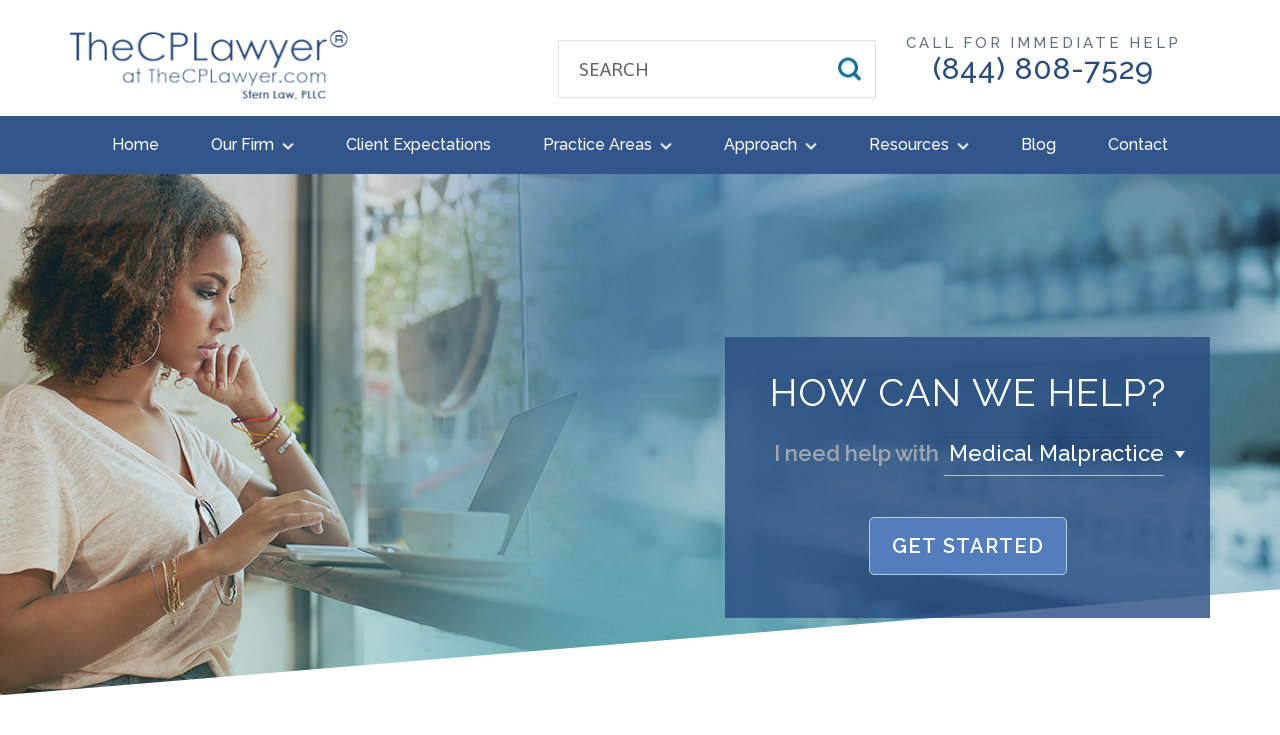

--- FILE ---
content_type: text/html; charset=UTF-8
request_url: https://www.thecplawyer.com/birth-injury/injury-labor-delivery/traumatic-birth-injury/
body_size: 16840
content:
<!DOCTYPE html><html lang="en-US"><head><meta charset="UTF-8"><title>Traumatic Birth Injury | Trauma Before, During, After Labor| The CP Lawyer</title><meta name="viewport" content="width=device-width, initial-scale=1, minimum-scale=1, maximum-scale=1"/><meta name="format-detection" content="telephone=no"><link rel="pingback" href="https://www.thecplawyer.com/xmlrpc.php"><link href="#" rel="publisher"/> <!--[if lt IE 9]> <script src="http://html5shim.googlecode.com/svn/trunk/html5.js"></script> <![endif]--><meta name='robots' content='index, follow, max-image-preview:large, max-snippet:-1, max-video-preview:-1' /><meta name="description" content="If you suspect that your child may have been injured as a result of medical negligence concluding in a Traumatic Birth Injury, call our firm for free today." /><link rel="canonical" href="https://www.thecplawyer.com/birth-injury/injury-labor-delivery/traumatic-birth-injury/" /><meta property="og:locale" content="en_US" /><meta property="og:type" content="article" /><meta property="og:title" content="Traumatic Birth Injury | Trauma Before, During, After Labor" /><meta property="og:description" content="If you suspect that your child may have been injured as a result of medical negligence concluding in a Traumatic Birth Injury, call our firm for free today." /><meta property="og:url" content="https://www.thecplawyer.com/birth-injury/injury-labor-delivery/traumatic-birth-injury/" /><meta property="og:site_name" content="| The CP Lawyer" /><meta property="article:publisher" content="https://www.facebook.com/CPFamilyResource" /><meta property="article:modified_time" content="2017-08-15T02:56:17+00:00" /><meta property="og:image" content="https://s22948.pcdn.co/wp-content/uploads/2017/06/traumatic-birth-injury.jpg" /><meta property="og:image:width" content="500" /><meta property="og:image:height" content="334" /><meta property="og:image:type" content="image/jpeg" /><meta name="twitter:card" content="summary_large_image" /><meta name="twitter:site" content="@CPFamResource" /><meta name="twitter:label1" content="Est. reading time" /><meta name="twitter:data1" content="3 minutes" /><style media="all">img:is([sizes="auto" i],[sizes^="auto," i]){contain-intrinsic-size:3000px 1500px}
img.wp-smiley,img.emoji{display:inline !important;border:none !important;box-shadow:none !important;height:1em !important;width:1em !important;margin:0 .07em !important;vertical-align:-.1em !important;background:0 0 !important;padding:0 !important}
/*! This file is auto-generated */
.wp-block-button__link{color:#fff;background-color:#32373c;border-radius:9999px;box-shadow:none;text-decoration:none;padding:calc(.667em + 2px) calc(1.333em + 2px);font-size:1.125em}.wp-block-file__button{background:#32373c;color:#fff;text-decoration:none}
:root{--wp--preset--aspect-ratio--square:1;--wp--preset--aspect-ratio--4-3:4/3;--wp--preset--aspect-ratio--3-4:3/4;--wp--preset--aspect-ratio--3-2:3/2;--wp--preset--aspect-ratio--2-3:2/3;--wp--preset--aspect-ratio--16-9:16/9;--wp--preset--aspect-ratio--9-16:9/16;--wp--preset--color--black:#000;--wp--preset--color--cyan-bluish-gray:#abb8c3;--wp--preset--color--white:#fff;--wp--preset--color--pale-pink:#f78da7;--wp--preset--color--vivid-red:#cf2e2e;--wp--preset--color--luminous-vivid-orange:#ff6900;--wp--preset--color--luminous-vivid-amber:#fcb900;--wp--preset--color--light-green-cyan:#7bdcb5;--wp--preset--color--vivid-green-cyan:#00d084;--wp--preset--color--pale-cyan-blue:#8ed1fc;--wp--preset--color--vivid-cyan-blue:#0693e3;--wp--preset--color--vivid-purple:#9b51e0;--wp--preset--gradient--vivid-cyan-blue-to-vivid-purple:linear-gradient(135deg,rgba(6,147,227,1) 0%,#9b51e0 100%);--wp--preset--gradient--light-green-cyan-to-vivid-green-cyan:linear-gradient(135deg,#7adcb4 0%,#00d082 100%);--wp--preset--gradient--luminous-vivid-amber-to-luminous-vivid-orange:linear-gradient(135deg,rgba(252,185,0,1) 0%,rgba(255,105,0,1) 100%);--wp--preset--gradient--luminous-vivid-orange-to-vivid-red:linear-gradient(135deg,rgba(255,105,0,1) 0%,#cf2e2e 100%);--wp--preset--gradient--very-light-gray-to-cyan-bluish-gray:linear-gradient(135deg,#eee 0%,#a9b8c3 100%);--wp--preset--gradient--cool-to-warm-spectrum:linear-gradient(135deg,#4aeadc 0%,#9778d1 20%,#cf2aba 40%,#ee2c82 60%,#fb6962 80%,#fef84c 100%);--wp--preset--gradient--blush-light-purple:linear-gradient(135deg,#ffceec 0%,#9896f0 100%);--wp--preset--gradient--blush-bordeaux:linear-gradient(135deg,#fecda5 0%,#fe2d2d 50%,#6b003e 100%);--wp--preset--gradient--luminous-dusk:linear-gradient(135deg,#ffcb70 0%,#c751c0 50%,#4158d0 100%);--wp--preset--gradient--pale-ocean:linear-gradient(135deg,#fff5cb 0%,#b6e3d4 50%,#33a7b5 100%);--wp--preset--gradient--electric-grass:linear-gradient(135deg,#caf880 0%,#71ce7e 100%);--wp--preset--gradient--midnight:linear-gradient(135deg,#020381 0%,#2874fc 100%);--wp--preset--font-size--small:13px;--wp--preset--font-size--medium:20px;--wp--preset--font-size--large:36px;--wp--preset--font-size--x-large:42px;--wp--preset--spacing--20:.44rem;--wp--preset--spacing--30:.67rem;--wp--preset--spacing--40:1rem;--wp--preset--spacing--50:1.5rem;--wp--preset--spacing--60:2.25rem;--wp--preset--spacing--70:3.38rem;--wp--preset--spacing--80:5.06rem;--wp--preset--shadow--natural:6px 6px 9px rgba(0,0,0,.2);--wp--preset--shadow--deep:12px 12px 50px rgba(0,0,0,.4);--wp--preset--shadow--sharp:6px 6px 0px rgba(0,0,0,.2);--wp--preset--shadow--outlined:6px 6px 0px -3px rgba(255,255,255,1),6px 6px rgba(0,0,0,1);--wp--preset--shadow--crisp:6px 6px 0px rgba(0,0,0,1)}:where(.is-layout-flex){gap:.5em}:where(.is-layout-grid){gap:.5em}body .is-layout-flex{display:flex}.is-layout-flex{flex-wrap:wrap;align-items:center}.is-layout-flex>:is(*,div){margin:0}body .is-layout-grid{display:grid}.is-layout-grid>:is(*,div){margin:0}:where(.wp-block-columns.is-layout-flex){gap:2em}:where(.wp-block-columns.is-layout-grid){gap:2em}:where(.wp-block-post-template.is-layout-flex){gap:1.25em}:where(.wp-block-post-template.is-layout-grid){gap:1.25em}.has-black-color{color:var(--wp--preset--color--black) !important}.has-cyan-bluish-gray-color{color:var(--wp--preset--color--cyan-bluish-gray) !important}.has-white-color{color:var(--wp--preset--color--white) !important}.has-pale-pink-color{color:var(--wp--preset--color--pale-pink) !important}.has-vivid-red-color{color:var(--wp--preset--color--vivid-red) !important}.has-luminous-vivid-orange-color{color:var(--wp--preset--color--luminous-vivid-orange) !important}.has-luminous-vivid-amber-color{color:var(--wp--preset--color--luminous-vivid-amber) !important}.has-light-green-cyan-color{color:var(--wp--preset--color--light-green-cyan) !important}.has-vivid-green-cyan-color{color:var(--wp--preset--color--vivid-green-cyan) !important}.has-pale-cyan-blue-color{color:var(--wp--preset--color--pale-cyan-blue) !important}.has-vivid-cyan-blue-color{color:var(--wp--preset--color--vivid-cyan-blue) !important}.has-vivid-purple-color{color:var(--wp--preset--color--vivid-purple) !important}.has-black-background-color{background-color:var(--wp--preset--color--black) !important}.has-cyan-bluish-gray-background-color{background-color:var(--wp--preset--color--cyan-bluish-gray) !important}.has-white-background-color{background-color:var(--wp--preset--color--white) !important}.has-pale-pink-background-color{background-color:var(--wp--preset--color--pale-pink) !important}.has-vivid-red-background-color{background-color:var(--wp--preset--color--vivid-red) !important}.has-luminous-vivid-orange-background-color{background-color:var(--wp--preset--color--luminous-vivid-orange) !important}.has-luminous-vivid-amber-background-color{background-color:var(--wp--preset--color--luminous-vivid-amber) !important}.has-light-green-cyan-background-color{background-color:var(--wp--preset--color--light-green-cyan) !important}.has-vivid-green-cyan-background-color{background-color:var(--wp--preset--color--vivid-green-cyan) !important}.has-pale-cyan-blue-background-color{background-color:var(--wp--preset--color--pale-cyan-blue) !important}.has-vivid-cyan-blue-background-color{background-color:var(--wp--preset--color--vivid-cyan-blue) !important}.has-vivid-purple-background-color{background-color:var(--wp--preset--color--vivid-purple) !important}.has-black-border-color{border-color:var(--wp--preset--color--black) !important}.has-cyan-bluish-gray-border-color{border-color:var(--wp--preset--color--cyan-bluish-gray) !important}.has-white-border-color{border-color:var(--wp--preset--color--white) !important}.has-pale-pink-border-color{border-color:var(--wp--preset--color--pale-pink) !important}.has-vivid-red-border-color{border-color:var(--wp--preset--color--vivid-red) !important}.has-luminous-vivid-orange-border-color{border-color:var(--wp--preset--color--luminous-vivid-orange) !important}.has-luminous-vivid-amber-border-color{border-color:var(--wp--preset--color--luminous-vivid-amber) !important}.has-light-green-cyan-border-color{border-color:var(--wp--preset--color--light-green-cyan) !important}.has-vivid-green-cyan-border-color{border-color:var(--wp--preset--color--vivid-green-cyan) !important}.has-pale-cyan-blue-border-color{border-color:var(--wp--preset--color--pale-cyan-blue) !important}.has-vivid-cyan-blue-border-color{border-color:var(--wp--preset--color--vivid-cyan-blue) !important}.has-vivid-purple-border-color{border-color:var(--wp--preset--color--vivid-purple) !important}.has-vivid-cyan-blue-to-vivid-purple-gradient-background{background:var(--wp--preset--gradient--vivid-cyan-blue-to-vivid-purple) !important}.has-light-green-cyan-to-vivid-green-cyan-gradient-background{background:var(--wp--preset--gradient--light-green-cyan-to-vivid-green-cyan) !important}.has-luminous-vivid-amber-to-luminous-vivid-orange-gradient-background{background:var(--wp--preset--gradient--luminous-vivid-amber-to-luminous-vivid-orange) !important}.has-luminous-vivid-orange-to-vivid-red-gradient-background{background:var(--wp--preset--gradient--luminous-vivid-orange-to-vivid-red) !important}.has-very-light-gray-to-cyan-bluish-gray-gradient-background{background:var(--wp--preset--gradient--very-light-gray-to-cyan-bluish-gray) !important}.has-cool-to-warm-spectrum-gradient-background{background:var(--wp--preset--gradient--cool-to-warm-spectrum) !important}.has-blush-light-purple-gradient-background{background:var(--wp--preset--gradient--blush-light-purple) !important}.has-blush-bordeaux-gradient-background{background:var(--wp--preset--gradient--blush-bordeaux) !important}.has-luminous-dusk-gradient-background{background:var(--wp--preset--gradient--luminous-dusk) !important}.has-pale-ocean-gradient-background{background:var(--wp--preset--gradient--pale-ocean) !important}.has-electric-grass-gradient-background{background:var(--wp--preset--gradient--electric-grass) !important}.has-midnight-gradient-background{background:var(--wp--preset--gradient--midnight) !important}.has-small-font-size{font-size:var(--wp--preset--font-size--small) !important}.has-medium-font-size{font-size:var(--wp--preset--font-size--medium) !important}.has-large-font-size{font-size:var(--wp--preset--font-size--large) !important}.has-x-large-font-size{font-size:var(--wp--preset--font-size--x-large) !important}:where(.wp-block-post-template.is-layout-flex){gap:1.25em}:where(.wp-block-post-template.is-layout-grid){gap:1.25em}:where(.wp-block-columns.is-layout-flex){gap:2em}:where(.wp-block-columns.is-layout-grid){gap:2em}:root :where(.wp-block-pullquote){font-size:1.5em;line-height:1.6}
.recentcomments a{display:inline !important;padding:0 !important;margin:0 !important}
.dropdown:hover .dropdown-menu{display:block;margin-top:0}
.st0{fill:#fff}
.st0{fill:#fff}
.st0{fill:#fff}
.st0{fill:#fff}
.st0{fill:#fff}
.wpseo-map-canvas img{max-width:none !important}</style><script type="application/ld+json" class="yoast-schema-graph">{"@context":"https://schema.org","@graph":[{"@type":"WebPage","@id":"https://www.thecplawyer.com/birth-injury/injury-labor-delivery/traumatic-birth-injury/","url":"https://www.thecplawyer.com/birth-injury/injury-labor-delivery/traumatic-birth-injury/","name":"Traumatic Birth Injury | Trauma Before, During, After Labor","isPartOf":{"@id":"https://www.thecplawyer.com/#website"},"primaryImageOfPage":{"@id":"https://www.thecplawyer.com/birth-injury/injury-labor-delivery/traumatic-birth-injury/#primaryimage"},"image":{"@id":"https://www.thecplawyer.com/birth-injury/injury-labor-delivery/traumatic-birth-injury/#primaryimage"},"thumbnailUrl":"https://s22948.pcdn.co/wp-content/uploads/2017/06/traumatic-birth-injury.jpg","datePublished":"2017-06-02T20:32:34+00:00","dateModified":"2017-08-15T02:56:17+00:00","description":"If you suspect that your child may have been injured as a result of medical negligence concluding in a Traumatic Birth Injury, call our firm for free today.","breadcrumb":{"@id":"https://www.thecplawyer.com/birth-injury/injury-labor-delivery/traumatic-birth-injury/#breadcrumb"},"inLanguage":"en-US","potentialAction":[{"@type":"ReadAction","target":["https://www.thecplawyer.com/birth-injury/injury-labor-delivery/traumatic-birth-injury/"]}]},{"@type":"ImageObject","inLanguage":"en-US","@id":"https://www.thecplawyer.com/birth-injury/injury-labor-delivery/traumatic-birth-injury/#primaryimage","url":"https://s22948.pcdn.co/wp-content/uploads/2017/06/traumatic-birth-injury.jpg","contentUrl":"https://s22948.pcdn.co/wp-content/uploads/2017/06/traumatic-birth-injury.jpg","width":500,"height":334,"caption":"Our Cerebral Palsy Law Firm is dedicated to helping children hurt by medical negligence receive the best, most secure future. Call us at 800-462-5772 today!"},{"@type":"BreadcrumbList","@id":"https://www.thecplawyer.com/birth-injury/injury-labor-delivery/traumatic-birth-injury/#breadcrumb","itemListElement":[{"@type":"ListItem","position":1,"name":"Home","item":"https://www.thecplawyer.com/"},{"@type":"ListItem","position":2,"name":"Birth Injury","item":"https://www.thecplawyer.com/birth-injury/"},{"@type":"ListItem","position":3,"name":"Birth Injury During Labor and Delivery","item":"https://www.thecplawyer.com/birth-injury/injury-labor-delivery/"},{"@type":"ListItem","position":4,"name":"Traumatic Birth Injuries"}]},{"@type":"WebSite","@id":"https://www.thecplawyer.com/#website","url":"https://www.thecplawyer.com/","name":"| The CP Lawyer","description":"","publisher":{"@id":"https://www.thecplawyer.com/#organization"},"potentialAction":[{"@type":"SearchAction","target":{"@type":"EntryPoint","urlTemplate":"https://www.thecplawyer.com/?s={search_term_string}"},"query-input":{"@type":"PropertyValueSpecification","valueRequired":true,"valueName":"search_term_string"}}],"inLanguage":"en-US"},{"@type":"Organization","@id":"https://www.thecplawyer.com/#organization","name":"The CP Lawyer","url":"https://www.thecplawyer.com/","logo":{"@type":"ImageObject","inLanguage":"en-US","@id":"https://www.thecplawyer.com/#/schema/logo/image/","url":"https://s22948.pcdn.co/wp-content/uploads/2017/10/cp-lawyer-logo.png","contentUrl":"https://s22948.pcdn.co/wp-content/uploads/2017/10/cp-lawyer-logo.png","width":280,"height":71,"caption":"The CP Lawyer"},"image":{"@id":"https://www.thecplawyer.com/#/schema/logo/image/"},"sameAs":["https://www.facebook.com/CPFamilyResource","https://x.com/CPFamResource","https://www.linkedin.com/company/5367513/","https://www.youtube.com/c/Thecplawyer"]}]}</script> <link rel='dns-prefetch' href='//analytics.consultwebs.com' /><link rel='dns-prefetch' href='//platform-api.sharethis.com' /> <script type="text/javascript">window._wpemojiSettings = {"baseUrl":"https:\/\/s.w.org\/images\/core\/emoji\/16.0.1\/72x72\/","ext":".png","svgUrl":"https:\/\/s.w.org\/images\/core\/emoji\/16.0.1\/svg\/","svgExt":".svg","source":{"concatemoji":"https:\/\/s22948.pcdn.co\/wp-includes\/js\/wp-emoji-release.min.js?ver=6.8.3"}};
/*! This file is auto-generated */
!function(s,n){var o,i,e;function c(e){try{var t={supportTests:e,timestamp:(new Date).valueOf()};sessionStorage.setItem(o,JSON.stringify(t))}catch(e){}}function p(e,t,n){e.clearRect(0,0,e.canvas.width,e.canvas.height),e.fillText(t,0,0);var t=new Uint32Array(e.getImageData(0,0,e.canvas.width,e.canvas.height).data),a=(e.clearRect(0,0,e.canvas.width,e.canvas.height),e.fillText(n,0,0),new Uint32Array(e.getImageData(0,0,e.canvas.width,e.canvas.height).data));return t.every(function(e,t){return e===a[t]})}function u(e,t){e.clearRect(0,0,e.canvas.width,e.canvas.height),e.fillText(t,0,0);for(var n=e.getImageData(16,16,1,1),a=0;a<n.data.length;a++)if(0!==n.data[a])return!1;return!0}function f(e,t,n,a){switch(t){case"flag":return n(e,"\ud83c\udff3\ufe0f\u200d\u26a7\ufe0f","\ud83c\udff3\ufe0f\u200b\u26a7\ufe0f")?!1:!n(e,"\ud83c\udde8\ud83c\uddf6","\ud83c\udde8\u200b\ud83c\uddf6")&&!n(e,"\ud83c\udff4\udb40\udc67\udb40\udc62\udb40\udc65\udb40\udc6e\udb40\udc67\udb40\udc7f","\ud83c\udff4\u200b\udb40\udc67\u200b\udb40\udc62\u200b\udb40\udc65\u200b\udb40\udc6e\u200b\udb40\udc67\u200b\udb40\udc7f");case"emoji":return!a(e,"\ud83e\udedf")}return!1}function g(e,t,n,a){var r="undefined"!=typeof WorkerGlobalScope&&self instanceof WorkerGlobalScope?new OffscreenCanvas(300,150):s.createElement("canvas"),o=r.getContext("2d",{willReadFrequently:!0}),i=(o.textBaseline="top",o.font="600 32px Arial",{});return e.forEach(function(e){i[e]=t(o,e,n,a)}),i}function t(e){var t=s.createElement("script");t.src=e,t.defer=!0,s.head.appendChild(t)}"undefined"!=typeof Promise&&(o="wpEmojiSettingsSupports",i=["flag","emoji"],n.supports={everything:!0,everythingExceptFlag:!0},e=new Promise(function(e){s.addEventListener("DOMContentLoaded",e,{once:!0})}),new Promise(function(t){var n=function(){try{var e=JSON.parse(sessionStorage.getItem(o));if("object"==typeof e&&"number"==typeof e.timestamp&&(new Date).valueOf()<e.timestamp+604800&&"object"==typeof e.supportTests)return e.supportTests}catch(e){}return null}();if(!n){if("undefined"!=typeof Worker&&"undefined"!=typeof OffscreenCanvas&&"undefined"!=typeof URL&&URL.createObjectURL&&"undefined"!=typeof Blob)try{var e="postMessage("+g.toString()+"("+[JSON.stringify(i),f.toString(),p.toString(),u.toString()].join(",")+"));",a=new Blob([e],{type:"text/javascript"}),r=new Worker(URL.createObjectURL(a),{name:"wpTestEmojiSupports"});return void(r.onmessage=function(e){c(n=e.data),r.terminate(),t(n)})}catch(e){}c(n=g(i,f,p,u))}t(n)}).then(function(e){for(var t in e)n.supports[t]=e[t],n.supports.everything=n.supports.everything&&n.supports[t],"flag"!==t&&(n.supports.everythingExceptFlag=n.supports.everythingExceptFlag&&n.supports[t]);n.supports.everythingExceptFlag=n.supports.everythingExceptFlag&&!n.supports.flag,n.DOMReady=!1,n.readyCallback=function(){n.DOMReady=!0}}).then(function(){return e}).then(function(){var e;n.supports.everything||(n.readyCallback(),(e=n.source||{}).concatemoji?t(e.concatemoji):e.wpemoji&&e.twemoji&&(t(e.twemoji),t(e.wpemoji)))}))}((window,document),window._wpemojiSettings);</script> <link rel='stylesheet' id='wp-block-library-css' href='https://s22948.pcdn.co/wp-includes/css/dist/block-library/style.min.css?ver=6.8.3' type='text/css' media='all' /><link rel='stylesheet' id='cws-main-css' href='https://s22948.pcdn.co/wp-content/themes/cws-theme-work/css/theme.css?ver=1.0.2' type='text/css' media='all' /><link rel="https://api.w.org/" href="https://www.thecplawyer.com/wp-json/" /><link rel="alternate" title="JSON" type="application/json" href="https://www.thecplawyer.com/wp-json/wp/v2/pages/919" /><link rel="EditURI" type="application/rsd+xml" title="RSD" href="https://www.thecplawyer.com/xmlrpc.php?rsd" /><meta name="generator" content="WordPress 6.8.3" /><link rel='shortlink' href='https://www.thecplawyer.com/?p=919' /><link rel="alternate" title="oEmbed (JSON)" type="application/json+oembed" href="https://www.thecplawyer.com/wp-json/oembed/1.0/embed?url=https%3A%2F%2Fwww.thecplawyer.com%2Fbirth-injury%2Finjury-labor-delivery%2Ftraumatic-birth-injury%2F" /><link rel="alternate" title="oEmbed (XML)" type="text/xml+oembed" href="https://www.thecplawyer.com/wp-json/oembed/1.0/embed?url=https%3A%2F%2Fwww.thecplawyer.com%2Fbirth-injury%2Finjury-labor-delivery%2Ftraumatic-birth-injury%2F&#038;format=xml" /> <script type="text/javascript" src="https://s22948.pcdn.co/wp-includes/js/jquery/jquery.min.js?ver=3.7.1" id="jquery-core-js"></script> <script type="text/javascript" src="https://s22948.pcdn.co/wp-includes/js/jquery/jquery-migrate.min.js?ver=3.4.1" id="jquery-migrate-js"></script>  <script>(function(w,d,s,l,i){w[l]=w[l]||[];w[l].push({'gtm.start':
new Date().getTime(),event:'gtm.js'});var f=d.getElementsByTagName(s)[0],
j=d.createElement(s),dl=l!='dataLayer'?'&l='+l:'';j.async=true;j.src=
'https://www.googletagmanager.com/gtm.js?id='+i+dl;f.parentNode.insertBefore(j,f);
})(window,document,'script','dataLayer','GTM-KNMGLT2');</script> </head><body class="wp-singular page-template-default page page-id-919 page-child parent-pageid-727 wp-theme-cws-theme-work page-traumatic-birth-injury post-id-919"> <a href="#main-content" class="skiplink" tabindex="-1">Skip Navigation</a> <noscript><iframe src="https://www.googletagmanager.com/ns.html?id=GTM-KNMGLT2" height="0" width="0" style="display:none;visibility:hidden"></iframe></noscript><div class="top-header"><div class="container hidden-xs"><div class="row"><div class="text-center-xs col-sm-6 col-md-3 no-pad-right"> <a class="site-logo" href="/"> <img class="img-responsive" src="https://s22948.pcdn.co/wp-content/themes/cws-theme-work/images/cp-lawyer-logo.png" alt="CP LAWYERS"> </a></div><div class="col-sm-6 col-md-9 col-lg-7 no-pad-left pull-right text-center hidden-xs"><div class="col-md-6 no-pad-right"><div class="search-wrap"><form role="search" method="get" id="searchform"
 class="searchform no_auto" action="https://www.thecplawyer.com/"><div class="pos-rel"> <input type="text" value="" placeholder="Search" name="s" id="s" /><div class="ab-search"> <input type="submit" id="searchsubmit"
 value="" /> <i class="icon icon-search"></i></div></div></form></div></div><div class="col-md-6"> <a href="tel:8448087529" class="contact-phone"> <span class="text-uppercase">Call for immediate help</span> (844) 808-7529 </a></div></div></div></div></div><div id="banner" class="hidden-xs large-banner" style="background-image: url('https://s22948.pcdn.co/wp-content/uploads/2017/06/misc-banner.jpg')"><nav id="nav" class="navbar visible-lg" data-spy="affix" data-offset-top="115" data-offset-bottom="115"><div class="container"><div class="row"><div class="col-xs-12"><div class="menu-main-menu-container"><ul id="menu-main-menu" class="nav navbar-nav"><li id="menu-item-11576" class="menu-item menu-item-type-post_type menu-item-object-page menu-item-home menu-item-11576"><a title="Home" href="https://www.thecplawyer.com/">Home</a></li><li id="menu-item-20688" class="menu-item menu-item-type-custom menu-item-object-custom menu-item-has-children menu-item-20688 dropdown"><a title="Our Firm" href="#" data-toggle="dropdown" class="dropdown-toggle" aria-haspopup="true">Our Firm <span class="caret"></span></a><ul role="menu" class=" dropdown-menu"><li id="menu-item-20619" class="menu-item menu-item-type-post_type menu-item-object-page menu-item-20619"><a title="Firm Overview" href="https://www.thecplawyer.com/our-firm/">Firm Overview</a></li><li id="menu-item-20690" class="menu-item menu-item-type-post_type menu-item-object-page menu-item-20690"><a title="Our Mission, Vision &#038; Values" href="https://www.thecplawyer.com/our-firm/our-mission/">Our Mission, Vision &#038; Values</a></li><li id="menu-item-20692" class="menu-item menu-item-type-post_type menu-item-object-page menu-item-20692"><a title="Our Founder Ken Stern" href="https://www.thecplawyer.com/our-firm/our-founder/">Our Founder Ken Stern</a></li><li id="menu-item-20694" class="menu-item menu-item-type-post_type menu-item-object-page menu-item-20694"><a title="Our Team" href="https://www.thecplawyer.com/our-firm/our-legal-team/">Our Team</a></li><li id="menu-item-20696" class="menu-item menu-item-type-post_type menu-item-object-page menu-item-20696"><a title="Our History" href="https://www.thecplawyer.com/our-firm/our-history/">Our History</a></li></ul></li><li id="menu-item-20621" class="menu-item menu-item-type-post_type menu-item-object-page menu-item-20621"><a title="Client Expectations" href="https://www.thecplawyer.com/client-experience/">Client Expectations</a></li><li id="menu-item-20727" class="menu-item menu-item-type-custom menu-item-object-custom menu-item-has-children menu-item-20727 dropdown"><a title="Practice Areas" href="#" data-toggle="dropdown" class="dropdown-toggle" aria-haspopup="true">Practice Areas <span class="caret"></span></a><ul role="menu" class=" dropdown-menu"><li id="menu-item-20729" class="menu-item menu-item-type-post_type menu-item-object-page menu-item-20729"><a title="Medical Malpractice" href="https://www.thecplawyer.com/medical-malpractice/">Medical Malpractice</a></li><li id="menu-item-20731" class="menu-item menu-item-type-post_type menu-item-object-page current-page-ancestor menu-item-20731"><a title="Birth Injury" href="https://www.thecplawyer.com/birth-injury/">Birth Injury</a></li><li id="menu-item-20732" class="menu-item menu-item-type-post_type menu-item-object-page menu-item-20732"><a title="Brain Injury" href="https://www.thecplawyer.com/brain-injury/">Brain Injury</a></li><li id="menu-item-20735" class="menu-item menu-item-type-post_type menu-item-object-page menu-item-20735"><a title="Estate Planning" href="https://www.thecplawyer.com/estate-planning/">Estate Planning</a></li><li id="menu-item-20737" class="menu-item menu-item-type-post_type menu-item-object-page menu-item-20737"><a title="Supplemental Security Income" href="https://www.thecplawyer.com/supplemental-security-income/">Supplemental Security Income</a></li><li id="menu-item-25467" class="menu-item menu-item-type-post_type menu-item-object-page menu-item-25467"><a title="See All Practice Areas" href="https://www.thecplawyer.com/practice-areas/">See All Practice Areas</a></li></ul></li><li id="menu-item-20625" class="menu-item menu-item-type-post_type menu-item-object-page menu-item-has-children menu-item-20625 dropdown"><a title="Approach" href="https://www.thecplawyer.com/our-approach/" data-toggle="dropdown" class="dropdown-toggle" aria-haspopup="true">Approach <span class="caret"></span></a><ul role="menu" class=" dropdown-menu"><li id="menu-item-20741" class="menu-item menu-item-type-post_type menu-item-object-page menu-item-20741"><a title="Dispute Resolution" href="https://www.thecplawyer.com/our-approach/dispute-resolution/">Dispute Resolution</a></li><li id="menu-item-20743" class="menu-item menu-item-type-post_type menu-item-object-page menu-item-20743"><a title="The Litigation Process" href="https://www.thecplawyer.com/our-approach/litigation-process/">The Litigation Process</a></li><li id="menu-item-20745" class="menu-item menu-item-type-post_type menu-item-object-page menu-item-20745"><a title="Birth Injury Myths" href="https://www.thecplawyer.com/our-approach/birth-injury-myths/">Birth Injury Myths</a></li><li id="menu-item-20747" class="menu-item menu-item-type-post_type menu-item-object-page menu-item-20747"><a title="Birth Injury Frequently Asked &lt;br/&gt;Questions" href="https://www.thecplawyer.com/birth-injury/birth-injury-faqs/">Birth Injury Frequently Asked <br/>Questions</a></li></ul></li><li id="menu-item-20749" class="menu-item menu-item-type-custom menu-item-object-custom menu-item-has-children menu-item-20749 dropdown"><a title="Resources" href="#" data-toggle="dropdown" class="dropdown-toggle" aria-haspopup="true">Resources <span class="caret"></span></a><ul role="menu" class=" dropdown-menu"><li id="menu-item-20751" class="menu-item menu-item-type-post_type menu-item-object-page menu-item-20751"><a title="The Best and Worst U.S. States&lt;br/&gt; for Living with Cerebral Palsy" href="https://www.thecplawyer.com/resources/best-worst-states-cerebral-palsy/">The Best and Worst U.S. States<br/> for Living with Cerebral Palsy</a></li><li id="menu-item-20753" class="menu-item menu-item-type-post_type menu-item-object-page menu-item-20753"><a title="Cerebral Palsy Infographics" href="https://www.thecplawyer.com/resources/cerebral-palsy-infographics/">Cerebral Palsy Infographics</a></li><li id="menu-item-20755" class="menu-item menu-item-type-post_type menu-item-object-page menu-item-20755"><a title="Our Help for Parents" href="https://www.thecplawyer.com/resources/our-help-for-parents/">Our Help for Parents</a></li><li id="menu-item-20757" class="menu-item menu-item-type-post_type menu-item-object-page menu-item-20757"><a title="Our Help for Families" href="https://www.thecplawyer.com/resources/our-help-for-families/">Our Help for Families</a></li><li id="menu-item-20759" class="menu-item menu-item-type-post_type menu-item-object-page menu-item-20759"><a title="Our Help for Grandparents" href="https://www.thecplawyer.com/resources/our-help-for-grandparents/">Our Help for Grandparents</a></li><li id="menu-item-20765" class="menu-item menu-item-type-post_type menu-item-object-page menu-item-20765"><a title="Cerebral Palsy Resources&lt;br/&gt; in Colorado" href="https://www.thecplawyer.com/resources/cerebral-palsy-colorado/">Cerebral Palsy Resources<br/> in Colorado</a></li><li id="menu-item-20767" class="menu-item menu-item-type-post_type menu-item-object-page menu-item-20767"><a title="Cerebral Palsy Resources&lt;br/&gt; in New Jersey" href="https://www.thecplawyer.com/resources/cerebral-palsy-new-jersey/">Cerebral Palsy Resources<br/> in New Jersey</a></li><li id="menu-item-32165" class="menu-item menu-item-type-custom menu-item-object-custom menu-item-32165"><a title="Cerebral Palsy Entertainment &lt;br/&gt; Guide" href="http://eguide.thecplawyer.com">Cerebral Palsy Entertainment <br/> Guide</a></li><li id="menu-item-20627" class="menu-item menu-item-type-post_type menu-item-object-page menu-item-20627"><a title="See All Resources" href="https://www.thecplawyer.com/resources/">See All Resources</a></li></ul></li><li id="menu-item-30442" class="menu-item menu-item-type-post_type menu-item-object-page menu-item-30442"><a title="Blog" href="https://www.thecplawyer.com/blog/">Blog</a></li><li id="menu-item-20629" class="menu-item menu-item-type-post_type menu-item-object-page menu-item-20629"><a title="Contact" href="https://www.thecplawyer.com/contact-us/">Contact</a></li></ul></div></div></div></div></nav><nav id="nav" class="navbar hidden-lg" data-spy="affix" data-offset-top="115" data-offset-bottom="115"><div class="container"><div class="row"><div class="col-xs-12"><div class="menu-main-menu-container"><ul id="menu-main-menu-1" class="nav navbar-nav"><li class="menu-item menu-item-type-post_type menu-item-object-page menu-item-home menu-item-11576"><a title="Home" href="https://www.thecplawyer.com/">Home</a></li><li class="menu-item menu-item-type-custom menu-item-object-custom menu-item-has-children menu-item-20688 dropdown"><a title="Our Firm" href="#" data-toggle="dropdown" class="dropdown-toggle" aria-haspopup="true">Our Firm <span class="caret"></span></a><ul role="menu" class=" dropdown-menu"><li class="menu-item menu-item-type-post_type menu-item-object-page menu-item-20619"><a title="Firm Overview" href="https://www.thecplawyer.com/our-firm/">Firm Overview</a></li><li class="menu-item menu-item-type-post_type menu-item-object-page menu-item-20690"><a title="Our Mission, Vision &#038; Values" href="https://www.thecplawyer.com/our-firm/our-mission/">Our Mission, Vision &#038; Values</a></li><li class="menu-item menu-item-type-post_type menu-item-object-page menu-item-20692"><a title="Our Founder Ken Stern" href="https://www.thecplawyer.com/our-firm/our-founder/">Our Founder Ken Stern</a></li><li class="menu-item menu-item-type-post_type menu-item-object-page menu-item-20694"><a title="Our Team" href="https://www.thecplawyer.com/our-firm/our-legal-team/">Our Team</a></li><li class="menu-item menu-item-type-post_type menu-item-object-page menu-item-20696"><a title="Our History" href="https://www.thecplawyer.com/our-firm/our-history/">Our History</a></li></ul></li><li class="menu-item menu-item-type-post_type menu-item-object-page menu-item-20621"><a title="Client Expectations" href="https://www.thecplawyer.com/client-experience/">Client Expectations</a></li><li class="menu-item menu-item-type-custom menu-item-object-custom menu-item-has-children menu-item-20727 dropdown"><a title="Practice Areas" href="#" data-toggle="dropdown" class="dropdown-toggle" aria-haspopup="true">Practice Areas <span class="caret"></span></a><ul role="menu" class=" dropdown-menu"><li class="menu-item menu-item-type-post_type menu-item-object-page menu-item-20729"><a title="Medical Malpractice" href="https://www.thecplawyer.com/medical-malpractice/">Medical Malpractice</a></li><li class="menu-item menu-item-type-post_type menu-item-object-page current-page-ancestor menu-item-20731"><a title="Birth Injury" href="https://www.thecplawyer.com/birth-injury/">Birth Injury</a></li><li class="menu-item menu-item-type-post_type menu-item-object-page menu-item-20732"><a title="Brain Injury" href="https://www.thecplawyer.com/brain-injury/">Brain Injury</a></li><li class="menu-item menu-item-type-post_type menu-item-object-page menu-item-20735"><a title="Estate Planning" href="https://www.thecplawyer.com/estate-planning/">Estate Planning</a></li><li class="menu-item menu-item-type-post_type menu-item-object-page menu-item-20737"><a title="Supplemental Security Income" href="https://www.thecplawyer.com/supplemental-security-income/">Supplemental Security Income</a></li><li class="menu-item menu-item-type-post_type menu-item-object-page menu-item-25467"><a title="See All Practice Areas" href="https://www.thecplawyer.com/practice-areas/">See All Practice Areas</a></li></ul></li><li class="menu-item menu-item-type-post_type menu-item-object-page menu-item-has-children menu-item-20625 dropdown"><a title="Approach" href="https://www.thecplawyer.com/our-approach/" data-toggle="dropdown" class="dropdown-toggle" aria-haspopup="true">Approach <span class="caret"></span></a><ul role="menu" class=" dropdown-menu"><li class="menu-item menu-item-type-post_type menu-item-object-page menu-item-20741"><a title="Dispute Resolution" href="https://www.thecplawyer.com/our-approach/dispute-resolution/">Dispute Resolution</a></li><li class="menu-item menu-item-type-post_type menu-item-object-page menu-item-20743"><a title="The Litigation Process" href="https://www.thecplawyer.com/our-approach/litigation-process/">The Litigation Process</a></li><li class="menu-item menu-item-type-post_type menu-item-object-page menu-item-20745"><a title="Birth Injury Myths" href="https://www.thecplawyer.com/our-approach/birth-injury-myths/">Birth Injury Myths</a></li><li class="menu-item menu-item-type-post_type menu-item-object-page menu-item-20747"><a title="Birth Injury Frequently Asked &lt;br/&gt;Questions" href="https://www.thecplawyer.com/birth-injury/birth-injury-faqs/">Birth Injury Frequently Asked <br/>Questions</a></li></ul></li><li class="menu-item menu-item-type-custom menu-item-object-custom menu-item-has-children menu-item-20749 dropdown"><a title="Resources" href="#" data-toggle="dropdown" class="dropdown-toggle" aria-haspopup="true">Resources <span class="caret"></span></a><ul role="menu" class=" dropdown-menu"><li class="menu-item menu-item-type-post_type menu-item-object-page menu-item-20751"><a title="The Best and Worst U.S. States&lt;br/&gt; for Living with Cerebral Palsy" href="https://www.thecplawyer.com/resources/best-worst-states-cerebral-palsy/">The Best and Worst U.S. States<br/> for Living with Cerebral Palsy</a></li><li class="menu-item menu-item-type-post_type menu-item-object-page menu-item-20753"><a title="Cerebral Palsy Infographics" href="https://www.thecplawyer.com/resources/cerebral-palsy-infographics/">Cerebral Palsy Infographics</a></li><li class="menu-item menu-item-type-post_type menu-item-object-page menu-item-20755"><a title="Our Help for Parents" href="https://www.thecplawyer.com/resources/our-help-for-parents/">Our Help for Parents</a></li><li class="menu-item menu-item-type-post_type menu-item-object-page menu-item-20757"><a title="Our Help for Families" href="https://www.thecplawyer.com/resources/our-help-for-families/">Our Help for Families</a></li><li class="menu-item menu-item-type-post_type menu-item-object-page menu-item-20759"><a title="Our Help for Grandparents" href="https://www.thecplawyer.com/resources/our-help-for-grandparents/">Our Help for Grandparents</a></li><li class="menu-item menu-item-type-post_type menu-item-object-page menu-item-20765"><a title="Cerebral Palsy Resources&lt;br/&gt; in Colorado" href="https://www.thecplawyer.com/resources/cerebral-palsy-colorado/">Cerebral Palsy Resources<br/> in Colorado</a></li><li class="menu-item menu-item-type-post_type menu-item-object-page menu-item-20767"><a title="Cerebral Palsy Resources&lt;br/&gt; in New Jersey" href="https://www.thecplawyer.com/resources/cerebral-palsy-new-jersey/">Cerebral Palsy Resources<br/> in New Jersey</a></li><li class="menu-item menu-item-type-custom menu-item-object-custom menu-item-32165"><a title="Cerebral Palsy Entertainment &lt;br/&gt; Guide" href="http://eguide.thecplawyer.com">Cerebral Palsy Entertainment <br/> Guide</a></li><li class="menu-item menu-item-type-post_type menu-item-object-page menu-item-20627"><a title="See All Resources" href="https://www.thecplawyer.com/resources/">See All Resources</a></li></ul></li><li class="menu-item menu-item-type-post_type menu-item-object-page menu-item-30442"><a title="Blog" href="https://www.thecplawyer.com/blog/">Blog</a></li><li class="menu-item menu-item-type-post_type menu-item-object-page menu-item-20629"><a title="Contact" href="https://www.thecplawyer.com/contact-us/">Contact</a></li></ul></div></div></div></div></nav><div class="container"><div class="row"><div class="col-md-offset-1 col-md-11"><div class="pl-70-md"> <span class="banner-title"></span> <span class="banner-subtitle"></span></div></div><div id="banner-form" class="col-md-6 pl-85-lg pull-right"><form class="form-wrap" action="" method="POST"> <span class="form-title">How can we help?</span><p><label>I need help with</label> <select name="help_type" class="selectpicker form-control show-menu-arrow"><option value="Medical Malpractice">Medical Malpractice</option><option value="Birth Injury">Birth Injury</option><option value="Brain Injury">Brain Injury</option><option value="Educational Advocacy">Educational Advocacy</option><option value="Estate Planning">Estate Planning</option><option value="Supplemental Security Income">Supplemental Security Income</option> </select></p><div class="text-center"> <button id="get-started" class="btn text-uppercase btn-wide op-lt-teal">Get Started</button></div><div id="banner-reveal"><p><label>My name is</label> <input name="name" type="text" class="form-control"></p><p><label>Email/Phone</label> <input name="phone_or_email" type="phone_or_email" class="form-control" required></p><p class="term-p"><input type="checkbox" value="agree" name="agree" required class='form-control' checked /> <span class='terms'>I understand and agree to the <a href='/terms-and-conditions/'>Terms and Conditions</a>.</span> <span class='required-alt'>(required)</span></p><div class="text-center"> <button class="btn text-uppercase op-dk-teal" name="submit" type="submit">Send, Get Help</button></div></div></form></div></div></div></div><div class="breadcrumb-container hidden-xs hidden-sm"><div class="container"><p class="breadcrumb"><span><span><a href="https://www.thecplawyer.com/">Home</a></span> <span><a href="https://www.thecplawyer.com/birth-injury/">Birth Injury</a></span> <span><a href="https://www.thecplawyer.com/birth-injury/injury-labor-delivery/">Birth Injury During Labor and Delivery</a></span> <span class="breadcrumb_last" aria-current="page">Traumatic Birth Injuries</span></span></p></div></div><main id="main" role="main"><section id="main-content"><div class="container"><div class="row"><article class="col-md-7 no-pad-right"><header> <span class="heading-sub"></span><h1 class="page-title">Traumatic Birth Injuries</h1></header><div class="feature-wrap"> <img width="300" height="200" src="https://s22948.pcdn.co/wp-content/uploads/2017/06/traumatic-birth-injury-300x200.jpg" class="attachment-medium size-medium wp-post-image" alt="traumatic birth injury" decoding="async" fetchpriority="high" srcset="https://s22948.pcdn.co/wp-content/uploads/2017/06/traumatic-birth-injury-300x200.jpg 300w, https://s22948.pcdn.co/wp-content/uploads/2017/06/traumatic-birth-injury.jpg 500w" sizes="(max-width: 300px) 100vw, 300px" /></div><div><p>One reason that innocent children sustain birth injuries involving the brain, head and neck is medical negligence. Whether the result of a lack of experience or inattention, healthcare providers sometimes cause serious and irreparable harm to their most vulnerable patients. Despite the unintentional nature of their actions, these types of errors can have catastrophic results for children and their families.</p><p>If you suspect that your child may have been injured as a result of medical negligence, you may want to consider your legal options. Many families have been affected by <strong>traumatic birth injuries</strong>, and you are not alone. Stern Law, PLLC has assisted many, many mothers and fathers who are coping with their child’s injury to the head or neck. <a href="//www.thecplawyer.com/contact-us/">Call</a> <strong>(800) 462-5772</strong> for a free consultation.</p><h2>Birth injuries during pregnancy</h2><p>Although the term “birth injury” implies an injury that occurs during delivery, many originate before a child is even born. Genetics and physiological factors can be the catalyst for a traumatic birth or injury to a baby, but in many other cases, insufficient or inadequate prenatal care is the underlying source of the complication.</p><p>Here is a list of the most common types of pregnancy-related medical issues that, if left undiagnosed or untreated, may cause serious and sometimes fatal birth injuries:</p><ul class="col-md-6"><li>Blood incompatibility</li><li>Cervical risks</li><li>Ectopic pregnancy</li><li>Gestational diabetes and low blood sugar</li><li>Gestational hypertension</li><li>High risk pregnancy</li><li>Intrauterine growth restriction</li><li>Maternal health conditions</li></ul><ul class="col-md-6"><li>Maternal infections</li><li>Sexually transmitted diseases</li><li>Post-term pregnancy</li><li>Preeclampsia</li><li>Premature labor</li><li>Exposure to toxins/teratogens</li><li>Use of non-steroidal anti-inflammatory medications, over-the-counter medications and prescription drugs</li></ul><div class="clearfix"></div><h2>Birth injuries during labor and delivery</h2><p>Regardless of the circumstances, the labor and delivery process can be extremely stressful to your newborn. However, when medical complications arise during this time, serious birth injuries can result. The most common causes of birth injuries that occur during labor and delivery are as follows:</p><ul class="col-md-6"><li>Oxygen deprivation</li><li>Cesarean delivery</li><li>Delayed emergency Cesarean section</li><li>Delayed delivery</li><li>Prolonged labor</li><li>Fetal distress</li><li>Fetal monitoring errors</li><li>Ischemia</li><li>Meconium and meconium aspiration</li><li>Umbilical cord prolapse or compressions</li><li>Labor induction</li><li>Trauma (bruising, fractures)</li><li>Abnormal presentation or breech birth</li></ul><ul class="col-md-6"><li>Cephalopelvic disproportion</li><li>Fetal macrosomia, large fetus</li><li>Forceps or vacuum extractor injuries</li><li>Shoulder dystocia</li><li>Placenta abruption and placenta previa</li><li>Cytotec labor injuries due to labor induction</li><li>Eclampsia and Preeclampsia</li><li>Chronic hypertension</li><li>Premature rupture of membranes</li><li>Sepsis or infection</li><li>Multiple births</li><li>Uterine anomaly, uterine rupture</li><li>Vaginal birth after previous cesarean section, or VBAC</li></ul><div class="clearfix"></div><h2>Birth injuries after delivery</h2><p>Birth injuries resulting from medical negligence may also occur after your child is born. Some of the most common causes of post-partum birth injuries that can cause head, neck and brain trauma are:</p><ul class="col-md-6"><li>Hypothermia, brain cooling, treatment errors</li><li>Infection</li><li>Neonatal hypoglycemia</li></ul><ul class="col-md-6"><li>Newborn health conditions</li><li>Treated and untreated seizures</li><li>Sepsis</li></ul><div class="clearfix"></div><p>The complications from a traumatic birth injury can be devastating and result in lifelong disability. At Stern Law, PLLC, we care deeply about mothers and children harmed by medical misconduct. If you or your baby are the victim of a traumatic birth injury, please <a href="//www.thecplawyer.com/contact-us/">call</a><strong> (800) 462-5772</strong> for a free review of your case.</p></div></article><aside class="col-md-4 col-md-offset-1" id="sidebar"><div id="primary" class="sidebar widget-area" role="complementary"><ul class="sidebar-widgets"><li class="siderbar-item"></li><li class="siderbar-item"></li><li class="siderbar-item"><div id="breaking-news" class="blue-border-box"><h3>LATEST NEWS</h3><ul class="news-list"><li class="clearfix"> <img width="91" height="58" src="https://s22948.pcdn.co/wp-content/uploads/2020/06/adaptive-equipment-Cerebral-Palsy-91x58.jpg" class="attachment-blog-sm size-blog-sm wp-post-image" alt="Adaptive equipment for children with Cerebral Palsy" decoding="async" loading="lazy" /><div class="post-info has-thumbnail"> <a href="https://www.thecplawyer.com/adaptive-equipment-for-kids-living-with-cerebral-palsy/">Adaptive Equipment for Kids Living with Cerebral Palsy</a> <span>June 4, 2020</span></div></li><li class="clearfix"> <img width="91" height="58" src="https://s22948.pcdn.co/wp-content/uploads/2020/05/Cerebral-Palsy-Diagnosis-91x58.jpg" class="attachment-blog-sm size-blog-sm wp-post-image" alt="Cerebral Palsy Diagnosis" decoding="async" loading="lazy" srcset="https://s22948.pcdn.co/wp-content/uploads/2020/05/Cerebral-Palsy-Diagnosis-91x58.jpg 91w, https://s22948.pcdn.co/wp-content/uploads/2020/05/Cerebral-Palsy-Diagnosis-300x193.jpg 300w, https://s22948.pcdn.co/wp-content/uploads/2020/05/Cerebral-Palsy-Diagnosis-768x494.jpg 768w, https://s22948.pcdn.co/wp-content/uploads/2020/05/Cerebral-Palsy-Diagnosis-1024x659.jpg 1024w" sizes="auto, (max-width: 91px) 100vw, 91px" /><div class="post-info has-thumbnail"> <a href="https://www.thecplawyer.com/the-injury-behind-a-cerebral-palsy-diagnosis/">The Injury Behind a Cerebral Palsy Diagnosis</a> <span>May 8, 2020</span></div></li><li class="clearfix"> <img width="91" height="58" src="https://s22948.pcdn.co/wp-content/uploads/2020/05/cure-for-cerebral-palsy-91x58.png" class="attachment-blog-sm size-blog-sm wp-post-image" alt="" decoding="async" loading="lazy" /><div class="post-info has-thumbnail"> <a href="https://www.thecplawyer.com/cure-for-cerebral-palsy/">Is There a Cure for Cerebral Palsy?</a> <span>April 15, 2020</span></div></li><li class="clearfix"> <img width="91" height="58" src="https://s22948.pcdn.co/wp-content/uploads/2020/05/statute-of-limitations-91x58.jpg" class="attachment-blog-sm size-blog-sm wp-post-image" alt="statute of limitations" decoding="async" loading="lazy" /><div class="post-info has-thumbnail"> <a href="https://www.thecplawyer.com/how-statute-of-limitations-can-harm-special-needs-families/">How a Statute of Limitations Can Harm Special Needs Families</a> <span>March 19, 2020</span></div></li><li class="clearfix"> <img width="91" height="58" src="https://s22948.pcdn.co/wp-content/uploads/2020/05/Cerebral-Palsy-Awareness-91x58.jpg" class="attachment-blog-sm size-blog-sm wp-post-image" alt="" decoding="async" loading="lazy" /><div class="post-info has-thumbnail"> <a href="https://www.thecplawyer.com/expanding-cerebral-palsy-awareness/">Expanding Cerebral Palsy Awareness</a> <span>February 11, 2020</span></div></li></ul> <a class="see-more uppercase" href="/blog/">READ OUR BLOG</a></div></li><li class="sidebar-item"><div class="attorney-sb offset-box__block"> <img src="https://s22948.pcdn.co/wp-content/uploads/2017/07/ken-stern-sidebar-2.jpg" alt="Kenneth A. Stern, Esq."><div class="attorney-info"><h3 class="uppercase">Kenneth A. Stern, Esq.</h3> <a href="/attorneys/kenneth-stern-esq/" class="btn op-lt-teal uppercase">View Profile</a></div></div></li></ul></div></aside></div></div></section><div  class="block lt-blue-bg"><div class="container"><div class="row"><div class="slogan-wrap pl-45"><div class="slogan col-xs-12"> <span class="slogan-message">Contact us 24/7. Call or click now!</span><br class="hidden-md hidden-lg"> <a class="slogan-title" href="tel:18448087529">(844) 808-7529</a><br class="visible-sm"> <a href="/contact-us/" class='slogan-link'>Request a Call Back</a><br class="hidden-md hidden-lg"> <a href="/contact-us/" class="slogan-button uppercase btn btn-wide op-teal remove-decoration"><span>Start Your Case</span></a></div></div></div></div></div></main><section id="callouts" class="carousel-holder carousel-wrapper hidden-print"><div class="container"><div class="row carousel"><h3 class="text-center text-uppercase">a practice built on trust</h3><div class="mask"><div id="association-rack" class="col-xs-12"><div class="slide item"><div class="image-holder"> <a href="" target="_blank"> <img width="121" height="121" src="https://s22948.pcdn.co/wp-content/uploads/2017/11/AT100_High-Stakes-Lit_2017-e1511179762369.jpg" class="attachment-full size-full wp-post-image" alt="" decoding="async" loading="lazy" /> </a></div></div><div class="slide item"><div class="image-holder"> <a href="http://www.mttla.org/" target="_blank"> <img width="121" height="121" src="https://s22948.pcdn.co/wp-content/uploads/2017/07/award1.jpg" class="attachment-full size-full wp-post-image" alt="Mass Tort Award" decoding="async" loading="lazy" /> </a></div></div><div class="slide item"><div class="image-holder"> <a href="http://www.thecatl.org/" target="_blank"> <img width="121" height="121" src="https://s22948.pcdn.co/wp-content/uploads/2017/07/award2.jpg" class="attachment-full size-full wp-post-image" alt="Class action trial lawyers" decoding="async" loading="lazy" /> </a></div></div><div class="slide item"><div class="image-holder"> <a href="http://www.milliondollaradvocates.com/" target="_blank"> <img width="121" height="121" src="https://s22948.pcdn.co/wp-content/uploads/2017/07/award5.jpg" class="attachment-full size-full wp-post-image" alt="Million Dollars Advocates Forum Award" decoding="async" loading="lazy" /> </a></div></div><div class="slide item"><div class="image-holder"> <a href="http://www.milliondollaradvocates.com/" target="_blank"> <img width="121" height="121" src="https://s22948.pcdn.co/wp-content/uploads/2017/07/awards3.jpg" class="attachment-full size-full wp-post-image" alt="Multimillion Dollar Advocates Forum logo" decoding="async" loading="lazy" /> </a></div></div><div class="slide item"><div class="image-holder"> <a href="http://www.thenationaltriallawyers.org/ntl-groups/top-100-trial-lawyers/" target="_blank"> <img width="224" height="121" src="https://s22948.pcdn.co/wp-content/uploads/2017/07/awards4.jpg" class="attachment-full size-full wp-post-image" alt="The National Trial Lawyers logo" decoding="async" loading="lazy" /> </a></div></div><div class="slide item"><div class="image-holder"> <a href="https://www.americanbar.org/aba.html" target="_blank"> <img width="136" height="121" src="https://s22948.pcdn.co/wp-content/uploads/2017/07/award6-1.jpg" class="attachment-full size-full wp-post-image" alt="ABA logo" decoding="async" loading="lazy" /> </a></div></div></div></div><div class="customNavigationAwards"></div></div></div></section><div id="footer-contact" class="visible-md visible-lg"><div class="container"><div class="row"><div class="col-lg-5 col-md-6 footer-contact-left no-pad-left"><h2 class='bigger'>Not sure<br class='hidden-xs'/> where to begin?</h2><p>Start by filling out this simple form and take the first step toward getting your life back on track —</p></div><div class="col-lg-7 col-md-6 pl-60-lg"><form class="footer-form" action="" method="POST"><fieldset><div class="form-group form-group-top"><p>My name is <input name="name" type="text" placeholder="Type Your Name" class="form-control"> and
 I need help with <select name="case_type" class="selectpicker form-control show-menu-arrow"><option data-hidden="true">Select Case Type</option><option value="Medical Malpractice">Medical Malpractice</option><option value="Birth Injury">Birth Injury</option><option value="Brain Injury">Brain Injury</option><option value="Educational Advocacy">Educational Advocacy</option><option value="Estate Planning">Estate Planning</option><option value="Supplemental Security Income">Supplemental Security Income</option> </select>.
 Please contact me by <select id="selectContact" name="contact_type" class="selectpicker form-control show-menu-arrow"><option value="Email">Email</option><option value="Phone">Phone</option> </select>, at <input id="enterMailPhone" name="phone_or_email" type="phone_or_email" placeholder="Enter Your Email Address" class="form-control" required>.</p></div><div class="form-group form-group-bottom"><div class="checkbox"> <label><input type="checkbox" name="terms" value="" required checked>I understand and agree to the <a href="/terms-and-conditions/">Terms and Conditions</a>. <span>(required)</span></label></div></div></fieldset> <button class="form-contact-button btn uppercase btn-wide op-lt-teal" name="submit" type="submit">Contact Me</button></form></div><div class="col-xs-12 no-pad-left"><hr></div></div></div></div><footer><div id="site-footer"><div class="container"><div class="row"><div class="col-md-4 text-center-sm"> <a href="/"> <img src="https://s22948.pcdn.co/wp-content/themes/cws-theme-work/images/cp-lawyer-logo-footer.png" alt="Your Legal Justice"> </a></div><div class="col-md-6 pull-right-md"><ul class="list-inline social-icon-list pull-right-md clearfix text-center-sm"><li><a href="https://www.facebook.com/CPFamilyResource" target="_blank"><svg xmlns="http://www.w3.org/2000/svg" viewBox="0 0 32 32"><path class="st0" d="M16 0.8c8.4 0 15.2 6.8 15.2 15.2S24.4 31.2 16 31.2 0.8 24.4 0.8 16 7.6 0.8 16 0.8M16 0C7.2 0 0 7.2 0 16s7.2 16 16 16 16-7.2 16-16S24.8 0 16 0L16 0z"/><path class="st0" d="M13.7 24.9h3.7V16h2.5l0.3-3.1h-2.8v-1.5c0-0.8 0.1-1.2 1.2-1.2h1.5V7.1h-2.5c-2.9 0-4 1.5-4 4v1.8h-1.8V16h1.8C13.7 16 13.7 24.9 13.7 24.9z"/></svg></a></li><li><a href="https://www.youtube.com/c/Thecplawyer" target="_blank"><svg xmlns="http://www.w3.org/2000/svg" viewBox="0 0 32 32"><path class="st0" d="M16 0.7c8.4 0 15.2 6.8 15.2 15.2S24.4 31.2 16 31.2 0.8 24.4 0.8 16 7.6 0.7 16 0.7M16 0C7.2 0 0 7.2 0 16s7.2 16 16 16 16-7.2 16-16S24.8 0 16 0L16 0z"/><path class="st0" d="M21.1 19.6c-0.1 0-0.2 0-0.3 0.1 -0.1 0.1-0.1 0.2-0.1 0.4v0.5h0.8v-0.5c0-0.2 0-0.3-0.1-0.4C21.4 19.6 21.3 19.6 21.1 19.6z"/><path class="st0" d="M18 19.6c-0.1 0-0.1 0-0.2 0s-0.1 0.1-0.2 0.1v2.9c0.1 0.1 0.1 0.1 0.2 0.2 0.1 0 0.1 0 0.2 0s0.2 0 0.2-0.1c0.1-0.1 0.1-0.2 0.1-0.3V20c0-0.2 0-0.3-0.1-0.4C18.2 19.6 18.1 19.6 18 19.6z"/><path class="st0" d="M23.1 16c-0.8-0.8-7.1-0.8-7.1-0.8s-6.3 0-7.1 0.8c-0.8 0.8-0.8 4.5-0.8 4.5s0 3.7 0.8 4.5 7.1 0.8 7.1 0.8 6.3 0 7.1-0.8c0.8-0.8 0.8-4.5 0.8-4.5C23.8 20.4 23.8 16.7 23.1 16zM13 18.1h-1.1v5.4h-1v-5.4H9.8v-0.9H13V18.1L13 18.1zM16 23.5h-0.9V23c-0.2 0.2-0.3 0.3-0.5 0.4s-0.4 0.1-0.5 0.1c-0.2 0-0.4-0.1-0.5-0.2s-0.2-0.3-0.2-0.6v-3.9h0.9v3.6c0 0.1 0 0.2 0.1 0.2 0 0 0.1 0.1 0.2 0.1 0.1 0 0.2 0 0.3-0.1s0.2-0.1 0.3-0.2v-3.5H16V23.5zM19.3 22.6c0 0.3-0.1 0.6-0.2 0.8 -0.1 0.2-0.4 0.3-0.6 0.3s-0.3 0-0.5-0.1c-0.1-0.1-0.3-0.2-0.4-0.3v0.4h-0.9v-6.3h0.9v2c0.1-0.1 0.3-0.3 0.4-0.3 0.1-0.1 0.3-0.1 0.4-0.1 0.3 0 0.5 0.1 0.7 0.3 0.2 0.2 0.2 0.5 0.2 0.9V22.6zM22.5 21.3h-1.7v0.9c0 0.2 0 0.4 0.1 0.5s0.2 0.1 0.3 0.1c0.2 0 0.3 0 0.3-0.1 0.1-0.1 0.1-0.3 0.1-0.5V22h0.9v0.2c0 0.5-0.1 0.8-0.3 1.1 -0.2 0.2-0.6 0.4-1 0.4s-0.7-0.1-1-0.4c-0.2-0.3-0.4-0.6-0.4-1.1v-2.1c0-0.4 0.1-0.7 0.4-1s0.6-0.4 1-0.4 0.7 0.1 1 0.4 0.3 0.6 0.3 1L22.5 21.3 22.5 21.3z"/><path class="st0" d="M21.1 13.3h-1v-0.6c-0.2 0.2-0.4 0.4-0.6 0.5s-0.4 0.2-0.6 0.2 -0.4-0.1-0.5-0.2c-0.1-0.2-0.2-0.4-0.2-0.7V8.1h1V12c0 0.1 0 0.2 0.1 0.3 0 0.1 0.1 0.1 0.2 0.1s0.2 0 0.3-0.1c0.1-0.1 0.2-0.2 0.3-0.3V8.1h1L21.1 13.3 21.1 13.3z"/><path class="st0" d="M17 8.4C16.7 8.2 16.4 8 16 8c-0.5 0-0.8 0.1-1.1 0.4 -0.3 0.2-0.4 0.6-0.4 0.9V12c0 0.4 0.1 0.8 0.4 1 0.3 0.3 0.6 0.4 1.1 0.4s0.8-0.1 1.1-0.4c0.3-0.2 0.4-0.6 0.4-1V9.3C17.4 8.9 17.2 8.6 17 8.4zM16.3 12.1c0 0.1 0 0.2-0.1 0.3s-0.2 0.1-0.3 0.1 -0.2 0-0.3-0.1 -0.1-0.2-0.1-0.3V9.3c0-0.1 0-0.2 0.1-0.3s0.2-0.1 0.3-0.1 0.2 0 0.3 0.1 0.1 0.2 0.1 0.3V12.1z"/><polygon class="st0" points="11.6 6.3 10.4 6.3 11.8 10.5 11.8 13.3 12.9 13.3 12.9 10.4 14.3 6.3 13.1 6.3 12.4 9.1 12.3 9.1 "/></svg> </a></li><li><a href="https://plus.google.com/u/0/108011752390997541900" target="_blank"><svg xmlns="http://www.w3.org/2000/svg" viewBox="0 0 32 32"><path class="st0" d="M16 0.8c8.4 0 15.2 6.8 15.2 15.2S24.4 31.2 16 31.2 0.8 24.4 0.8 16 7.6 0.8 16 0.8M16 0C7.2 0 0 7.2 0 16s7.2 16 16 16 16-7.2 16-16S24.8 0 16 0L16 0z"/><path class="st0" d="M12.2 23.6c-4.2 0-7.7-3.4-7.7-7.6S8 8.4 12.2 8.4c1.9 0 3.7 0.7 5.1 1.9l-2 2.2c-0.9-0.7-2-1.1-3.1-1.1 -2.6 0-4.7 2.1-4.7 4.6s2.1 4.6 4.7 4.6c2.2 0 3.6-1.1 4.1-2.9h-4.1v-2.9h7.2v1.5C19.5 20.6 16.5 23.6 12.2 23.6z"/><polygon class="st0" points="27.5 14.8 25.3 14.8 25.3 12.5 23.5 12.5 23.5 14.8 21.2 14.8 21.2 16.5 23.5 16.5 23.5 18.8 25.3 18.8 25.3 16.5 27.5 16.5 "/></svg></a></li><li><a href="https://www.linkedin.com/company/5367513" target="_blank"><svg xmlns="http://www.w3.org/2000/svg" viewBox="0 0 32 32"><path class="st0" d="M16 0.7c8.4 0 15.2 6.8 15.2 15.2S24.4 31.2 16 31.2 0.8 24.4 0.8 16 7.6 0.7 16 0.7M16 0C7.2 0 0 7.2 0 16s7.2 16 16 16 16-7.2 16-16S24.8 0 16 0L16 0z"/><path class="st0" d="M24.3 22.9v-6.1c0-3.3-1.8-4.8-4.1-4.8 -1.9 0-2.7 1-3.2 1.8v-1.5h-3.6c0 1 0 10.7 0 10.7H17v-6c0-0.3 0-0.6 0.1-0.9 0.3-0.6 0.8-1.3 1.8-1.3 1.3 0 1.8 1 1.8 2.4v5.7L24.3 22.9 24.3 22.9zM9.7 10.8c1.2 0 2-0.8 2-1.9s-0.8-1.8-2-1.8 -2 0.8-2 1.8S8.5 10.8 9.7 10.8L9.7 10.8 9.7 10.8zM11.5 22.9V12.2H7.9v10.7H11.5z"/></svg></a></li><li><a href="https://twitter.com/CPFamResource" target="_blank"><svg xmlns="http://www.w3.org/2000/svg" viewBox="0 0 32 32"><path class="st0" d="M16 0.8c8.4 0 15.2 6.8 15.2 15.2S24.4 31.2 16 31.2 0.8 24.4 0.8 16 7.6 0.8 16 0.8M16 0C7.2 0 0 7.2 0 16s7.2 16 16 16 16-7.2 16-16S24.8 0 16 0L16 0z"/><path class="st0" d="M18.2 8.9c-1.6 0.6-2.6 2.1-2.5 3.7v0.6l-0.6-0.1c-2.3-0.3-4.3-1.3-6.1-3L8.3 9.3 8 9.9c-0.5 1.4-0.2 2.8 0.8 3.8 0.5 0.5 0.4 0.6-0.5 0.3 -0.3-0.1-0.6-0.2-0.6-0.1 0 0.1 0.3 1.3 0.5 1.7 0.3 0.6 1 1.3 1.7 1.6l0.6 0.3H9.8c-0.7 0-0.7 0-0.7 0.3 0.3 0.8 1.3 1.7 2.4 2.1l0.8 0.3 -0.7 0.4c-1 0.6-2.2 0.9-3.4 1 -0.6 0-1 0.1-1 0.1 0 0.1 1.6 0.8 2.5 1.1 2.7 0.8 5.9 0.5 8.3-1 1.7-1 3.4-3 4.2-5 0.4-1 0.9-2.9 0.9-3.9 0-0.6 0-0.7 0.8-1.4 0.4-0.4 0.8-0.9 0.9-1 0.1-0.2 0.1-0.2-0.5 0C23.1 11 23 11 23.5 10.4c0.4-0.4 0.9-1.2 0.9-1.4 0 0-0.2 0-0.4 0.1 -0.2 0.1-0.7 0.3-1.1 0.4l-0.7 0.2 -0.6-0.4c-0.3-0.2-0.8-0.5-1.1-0.6C19.8 8.7 18.8 8.7 18.2 8.9z"/></svg></a></li></ul></div></div><div id='footer-map-section' class=" location row"><div class="col-md-7 col-lg-8 pr-60-lg"><div class="blue-border-box clearfix"><div class="col-md-6 no-pad-right"><div class="location-meta-address"><div id="wpseo_location-11626" class="wpseo-location" itemscope="" itemtype="http://schema.org/Attorney"> <span class='meta' itemscope="" itemprop="image"><img class="img-responsive" src="https://s22948.pcdn.co/wp-content/themes/cws-theme-work/images/cp-lawyer-logo.png" alt="TheCPLawyer"></span> <span class="wpseo-business-name law-firm-footer-title" itemprop="name">The CP Lawyer <span class='trade'>&trade;</span> Stern Law, PLLC</span><div itemprop="address" itemscope="" itemtype="http://schema.org/PostalAddress" class="wpseo-address-wrapper" ><div class="street-address" itemprop="streetAddress">41850 W. Eleven Mile Road Suite 121</div> <span class="locality" itemprop="addressLocality"> Novi</span>, <span class="region" itemprop="addressRegion">Michigan</span>, <span class="postal-code" itemprop="postalCode">48375</span></div> <span class="wpseo-phone">Phone: <span itemprop="telephone" class='number'>(248) 347-7300</span></span> <span class="wpseo-phone">Toll-Free: <span class='number'>(800) 462-5772</span></span></div></div></div><div class="no-pad-right col-md-6 pl-40-lg no-pad-sm"><div class="visible-xs"><ul class="list-inline text-uppercase mobile-btns text-center"><li><a href="tel:8004625772" class="btn text-uppercase op-lt-teal remove-decoration">Tap to Call</a></li><li><a href="https://goo.gl/maps/vN74Zmr4TGM2" class="btn text-uppercase op-lt-teal remove-decoration " target="_blank">Directions</a></li></ul></div><div id="map_canvas" class="wpseo-map-canvas" style="max-width: 100%; width: 293px; height: 272px;"><ul><li><a href="//www.thecplawyer.com/locations/cp-lawyer-tm-stern-law-pllc/">Novi, Michigan</a></li></ul></div></div></div></div><div class="col-md-5 col-lg-4 hidden-xs no-pad"><div class="text-center footer-callout"> <span class="text-uppercase">call for immediate help</span> <a class='phone-link remove-decoration' href="tel:8004625772">(800) 462-5772</a> <a href="/contact-us/" class="text-uppercase">SCHEDULE A CALLBACK</a></div><div class="text-center footer-buttons"> <a href="https://goo.gl/maps/vN74Zmr4TGM2" target="_blank" class="btn text-uppercase op-lt-teal remove-decoration">GET DIRECTIONS</a> <a href="#" class="btn text-uppercase op-lt-teal remove-decoration">Live Chat Now</a></div></div></div><div id="bottom-nav" class="pre-footer-nav row"><nav class="col-xs-12 text-center"><div class="menu-footer-menu-container"><ul id="menu-footer-menu" class="nav navbar-nav"><li id="menu-item-20851" class="menu-item menu-item-type-post_type menu-item-object-page menu-item-home menu-item-20851"><a title="Home" href="https://www.thecplawyer.com/">Home</a></li><li id="menu-item-20853" class="menu-item menu-item-type-post_type menu-item-object-page menu-item-20853"><a title="Our Firm" href="https://www.thecplawyer.com/our-firm/">Our Firm</a></li><li id="menu-item-20855" class="menu-item menu-item-type-post_type menu-item-object-page menu-item-20855"><a title="Contact Us" href="https://www.thecplawyer.com/contact-us/">Contact Us</a></li><li id="menu-item-20857" class="menu-item menu-item-type-post_type menu-item-object-page menu-item-20857"><a title="Legal Blog" href="https://www.thecplawyer.com/blog/">Legal Blog</a></li><li id="menu-item-20859" class="menu-item menu-item-type-post_type menu-item-object-page menu-item-20859"><a title="Resources" href="https://www.thecplawyer.com/resources/">Resources</a></li><li id="menu-item-11605" class="menu-item menu-item-type-post_type menu-item-object-page menu-item-11605"><a title="Sitemap" href="https://www.thecplawyer.com/site-map/">Sitemap</a></li><li id="menu-item-20861" class="menu-item menu-item-type-post_type menu-item-object-page menu-item-20861"><a title="Terms of Use, Privacy Policy &amp; Disclaimer" href="https://www.thecplawyer.com/terms-of-use/">Terms of Use, Privacy Policy &#038; Disclaimer</a></li></ul></div></nav></div></div></div><div id="copywrite"><div class="container"><div class="row"><div class="col-md-5 text-center-sm"> <span class="copyright"> &copy; 2026 The CP Lawyer, Stern Law, PLLC. All Rights Reserved.</span></div><div class="col-md-7 col-lg-offset-1 col-lg-6 text-center-sm"></div></div><div class='row'><div class='col-xs-12'><p>This website has been created and is ATTORNEY ADVERTISING sponsored by Stern Law, PLLC. Any use of this website is subject to our Terms of Use, Privacy Policy and Disclaimer. MyChild does not provide legal services. The MyChild call center representatives are not permitted to and do not provide any legal or medical advice. If legal services are sought, individuals will be directed to Stern Law, PLLC and ONLY when an attorney-client relationship has been established as explained below, will legal services be provided by Stern Law, PLLC, and/or other law firms with which they may affiliate. Prior results do not guarantee a similar outcome. Any information you provide will only be used in accordance with our Terms of Use, Privacy Policy and Disclaimer. By contacting MyChild or Stern Law, PLLC in any way, including by a link from this website, you certify that you agree to our Terms of Use, Privacy Policy and Disclaimer and wish to be contacted regarding your inquiry. Do not provide confidential information. No information provided by you will be treated as confidential unless and until 1) you request legal services and 2) an attorney-client relationship has been established by an Engagement Letter provided by us and signed by you. © Copyright 2017, Stern Law, PLLC. All rights reserved. The attorney responsible for this Website is Kenneth A. Stern of the law firm, Stern Law, PLLC, located at 41850 West Eleven Mile Rd., Ste. 121, Novi, Michigan 48375 (USA).</p></div></div></div></div></footer><link href="https://fonts.googleapis.com/css?family=Arapey:400,400i|Asap:400,700|Raleway:300,400,400i,500,500i,600,600i,700,800" rel="stylesheet"> <script type="speculationrules">{"prefetch":[{"source":"document","where":{"and":[{"href_matches":"\/*"},{"not":{"href_matches":["\/wp-*.php","\/wp-admin\/*","\/wp-content\/uploads\/*","\/wp-content\/*","\/wp-content\/plugins\/*","\/wp-content\/themes\/cws-theme-work\/*","\/*\\?(.+)"]}},{"not":{"selector_matches":"a[rel~=\"nofollow\"]"}},{"not":{"selector_matches":".no-prefetch, .no-prefetch a"}}]},"eagerness":"conservative"}]}</script>  <script src="https://cdn.jsdelivr.net/npm/bootstrap@3.3.7/dist/js/bootstrap.min.js" integrity="sha384-Tc5IQib027qvyjSMfHjOMaLkfuWVxZxUPnCJA7l2mCWNIpG9mGCD8wGNIcPD7Txa" crossorigin="anonymous"></script> <script type="text/javascript">var map_0;
			var directionsDisplay_0;

			function wpseo_map_init() {
				var location_data = new Array();
location_data.push( {
				'name': 'Novi, Michigan',
				'url': '//www.thecplawyer.com/locations/cp-lawyer-tm-stern-law-pllc/',
				'address': '<div id="wpseo_location-11626" class="wpseo-location" itemscope itemtype="http://schema.org/LegalService"><meta itemprop="url" content="//www.thecplawyer.com/locations/cp-lawyer-tm-stern-law-pllc/"><meta itemprop="image" content="https://s22948.pcdn.co/wp-content/uploads/2017/07/city-image-150x150.jpg"><meta itemprop="name" content="Novi, Michigan"><div itemprop="address" itemscope itemtype="http://schema.org/PostalAddress" class="wpseo-address-wrapper"><div class="street-address" itemprop="streetAddress">41850 W. Eleven Mile Road Suite 121</div><span class="locality" itemprop="addressLocality"> Novi</span>, <span  class="region" itemprop="addressRegion">Michigan</span> <span class="postal-code" itemprop="postalCode">48375</span></div><span class="wpseo-phone">Phone: <a href="tel:2483477300" class="tel"><span itemprop="telephone">(248) 347-7300</span></a></span><br/><span class="wpseo-phone2nd">Secondary phone: <a href="tel:8004625772" class="tel">(800) 462-5772</a></span><br/></div>',
				'country': 'United States (US)',
				'show_country': false,
				'url': '//www.thecplawyer.com/locations/cp-lawyer-tm-stern-law-pllc/',
				'show_url': false,
				'email': '',
				'show_email': false,
				'phone': '(248) 347-7300',
				'phone_2nd': '(800) 462-5772',
				'lat': 42.4830542,
				'long': -83.4602355,
				'custom_marker': '',
				'categories': [],
				'self_url': 'https://www.thecplawyer.com/locations/novi-michigan/',
			} );

				map_0 = wpseo_show_map( location_data, 0, 42.4830542, -83.4602355, 15, "TERRAIN", "1", "1", "", "", "" );
				directionsDisplay_0 = wpseo_get_directions(map_0, location_data, 0, "");
			}

			if( window.addEventListener )
				window.addEventListener( "load", wpseo_map_init, false );
			else if(window.attachEvent )
				window.attachEvent( "onload", wpseo_map_init);</script> <script type="text/javascript" src="//analytics.consultwebs.com/v1/sites.js?ver=0.8.11" id="cw-site-analytics-js"></script> <script type="text/javascript" src="//platform-api.sharethis.com/js/sharethis.js?ver=8.5.3#property=66b2a325a5070d001c09bd23&amp;product=gdpr-compliance-tool-v2&amp;source=simple-share-buttons-adder-wordpress" id="simple-share-buttons-adder-mu-js"></script> <script type="text/javascript" src="https://s22948.pcdn.co/wp-content/plugins/simple-share-buttons-adder/js/ssba.js?ver=1758771163" id="simple-share-buttons-adder-ssba-js"></script> <script type="text/javascript" id="simple-share-buttons-adder-ssba-js-after">Main.boot( [] );</script> <script type="text/javascript" src="https://s22948.pcdn.co/wp-content/themes/cws-theme-work/js/app.min.js?ver=1.0.0" id="cws-theme-js-js"></script> <script type="text/javascript" id="wpseo-local-frontend-js-extra">var wpseo_local_data = {"ajaxurl":"admin-ajax.php","adminurl":"https:\/\/www.thecplawyer.com\/wp-admin\/","has_multiple_locations":"1","unit_system":"METRIC","default_country":"","detect_location":"","marker_cluster_image_path":"https:\/\/www.thecplawyer.com\/wp-content\/plugins\/wpseo-local\/images\/m"};</script> <script type="text/javascript" src="https://s22948.pcdn.co/wp-content/plugins/wpseo-local/js/wp-seo-local-frontend-500.min.js?ver=5.0" id="wpseo-local-frontend-js"></script> <script type="text/javascript" src="//maps.google.com/maps/api/js?key=AIzaSyBhSFZG-pCTpWaCI6BMSxlbAf4JbAt_Jag&amp;language=en-us" id="maps-geocoder-js"></script> </body> <script>function loadCSS( href, before, media, callback ){
        "use strict";
        var ss = window.document.createElement( "link" );
        var ref = before || window.document.getElementsByTagName( "script" )[ 0 ];
        var sheets = window.document.styleSheets;
        ss.rel = "stylesheet";
        ss.href = href;
        // temporarily, set media to something non-matching to ensure it'll fetch without blocking render
        ss.media = "only x";
        // DEPRECATED
        if( callback ) {
            ss.onload = callback;
        }
        // inject link
        ref.parentNode.insertBefore( ss, ref );
        // This function sets the link's media back to `all` so that the stylesheet applies once it loads
        // It is designed to poll until document.styleSheets includes the new sheet.
        ss.onloadcssdefined = function( cb ){
            var defined;
            for( var i = 0; i < sheets.length; i++ ){
                if( sheets[ i ].href && sheets[ i ].href === ss.href ){
                    defined = true;
                }
            }
            if( defined ){
                cb();
            } else {
                setTimeout(function() {
                    ss.onloadcssdefined( cb );
                });
            }
        };
        ss.onloadcssdefined(function() {
            ss.media = media || "all";
        });
        return ss;
    }
    // use loadCSS to load fonts.css
    loadCSS('//maxcdn.bootstrapcdn.com/font-awesome/4.7.0/css/font-awesome.min.css');</script> </html>

--- FILE ---
content_type: text/css
request_url: https://s22948.pcdn.co/wp-content/themes/cws-theme-work/css/theme.css?ver=1.0.2
body_size: 41203
content:
@charset "UTF-8";/*!
 * Bootstrap v3.3.7 (http://getbootstrap.com)
 * Copyright 2011-2016 Twitter, Inc.
 * Licensed under MIT (https://github.com/twbs/bootstrap/blob/master/LICENSE)
 *//*! Source: https://github.com/h5bp/html5-boilerplate/blob/master/src/css/main.css */@media print{*,:after,:before{background:0 0!important;color:#000!important;-webkit-box-shadow:none!important;-moz-box-shadow:none!important;box-shadow:none!important;text-shadow:none!important}a,a:visited{text-decoration:underline}a[href]:after{content:" (" attr(href) ")"}abbr[title]:after{content:" (" attr(title) ")"}a[href^="#"]:after,a[href^="javascript:"]:after{content:""}blockquote,pre{border:1px solid #999;page-break-inside:avoid}thead{display:table-header-group}img,tr{page-break-inside:avoid}img{max-width:100%!important}h2,h3,p{orphans:3;widows:3}h2,h3{page-break-after:avoid}.navbar{display:none}.btn>.caret,.dropup>.btn>.caret{border-top-color:#000!important}.label{border:1px solid #000}.table{border-collapse:collapse!important}.table td,.table th{background-color:#fff!important}.table-bordered td,.table-bordered th{border:1px solid #ddd!important}}*{-webkit-box-sizing:border-box;-moz-box-sizing:border-box;box-sizing:border-box}:after,:before{-webkit-box-sizing:border-box;-moz-box-sizing:border-box;box-sizing:border-box}html{font-size:10px;-webkit-tap-highlight-color:transparent}body{font-family:Raleway,serif;font-size:18px;line-height:1.94444;color:#585859;background-color:#fff}button,input,select,textarea{font-family:inherit;font-size:inherit;line-height:inherit}a{color:#294b80;text-decoration:none}a:focus,a:hover{color:#162946;text-decoration:underline}a:focus{outline:5px auto -webkit-focus-ring-color;outline-offset:-2px}figure{margin:0}img{vertical-align:middle}.img-responsive{display:block;max-width:100%;height:auto}.img-rounded{-webkit-border-radius:0;-moz-border-radius:0;border-radius:0}.img-thumbnail{padding:4px;line-height:1.94444;background-color:#fff;border:1px solid #ddd;-webkit-border-radius:0;-moz-border-radius:0;border-radius:0;-webkit-transition:all .2s ease-in-out;-o-transition:all .2s ease-in-out;-moz-transition:all .2s ease-in-out;transition:all .2s ease-in-out;display:inline-block;max-width:100%;height:auto}.img-circle{-webkit-border-radius:50%;-moz-border-radius:50%;border-radius:50%}hr{margin-top:34px;margin-bottom:34px;border:0;border-top:1px solid #eee}.sr-only{position:absolute;width:1px;height:1px;margin:-1px;padding:0;overflow:hidden;clip:rect(0,0,0,0);border:0}.sr-only-focusable:active,.sr-only-focusable:focus{position:static;width:auto;height:auto;margin:0;overflow:visible;clip:auto}[role=button]{cursor:pointer}.h1,.h2,.h3,.h4,.h5,.h6,h1,h2,h3,h4,h5,h6{font-family:inherit;font-weight:400;line-height:1.1;color:inherit}.h1 .small,.h1 small,.h2 .small,.h2 small,.h3 .small,.h3 small,.h4 .small,.h4 small,.h5 .small,.h5 small,.h6 .small,.h6 small,h1 .small,h1 small,h2 .small,h2 small,h3 .small,h3 small,h4 .small,h4 small,h5 .small,h5 small,h6 .small,h6 small{font-weight:400;line-height:1;color:#777}.h1,.h2,.h3,h1,h2,h3{margin-top:34px;margin-bottom:17px}.h1 .small,.h1 small,.h2 .small,.h2 small,.h3 .small,.h3 small,h1 .small,h1 small,h2 .small,h2 small,h3 .small,h3 small{font-size:65%}.h4,.h5,.h6,h4,h5,h6{margin-top:17px;margin-bottom:17px}.h4 .small,.h4 small,.h5 .small,.h5 small,.h6 .small,.h6 small,h4 .small,h4 small,h5 .small,h5 small,h6 .small,h6 small{font-size:75%}.h1,h1{font-size:38px}.h2,h2{font-size:28px}.h3,h3{font-size:25px}.h4,h4{font-size:32px}.h5,h5{font-size:30px}.h6,h6{font-size:16px}p{margin:0 0 17px}.lead{margin-bottom:34px;font-size:20px;font-weight:300;line-height:1.4}@media (min-width:768px){.lead{font-size:27px}}.small,small{font-size:88%}.mark,mark{background-color:#fcf8e3;padding:.2em}.text-left{text-align:left}.text-right{text-align:right}.text-center{text-align:center}.text-justify{text-align:justify}.text-nowrap{white-space:nowrap}.text-lowercase{text-transform:lowercase}.initialism,.text-uppercase{text-transform:uppercase}.text-capitalize{text-transform:capitalize}.text-muted{color:#777}.text-primary{color:#294b80}a.text-primary:focus,a.text-primary:hover{color:#1d3459}.text-success{color:#3c763d}a.text-success:focus,a.text-success:hover{color:#2b542c}.text-info{color:#31708f}a.text-info:focus,a.text-info:hover{color:#245269}.text-warning{color:#8a6d3b}a.text-warning:focus,a.text-warning:hover{color:#66512c}.text-danger{color:#a94442}a.text-danger:focus,a.text-danger:hover{color:#843534}.bg-primary{color:#fff}.bg-primary{background-color:#294b80}a.bg-primary:focus,a.bg-primary:hover{background-color:#1d3459}.bg-success{background-color:#dff0d8}a.bg-success:focus,a.bg-success:hover{background-color:#c1e2b3}.bg-info{background-color:#d9edf7}a.bg-info:focus,a.bg-info:hover{background-color:#afd9ee}.bg-warning{background-color:#fcf8e3}a.bg-warning:focus,a.bg-warning:hover{background-color:#f7ecb5}.bg-danger{background-color:#f2dede}a.bg-danger:focus,a.bg-danger:hover{background-color:#e4b9b9}.page-header{padding-bottom:16px;margin:68px 0 34px;border-bottom:1px solid #eee}ol,ul{margin-top:0;margin-bottom:17px}ol ol,ol ul,ul ol,ul ul{margin-bottom:0}.list-unstyled{padding-left:0;list-style:none}.list-inline{padding-left:0;list-style:none;margin-left:-5px}.list-inline>li{display:inline-block;padding-left:5px;padding-right:5px}dl{margin-top:0;margin-bottom:34px}dd,dt{line-height:1.94444}dt{font-weight:700}dd{margin-left:0}.dl-horizontal dd:after,.dl-horizontal dd:before{content:" ";display:table}.dl-horizontal dd:after{clear:both}@media (min-width:768px){.dl-horizontal dt{float:left;width:160px;clear:left;text-align:right;overflow:hidden;-o-text-overflow:ellipsis;text-overflow:ellipsis;white-space:nowrap}.dl-horizontal dd{margin-left:180px}}abbr[data-original-title],abbr[title]{cursor:help;border-bottom:1px dotted #777}.initialism{font-size:90%}blockquote{padding:17px 34px;margin:0 0 34px;font-size:22.5px;border-left:5px solid #eee}blockquote ol:last-child,blockquote p:last-child,blockquote ul:last-child{margin-bottom:0}blockquote .small,blockquote footer,blockquote small{display:block;font-size:80%;line-height:1.94444;color:#777}blockquote .small:before,blockquote footer:before,blockquote small:before{content:'\2014 \00A0'}.blockquote-reverse,blockquote.pull-right{padding-right:15px;padding-left:0;border-right:5px solid #eee;border-left:0;text-align:right}.blockquote-reverse .small:before,.blockquote-reverse footer:before,.blockquote-reverse small:before,blockquote.pull-right .small:before,blockquote.pull-right footer:before,blockquote.pull-right small:before{content:''}.blockquote-reverse .small:after,.blockquote-reverse footer:after,.blockquote-reverse small:after,blockquote.pull-right .small:after,blockquote.pull-right footer:after,blockquote.pull-right small:after{content:'\00A0 \2014'}address{margin-bottom:34px;font-style:normal;line-height:1.94444}code,kbd,pre,samp{font-family:Menlo,Monaco,Consolas,"Courier New",monospace}code{padding:2px 4px;font-size:90%;color:#c7254e;background-color:#f9f2f4;-webkit-border-radius:0;-moz-border-radius:0;border-radius:0}kbd{padding:2px 4px;font-size:90%;color:#fff;background-color:#333;-webkit-border-radius:0;-moz-border-radius:0;border-radius:0;-webkit-box-shadow:inset 0 -1px 0 rgba(0,0,0,.25);-moz-box-shadow:inset 0 -1px 0 rgba(0,0,0,.25);box-shadow:inset 0 -1px 0 rgba(0,0,0,.25)}kbd kbd{padding:0;font-size:100%;font-weight:700;-webkit-box-shadow:none;-moz-box-shadow:none;box-shadow:none}pre{display:block;padding:16.5px;margin:0 0 17px;font-size:17px;line-height:1.94444;word-break:break-all;word-wrap:break-word;color:#333;background-color:#f5f5f5;border:1px solid #ccc;-webkit-border-radius:0;-moz-border-radius:0;border-radius:0}pre code{padding:0;font-size:inherit;color:inherit;white-space:pre-wrap;background-color:transparent;-webkit-border-radius:0;-moz-border-radius:0;border-radius:0}.pre-scrollable{max-height:340px;overflow-y:scroll}.container{margin-right:auto;margin-left:auto;padding-left:15px;padding-right:15px}.container:after,.container:before{content:" ";display:table}.container:after{clear:both}@media (min-width:768px){.container{width:750px}}@media (min-width:992px){.container{width:970px}}@media (min-width:1200px){.container{width:1170px}}.container-fluid{margin-right:auto;margin-left:auto;padding-left:15px;padding-right:15px}.container-fluid:after,.container-fluid:before{content:" ";display:table}.container-fluid:after{clear:both}.row{margin-left:-15px;margin-right:-15px}.row:after,.row:before{content:" ";display:table}.row:after{clear:both}.col-lg-1,.col-lg-10,.col-lg-11,.col-lg-12,.col-lg-2,.col-lg-3,.col-lg-4,.col-lg-5,.col-lg-6,.col-lg-7,.col-lg-8,.col-lg-9,.col-md-1,.col-md-10,.col-md-11,.col-md-12,.col-md-2,.col-md-3,.col-md-4,.col-md-5,.col-md-6,.col-md-7,.col-md-8,.col-md-9,.col-sm-1,.col-sm-10,.col-sm-11,.col-sm-12,.col-sm-2,.col-sm-3,.col-sm-4,.col-sm-5,.col-sm-6,.col-sm-7,.col-sm-8,.col-sm-9,.col-xs-1,.col-xs-10,.col-xs-11,.col-xs-12,.col-xs-2,.col-xs-3,.col-xs-4,.col-xs-5,.col-xs-6,.col-xs-7,.col-xs-8,.col-xs-9{position:relative;min-height:1px;padding-left:15px;padding-right:15px}.col-xs-1,.col-xs-10,.col-xs-11,.col-xs-12,.col-xs-2,.col-xs-3,.col-xs-4,.col-xs-5,.col-xs-6,.col-xs-7,.col-xs-8,.col-xs-9{float:left}.col-xs-1{width:8.33333%}.col-xs-2{width:16.66667%}.col-xs-3{width:25%}.col-xs-4{width:33.33333%}.col-xs-5{width:41.66667%}.col-xs-6{width:50%}.col-xs-7{width:58.33333%}.col-xs-8{width:66.66667%}.col-xs-9{width:75%}.col-xs-10{width:83.33333%}.col-xs-11{width:91.66667%}.col-xs-12{width:100%}.col-xs-pull-0{right:auto}.col-xs-pull-1{right:8.33333%}.col-xs-pull-2{right:16.66667%}.col-xs-pull-3{right:25%}.col-xs-pull-4{right:33.33333%}.col-xs-pull-5{right:41.66667%}.col-xs-pull-6{right:50%}.col-xs-pull-7{right:58.33333%}.col-xs-pull-8{right:66.66667%}.col-xs-pull-9{right:75%}.col-xs-pull-10{right:83.33333%}.col-xs-pull-11{right:91.66667%}.col-xs-pull-12{right:100%}.col-xs-push-0{left:auto}.col-xs-push-1{left:8.33333%}.col-xs-push-2{left:16.66667%}.col-xs-push-3{left:25%}.col-xs-push-4{left:33.33333%}.col-xs-push-5{left:41.66667%}.col-xs-push-6{left:50%}.col-xs-push-7{left:58.33333%}.col-xs-push-8{left:66.66667%}.col-xs-push-9{left:75%}.col-xs-push-10{left:83.33333%}.col-xs-push-11{left:91.66667%}.col-xs-push-12{left:100%}.col-xs-offset-0{margin-left:0}.col-xs-offset-1{margin-left:8.33333%}.col-xs-offset-2{margin-left:16.66667%}.col-xs-offset-3{margin-left:25%}.col-xs-offset-4{margin-left:33.33333%}.col-xs-offset-5{margin-left:41.66667%}.col-xs-offset-6{margin-left:50%}.col-xs-offset-7{margin-left:58.33333%}.col-xs-offset-8{margin-left:66.66667%}.col-xs-offset-9{margin-left:75%}.col-xs-offset-10{margin-left:83.33333%}.col-xs-offset-11{margin-left:91.66667%}.col-xs-offset-12{margin-left:100%}@media (min-width:768px){.col-sm-1,.col-sm-10,.col-sm-11,.col-sm-12,.col-sm-2,.col-sm-3,.col-sm-4,.col-sm-5,.col-sm-6,.col-sm-7,.col-sm-8,.col-sm-9{float:left}.col-sm-1{width:8.33333%}.col-sm-2{width:16.66667%}.col-sm-3{width:25%}.col-sm-4{width:33.33333%}.col-sm-5{width:41.66667%}.col-sm-6{width:50%}.col-sm-7{width:58.33333%}.col-sm-8{width:66.66667%}.col-sm-9{width:75%}.col-sm-10{width:83.33333%}.col-sm-11{width:91.66667%}.col-sm-12{width:100%}.col-sm-pull-0{right:auto}.col-sm-pull-1{right:8.33333%}.col-sm-pull-2{right:16.66667%}.col-sm-pull-3{right:25%}.col-sm-pull-4{right:33.33333%}.col-sm-pull-5{right:41.66667%}.col-sm-pull-6{right:50%}.col-sm-pull-7{right:58.33333%}.col-sm-pull-8{right:66.66667%}.col-sm-pull-9{right:75%}.col-sm-pull-10{right:83.33333%}.col-sm-pull-11{right:91.66667%}.col-sm-pull-12{right:100%}.col-sm-push-0{left:auto}.col-sm-push-1{left:8.33333%}.col-sm-push-2{left:16.66667%}.col-sm-push-3{left:25%}.col-sm-push-4{left:33.33333%}.col-sm-push-5{left:41.66667%}.col-sm-push-6{left:50%}.col-sm-push-7{left:58.33333%}.col-sm-push-8{left:66.66667%}.col-sm-push-9{left:75%}.col-sm-push-10{left:83.33333%}.col-sm-push-11{left:91.66667%}.col-sm-push-12{left:100%}.col-sm-offset-0{margin-left:0}.col-sm-offset-1{margin-left:8.33333%}.col-sm-offset-2{margin-left:16.66667%}.col-sm-offset-3{margin-left:25%}.col-sm-offset-4{margin-left:33.33333%}.col-sm-offset-5{margin-left:41.66667%}.col-sm-offset-6{margin-left:50%}.col-sm-offset-7{margin-left:58.33333%}.col-sm-offset-8{margin-left:66.66667%}.col-sm-offset-9{margin-left:75%}.col-sm-offset-10{margin-left:83.33333%}.col-sm-offset-11{margin-left:91.66667%}.col-sm-offset-12{margin-left:100%}}@media (min-width:992px){.col-md-1,.col-md-10,.col-md-11,.col-md-12,.col-md-2,.col-md-3,.col-md-4,.col-md-5,.col-md-6,.col-md-7,.col-md-8,.col-md-9{float:left}.col-md-1{width:8.33333%}.col-md-2{width:16.66667%}.col-md-3{width:25%}.col-md-4{width:33.33333%}.col-md-5{width:41.66667%}.col-md-6{width:50%}.col-md-7{width:58.33333%}.col-md-8{width:66.66667%}.col-md-9{width:75%}.col-md-10{width:83.33333%}.col-md-11{width:91.66667%}.col-md-12{width:100%}.col-md-pull-0{right:auto}.col-md-pull-1{right:8.33333%}.col-md-pull-2{right:16.66667%}.col-md-pull-3{right:25%}.col-md-pull-4{right:33.33333%}.col-md-pull-5{right:41.66667%}.col-md-pull-6{right:50%}.col-md-pull-7{right:58.33333%}.col-md-pull-8{right:66.66667%}.col-md-pull-9{right:75%}.col-md-pull-10{right:83.33333%}.col-md-pull-11{right:91.66667%}.col-md-pull-12{right:100%}.col-md-push-0{left:auto}.col-md-push-1{left:8.33333%}.col-md-push-2{left:16.66667%}.col-md-push-3{left:25%}.col-md-push-4{left:33.33333%}.col-md-push-5{left:41.66667%}.col-md-push-6{left:50%}.col-md-push-7{left:58.33333%}.col-md-push-8{left:66.66667%}.col-md-push-9{left:75%}.col-md-push-10{left:83.33333%}.col-md-push-11{left:91.66667%}.col-md-push-12{left:100%}.col-md-offset-0{margin-left:0}.col-md-offset-1{margin-left:8.33333%}.col-md-offset-2{margin-left:16.66667%}.col-md-offset-3{margin-left:25%}.col-md-offset-4{margin-left:33.33333%}.col-md-offset-5{margin-left:41.66667%}.col-md-offset-6{margin-left:50%}.col-md-offset-7{margin-left:58.33333%}.col-md-offset-8{margin-left:66.66667%}.col-md-offset-9{margin-left:75%}.col-md-offset-10{margin-left:83.33333%}.col-md-offset-11{margin-left:91.66667%}.col-md-offset-12{margin-left:100%}}@media (min-width:1200px){.col-lg-1,.col-lg-10,.col-lg-11,.col-lg-12,.col-lg-2,.col-lg-3,.col-lg-4,.col-lg-5,.col-lg-6,.col-lg-7,.col-lg-8,.col-lg-9{float:left}.col-lg-1{width:8.33333%}.col-lg-2{width:16.66667%}.col-lg-3{width:25%}.col-lg-4{width:33.33333%}.col-lg-5{width:41.66667%}.col-lg-6{width:50%}.col-lg-7{width:58.33333%}.col-lg-8{width:66.66667%}.col-lg-9{width:75%}.col-lg-10{width:83.33333%}.col-lg-11{width:91.66667%}.col-lg-12{width:100%}.col-lg-pull-0{right:auto}.col-lg-pull-1{right:8.33333%}.col-lg-pull-2{right:16.66667%}.col-lg-pull-3{right:25%}.col-lg-pull-4{right:33.33333%}.col-lg-pull-5{right:41.66667%}.col-lg-pull-6{right:50%}.col-lg-pull-7{right:58.33333%}.col-lg-pull-8{right:66.66667%}.col-lg-pull-9{right:75%}.col-lg-pull-10{right:83.33333%}.col-lg-pull-11{right:91.66667%}.col-lg-pull-12{right:100%}.col-lg-push-0{left:auto}.col-lg-push-1{left:8.33333%}.col-lg-push-2{left:16.66667%}.col-lg-push-3{left:25%}.col-lg-push-4{left:33.33333%}.col-lg-push-5{left:41.66667%}.col-lg-push-6{left:50%}.col-lg-push-7{left:58.33333%}.col-lg-push-8{left:66.66667%}.col-lg-push-9{left:75%}.col-lg-push-10{left:83.33333%}.col-lg-push-11{left:91.66667%}.col-lg-push-12{left:100%}.col-lg-offset-0{margin-left:0}.col-lg-offset-1{margin-left:8.33333%}.col-lg-offset-2{margin-left:16.66667%}.col-lg-offset-3{margin-left:25%}.col-lg-offset-4{margin-left:33.33333%}.col-lg-offset-5{margin-left:41.66667%}.col-lg-offset-6{margin-left:50%}.col-lg-offset-7{margin-left:58.33333%}.col-lg-offset-8{margin-left:66.66667%}.col-lg-offset-9{margin-left:75%}.col-lg-offset-10{margin-left:83.33333%}.col-lg-offset-11{margin-left:91.66667%}.col-lg-offset-12{margin-left:100%}}table{background-color:transparent}caption{padding-top:8px;padding-bottom:8px;color:#777;text-align:left}th{text-align:left}.table{width:100%;max-width:100%;margin-bottom:34px}.table>tbody>tr>td,.table>tbody>tr>th,.table>tfoot>tr>td,.table>tfoot>tr>th,.table>thead>tr>td,.table>thead>tr>th{padding:8px;line-height:1.94444;vertical-align:top;border-top:1px solid #ddd}.table>thead>tr>th{vertical-align:bottom;border-bottom:2px solid #ddd}.table>caption+thead>tr:first-child>td,.table>caption+thead>tr:first-child>th,.table>colgroup+thead>tr:first-child>td,.table>colgroup+thead>tr:first-child>th,.table>thead:first-child>tr:first-child>td,.table>thead:first-child>tr:first-child>th{border-top:0}.table>tbody+tbody{border-top:2px solid #ddd}.table .table{background-color:#fff}.table-condensed>tbody>tr>td,.table-condensed>tbody>tr>th,.table-condensed>tfoot>tr>td,.table-condensed>tfoot>tr>th,.table-condensed>thead>tr>td,.table-condensed>thead>tr>th{padding:5px}.table-bordered{border:1px solid #ddd}.table-bordered>tbody>tr>td,.table-bordered>tbody>tr>th,.table-bordered>tfoot>tr>td,.table-bordered>tfoot>tr>th,.table-bordered>thead>tr>td,.table-bordered>thead>tr>th{border:1px solid #ddd}.table-bordered>thead>tr>td,.table-bordered>thead>tr>th{border-bottom-width:2px}.table-striped>tbody>tr:nth-of-type(odd){background-color:#f9f9f9}.table-hover>tbody>tr:hover{background-color:#f5f5f5}table col[class*=col-]{position:static;float:none;display:table-column}table td[class*=col-],table th[class*=col-]{position:static;float:none;display:table-cell}.table>tbody>tr.active>td,.table>tbody>tr.active>th,.table>tbody>tr>td.active,.table>tbody>tr>th.active,.table>tfoot>tr.active>td,.table>tfoot>tr.active>th,.table>tfoot>tr>td.active,.table>tfoot>tr>th.active,.table>thead>tr.active>td,.table>thead>tr.active>th,.table>thead>tr>td.active,.table>thead>tr>th.active{background-color:#f5f5f5}.table-hover>tbody>tr.active:hover>td,.table-hover>tbody>tr.active:hover>th,.table-hover>tbody>tr:hover>.active,.table-hover>tbody>tr>td.active:hover,.table-hover>tbody>tr>th.active:hover{background-color:#e8e8e8}.table>tbody>tr.success>td,.table>tbody>tr.success>th,.table>tbody>tr>td.success,.table>tbody>tr>th.success,.table>tfoot>tr.success>td,.table>tfoot>tr.success>th,.table>tfoot>tr>td.success,.table>tfoot>tr>th.success,.table>thead>tr.success>td,.table>thead>tr.success>th,.table>thead>tr>td.success,.table>thead>tr>th.success{background-color:#dff0d8}.table-hover>tbody>tr.success:hover>td,.table-hover>tbody>tr.success:hover>th,.table-hover>tbody>tr:hover>.success,.table-hover>tbody>tr>td.success:hover,.table-hover>tbody>tr>th.success:hover{background-color:#d0e9c6}.table>tbody>tr.info>td,.table>tbody>tr.info>th,.table>tbody>tr>td.info,.table>tbody>tr>th.info,.table>tfoot>tr.info>td,.table>tfoot>tr.info>th,.table>tfoot>tr>td.info,.table>tfoot>tr>th.info,.table>thead>tr.info>td,.table>thead>tr.info>th,.table>thead>tr>td.info,.table>thead>tr>th.info{background-color:#d9edf7}.table-hover>tbody>tr.info:hover>td,.table-hover>tbody>tr.info:hover>th,.table-hover>tbody>tr:hover>.info,.table-hover>tbody>tr>td.info:hover,.table-hover>tbody>tr>th.info:hover{background-color:#c4e3f3}.table>tbody>tr.warning>td,.table>tbody>tr.warning>th,.table>tbody>tr>td.warning,.table>tbody>tr>th.warning,.table>tfoot>tr.warning>td,.table>tfoot>tr.warning>th,.table>tfoot>tr>td.warning,.table>tfoot>tr>th.warning,.table>thead>tr.warning>td,.table>thead>tr.warning>th,.table>thead>tr>td.warning,.table>thead>tr>th.warning{background-color:#fcf8e3}.table-hover>tbody>tr.warning:hover>td,.table-hover>tbody>tr.warning:hover>th,.table-hover>tbody>tr:hover>.warning,.table-hover>tbody>tr>td.warning:hover,.table-hover>tbody>tr>th.warning:hover{background-color:#faf2cc}.table>tbody>tr.danger>td,.table>tbody>tr.danger>th,.table>tbody>tr>td.danger,.table>tbody>tr>th.danger,.table>tfoot>tr.danger>td,.table>tfoot>tr.danger>th,.table>tfoot>tr>td.danger,.table>tfoot>tr>th.danger,.table>thead>tr.danger>td,.table>thead>tr.danger>th,.table>thead>tr>td.danger,.table>thead>tr>th.danger{background-color:#f2dede}.table-hover>tbody>tr.danger:hover>td,.table-hover>tbody>tr.danger:hover>th,.table-hover>tbody>tr:hover>.danger,.table-hover>tbody>tr>td.danger:hover,.table-hover>tbody>tr>th.danger:hover{background-color:#ebcccc}.table-responsive{overflow-x:auto;min-height:.01%}@media screen and (max-width:767px){.table-responsive{width:100%;margin-bottom:25.5px;overflow-y:hidden;-ms-overflow-style:-ms-autohiding-scrollbar;border:1px solid #ddd}.table-responsive>.table{margin-bottom:0}.table-responsive>.table>tbody>tr>td,.table-responsive>.table>tbody>tr>th,.table-responsive>.table>tfoot>tr>td,.table-responsive>.table>tfoot>tr>th,.table-responsive>.table>thead>tr>td,.table-responsive>.table>thead>tr>th{white-space:nowrap}.table-responsive>.table-bordered{border:0}.table-responsive>.table-bordered>tbody>tr>td:first-child,.table-responsive>.table-bordered>tbody>tr>th:first-child,.table-responsive>.table-bordered>tfoot>tr>td:first-child,.table-responsive>.table-bordered>tfoot>tr>th:first-child,.table-responsive>.table-bordered>thead>tr>td:first-child,.table-responsive>.table-bordered>thead>tr>th:first-child{border-left:0}.table-responsive>.table-bordered>tbody>tr>td:last-child,.table-responsive>.table-bordered>tbody>tr>th:last-child,.table-responsive>.table-bordered>tfoot>tr>td:last-child,.table-responsive>.table-bordered>tfoot>tr>th:last-child,.table-responsive>.table-bordered>thead>tr>td:last-child,.table-responsive>.table-bordered>thead>tr>th:last-child{border-right:0}.table-responsive>.table-bordered>tbody>tr:last-child>td,.table-responsive>.table-bordered>tbody>tr:last-child>th,.table-responsive>.table-bordered>tfoot>tr:last-child>td,.table-responsive>.table-bordered>tfoot>tr:last-child>th{border-bottom:0}}fieldset{padding:0;margin:0;border:0;min-width:0}legend{display:block;width:100%;padding:0;margin-bottom:34px;font-size:27px;line-height:inherit;color:#333;border:0;border-bottom:1px solid #e5e5e5}label{display:inline-block;max-width:100%;margin-bottom:5px;font-weight:700}input[type=search]{-webkit-box-sizing:border-box;-moz-box-sizing:border-box;box-sizing:border-box}input[type=checkbox],input[type=radio]{margin:4px 0 0;margin-top:1px\9;line-height:normal}input[type=file]{display:block}input[type=range]{display:block;width:100%}select[multiple],select[size]{height:auto}input[type=checkbox]:focus,input[type=file]:focus,input[type=radio]:focus{outline:5px auto -webkit-focus-ring-color;outline-offset:-2px}output{display:block;padding-top:7px;font-size:18px;line-height:1.94444;color:#555}.form-control{display:block;width:100%;height:48px;padding:6px 12px;font-size:18px;line-height:1.94444;color:#555;background-color:#fff;background-image:none;border:1px solid #ccc;-webkit-border-radius:0;-moz-border-radius:0;border-radius:0;-webkit-box-shadow:inset 0 1px 1px rgba(0,0,0,.075);-moz-box-shadow:inset 0 1px 1px rgba(0,0,0,.075);box-shadow:inset 0 1px 1px rgba(0,0,0,.075);-webkit-transition:border-color ease-in-out .15s,box-shadow ease-in-out .15s;-o-transition:border-color ease-in-out .15s,box-shadow ease-in-out .15s;-webkit-transition:border-color ease-in-out .15s,-webkit-box-shadow ease-in-out .15s;transition:border-color ease-in-out .15s,-webkit-box-shadow ease-in-out .15s;-moz-transition:border-color ease-in-out .15s,box-shadow ease-in-out .15s,-moz-box-shadow ease-in-out .15s;transition:border-color ease-in-out .15s,box-shadow ease-in-out .15s;transition:border-color ease-in-out .15s,box-shadow ease-in-out .15s,-webkit-box-shadow ease-in-out .15s,-moz-box-shadow ease-in-out .15s}.form-control:focus{border-color:#66afe9;outline:0;-webkit-box-shadow:inset 0 1px 1px rgba(0,0,0,.075),0 0 8px rgba(102,175,233,.6);-moz-box-shadow:inset 0 1px 1px rgba(0,0,0,.075),0 0 8px rgba(102,175,233,.6);box-shadow:inset 0 1px 1px rgba(0,0,0,.075),0 0 8px rgba(102,175,233,.6)}.form-control::-moz-placeholder{color:#999;opacity:1}.form-control:-ms-input-placeholder{color:#999}.form-control::-webkit-input-placeholder{color:#999}.form-control::-ms-expand{border:0;background-color:transparent}.form-control[disabled],.form-control[readonly],fieldset[disabled] .form-control{background-color:#eee;opacity:1}.form-control[disabled],fieldset[disabled] .form-control{cursor:not-allowed}textarea.form-control{height:auto}input[type=search]{-webkit-appearance:none}@media screen and (-webkit-min-device-pixel-ratio:0){input[type=date].form-control,input[type=datetime-local].form-control,input[type=month].form-control,input[type=time].form-control{line-height:48px}.input-group-sm input[type=date],.input-group-sm input[type=datetime-local],.input-group-sm input[type=month],.input-group-sm input[type=time],.input-group-sm>.input-group-btn>input[type=date].btn,.input-group-sm>.input-group-btn>input[type=datetime-local].btn,.input-group-sm>.input-group-btn>input[type=month].btn,.input-group-sm>.input-group-btn>input[type=time].btn,.input-group-sm>input[type=date].form-control,.input-group-sm>input[type=date].input-group-addon,.input-group-sm>input[type=datetime-local].form-control,.input-group-sm>input[type=datetime-local].input-group-addon,.input-group-sm>input[type=month].form-control,.input-group-sm>input[type=month].input-group-addon,.input-group-sm>input[type=time].form-control,.input-group-sm>input[type=time].input-group-addon,input[type=date].input-sm,input[type=datetime-local].input-sm,input[type=month].input-sm,input[type=time].input-sm{line-height:36px}.input-group-lg input[type=date],.input-group-lg input[type=datetime-local],.input-group-lg input[type=month],.input-group-lg input[type=time],.input-group-lg>.input-group-btn>input[type=date].btn,.input-group-lg>.input-group-btn>input[type=datetime-local].btn,.input-group-lg>.input-group-btn>input[type=month].btn,.input-group-lg>.input-group-btn>input[type=time].btn,.input-group-lg>input[type=date].form-control,.input-group-lg>input[type=date].input-group-addon,.input-group-lg>input[type=datetime-local].form-control,.input-group-lg>input[type=datetime-local].input-group-addon,.input-group-lg>input[type=month].form-control,.input-group-lg>input[type=month].input-group-addon,.input-group-lg>input[type=time].form-control,.input-group-lg>input[type=time].input-group-addon,input[type=date].input-lg,input[type=datetime-local].input-lg,input[type=month].input-lg,input[type=time].input-lg{line-height:53px}}.form-group{margin-bottom:15px}.checkbox,.radio{position:relative;display:block;margin-top:10px;margin-bottom:10px}.checkbox label,.radio label{min-height:34px;padding-left:20px;margin-bottom:0;font-weight:400;cursor:pointer}.checkbox input[type=checkbox],.checkbox-inline input[type=checkbox],.radio input[type=radio],.radio-inline input[type=radio]{position:absolute;margin-left:-20px;margin-top:4px\9}.checkbox+.checkbox,.radio+.radio{margin-top:-5px}.checkbox-inline,.radio-inline{position:relative;display:inline-block;padding-left:20px;margin-bottom:0;vertical-align:middle;font-weight:400;cursor:pointer}.checkbox-inline+.checkbox-inline,.radio-inline+.radio-inline{margin-top:0;margin-left:10px}fieldset[disabled] input[type=checkbox],fieldset[disabled] input[type=radio],input[type=checkbox].disabled,input[type=checkbox][disabled],input[type=radio].disabled,input[type=radio][disabled]{cursor:not-allowed}.checkbox-inline.disabled,.radio-inline.disabled,fieldset[disabled] .checkbox-inline,fieldset[disabled] .radio-inline{cursor:not-allowed}.checkbox.disabled label,.radio.disabled label,fieldset[disabled] .checkbox label,fieldset[disabled] .radio label{cursor:not-allowed}.form-control-static{padding-top:7px;padding-bottom:7px;margin-bottom:0;min-height:52px}.form-control-static.input-lg,.form-control-static.input-sm,.input-group-lg>.form-control-static.form-control,.input-group-lg>.form-control-static.input-group-addon,.input-group-lg>.input-group-btn>.form-control-static.btn,.input-group-sm>.form-control-static.form-control,.input-group-sm>.form-control-static.input-group-addon,.input-group-sm>.input-group-btn>.form-control-static.btn{padding-left:0;padding-right:0}.input-group-sm>.form-control,.input-group-sm>.input-group-addon,.input-group-sm>.input-group-btn>.btn,.input-sm{height:36px;padding:5px 10px;font-size:16px;line-height:1.5;-webkit-border-radius:0;-moz-border-radius:0;border-radius:0}.input-group-sm>.input-group-btn>select.btn,.input-group-sm>select.form-control,.input-group-sm>select.input-group-addon,select.input-sm{height:36px;line-height:36px}.input-group-sm>.input-group-btn>select[multiple].btn,.input-group-sm>.input-group-btn>textarea.btn,.input-group-sm>select[multiple].form-control,.input-group-sm>select[multiple].input-group-addon,.input-group-sm>textarea.form-control,.input-group-sm>textarea.input-group-addon,select[multiple].input-sm,textarea.input-sm{height:auto}.form-group-sm .form-control{height:36px;padding:5px 10px;font-size:16px;line-height:1.5;-webkit-border-radius:0;-moz-border-radius:0;border-radius:0}.form-group-sm select.form-control{height:36px;line-height:36px}.form-group-sm select[multiple].form-control,.form-group-sm textarea.form-control{height:auto}.form-group-sm .form-control-static{height:36px;min-height:50px;padding:6px 10px;font-size:16px;line-height:1.5}.input-group-lg>.form-control,.input-group-lg>.input-group-addon,.input-group-lg>.input-group-btn>.btn,.input-lg{height:53px;padding:10px 16px;font-size:23px;line-height:1.33333;-webkit-border-radius:0;-moz-border-radius:0;border-radius:0}.input-group-lg>.input-group-btn>select.btn,.input-group-lg>select.form-control,.input-group-lg>select.input-group-addon,select.input-lg{height:53px;line-height:53px}.input-group-lg>.input-group-btn>select[multiple].btn,.input-group-lg>.input-group-btn>textarea.btn,.input-group-lg>select[multiple].form-control,.input-group-lg>select[multiple].input-group-addon,.input-group-lg>textarea.form-control,.input-group-lg>textarea.input-group-addon,select[multiple].input-lg,textarea.input-lg{height:auto}.form-group-lg .form-control{height:53px;padding:10px 16px;font-size:23px;line-height:1.33333;-webkit-border-radius:0;-moz-border-radius:0;border-radius:0}.form-group-lg select.form-control{height:53px;line-height:53px}.form-group-lg select[multiple].form-control,.form-group-lg textarea.form-control{height:auto}.form-group-lg .form-control-static{height:53px;min-height:57px;padding:11px 16px;font-size:23px;line-height:1.33333}.has-feedback{position:relative}.has-feedback .form-control{padding-right:60px}.form-control-feedback{position:absolute;top:0;right:0;z-index:2;display:block;width:48px;height:48px;line-height:48px;text-align:center;pointer-events:none}.form-group-lg .form-control+.form-control-feedback,.input-group-lg+.form-control-feedback,.input-group-lg>.form-control+.form-control-feedback,.input-group-lg>.input-group-addon+.form-control-feedback,.input-group-lg>.input-group-btn>.btn+.form-control-feedback,.input-lg+.form-control-feedback{width:53px;height:53px;line-height:53px}.form-group-sm .form-control+.form-control-feedback,.input-group-sm+.form-control-feedback,.input-group-sm>.form-control+.form-control-feedback,.input-group-sm>.input-group-addon+.form-control-feedback,.input-group-sm>.input-group-btn>.btn+.form-control-feedback,.input-sm+.form-control-feedback{width:36px;height:36px;line-height:36px}.has-success .checkbox,.has-success .checkbox-inline,.has-success .control-label,.has-success .help-block,.has-success .radio,.has-success .radio-inline,.has-success.checkbox label,.has-success.checkbox-inline label,.has-success.radio label,.has-success.radio-inline label{color:#3c763d}.has-success .form-control{border-color:#3c763d;-webkit-box-shadow:inset 0 1px 1px rgba(0,0,0,.075);-moz-box-shadow:inset 0 1px 1px rgba(0,0,0,.075);box-shadow:inset 0 1px 1px rgba(0,0,0,.075)}.has-success .form-control:focus{border-color:#2b542c;-webkit-box-shadow:inset 0 1px 1px rgba(0,0,0,.075),0 0 6px #67b168;-moz-box-shadow:inset 0 1px 1px rgba(0,0,0,.075),0 0 6px #67b168;box-shadow:inset 0 1px 1px rgba(0,0,0,.075),0 0 6px #67b168}.has-success .input-group-addon{color:#3c763d;border-color:#3c763d;background-color:#dff0d8}.has-success .form-control-feedback{color:#3c763d}.has-warning .checkbox,.has-warning .checkbox-inline,.has-warning .control-label,.has-warning .help-block,.has-warning .radio,.has-warning .radio-inline,.has-warning.checkbox label,.has-warning.checkbox-inline label,.has-warning.radio label,.has-warning.radio-inline label{color:#8a6d3b}.has-warning .form-control{border-color:#8a6d3b;-webkit-box-shadow:inset 0 1px 1px rgba(0,0,0,.075);-moz-box-shadow:inset 0 1px 1px rgba(0,0,0,.075);box-shadow:inset 0 1px 1px rgba(0,0,0,.075)}.has-warning .form-control:focus{border-color:#66512c;-webkit-box-shadow:inset 0 1px 1px rgba(0,0,0,.075),0 0 6px #c0a16b;-moz-box-shadow:inset 0 1px 1px rgba(0,0,0,.075),0 0 6px #c0a16b;box-shadow:inset 0 1px 1px rgba(0,0,0,.075),0 0 6px #c0a16b}.has-warning .input-group-addon{color:#8a6d3b;border-color:#8a6d3b;background-color:#fcf8e3}.has-warning .form-control-feedback{color:#8a6d3b}.has-error .checkbox,.has-error .checkbox-inline,.has-error .control-label,.has-error .help-block,.has-error .radio,.has-error .radio-inline,.has-error.checkbox label,.has-error.checkbox-inline label,.has-error.radio label,.has-error.radio-inline label{color:#a94442}.has-error .form-control{border-color:#a94442;-webkit-box-shadow:inset 0 1px 1px rgba(0,0,0,.075);-moz-box-shadow:inset 0 1px 1px rgba(0,0,0,.075);box-shadow:inset 0 1px 1px rgba(0,0,0,.075)}.has-error .form-control:focus{border-color:#843534;-webkit-box-shadow:inset 0 1px 1px rgba(0,0,0,.075),0 0 6px #ce8483;-moz-box-shadow:inset 0 1px 1px rgba(0,0,0,.075),0 0 6px #ce8483;box-shadow:inset 0 1px 1px rgba(0,0,0,.075),0 0 6px #ce8483}.has-error .input-group-addon{color:#a94442;border-color:#a94442;background-color:#f2dede}.has-error .form-control-feedback{color:#a94442}.has-feedback label~.form-control-feedback{top:39px}.has-feedback label.sr-only~.form-control-feedback{top:0}.help-block{display:block;margin-top:5px;margin-bottom:10px;color:#989899}@media (min-width:768px){.form-inline .form-group{display:inline-block;margin-bottom:0;vertical-align:middle}.form-inline .form-control{display:inline-block;width:auto;vertical-align:middle}.form-inline .form-control-static{display:inline-block}.form-inline .input-group{display:inline-table;vertical-align:middle}.form-inline .input-group .form-control,.form-inline .input-group .input-group-addon,.form-inline .input-group .input-group-btn{width:auto}.form-inline .input-group>.form-control{width:100%}.form-inline .control-label{margin-bottom:0;vertical-align:middle}.form-inline .checkbox,.form-inline .radio{display:inline-block;margin-top:0;margin-bottom:0;vertical-align:middle}.form-inline .checkbox label,.form-inline .radio label{padding-left:0}.form-inline .checkbox input[type=checkbox],.form-inline .radio input[type=radio]{position:relative;margin-left:0}.form-inline .has-feedback .form-control-feedback{top:0}}.form-horizontal .checkbox,.form-horizontal .checkbox-inline,.form-horizontal .radio,.form-horizontal .radio-inline{margin-top:0;margin-bottom:0;padding-top:7px}.form-horizontal .checkbox,.form-horizontal .radio{min-height:41px}.form-horizontal .form-group{margin-left:-15px;margin-right:-15px}.form-horizontal .form-group:after,.form-horizontal .form-group:before{content:" ";display:table}.form-horizontal .form-group:after{clear:both}@media (min-width:768px){.form-horizontal .control-label{text-align:right;margin-bottom:0;padding-top:7px}}.form-horizontal .has-feedback .form-control-feedback{right:15px}@media (min-width:768px){.form-horizontal .form-group-lg .control-label{padding-top:11px;font-size:23px}}@media (min-width:768px){.form-horizontal .form-group-sm .control-label{padding-top:6px;font-size:16px}}.btn{display:inline-block;margin-bottom:0;font-weight:400;text-align:center;vertical-align:middle;-ms-touch-action:manipulation;touch-action:manipulation;cursor:pointer;background-image:none;border:1px solid transparent;white-space:nowrap;padding:6px 12px;font-size:18px;line-height:1.94444;-webkit-border-radius:0;-moz-border-radius:0;border-radius:0;-webkit-user-select:none;-moz-user-select:none;-ms-user-select:none;user-select:none}.btn.active.focus,.btn.active:focus,.btn.focus,.btn:active.focus,.btn:active:focus,.btn:focus{outline:5px auto -webkit-focus-ring-color;outline-offset:-2px}.btn.focus,.btn:focus,.btn:hover{color:#333;text-decoration:none}.btn.active,.btn:active{outline:0;background-image:none;-webkit-box-shadow:inset 0 3px 5px rgba(0,0,0,.125);-moz-box-shadow:inset 0 3px 5px rgba(0,0,0,.125);box-shadow:inset 0 3px 5px rgba(0,0,0,.125)}.btn.disabled,.btn[disabled],fieldset[disabled] .btn{cursor:not-allowed;opacity:.65;filter:alpha(opacity=65);-webkit-box-shadow:none;-moz-box-shadow:none;box-shadow:none}a.btn.disabled,fieldset[disabled] a.btn{pointer-events:none}.btn-default{color:#333;background-color:#fff;border-color:#ccc}.btn-default.focus,.btn-default:focus{color:#333;background-color:#e6e6e6;border-color:#8c8c8c}.btn-default:hover{color:#333;background-color:#e6e6e6;border-color:#adadad}.btn-default.active,.btn-default:active,.open>.btn-default.dropdown-toggle{color:#333;background-color:#e6e6e6;border-color:#adadad}.btn-default.active.focus,.btn-default.active:focus,.btn-default.active:hover,.btn-default:active.focus,.btn-default:active:focus,.btn-default:active:hover,.open>.btn-default.dropdown-toggle.focus,.open>.btn-default.dropdown-toggle:focus,.open>.btn-default.dropdown-toggle:hover{color:#333;background-color:#d4d4d4;border-color:#8c8c8c}.btn-default.active,.btn-default:active,.open>.btn-default.dropdown-toggle{background-image:none}.btn-default.disabled.focus,.btn-default.disabled:focus,.btn-default.disabled:hover,.btn-default[disabled].focus,.btn-default[disabled]:focus,.btn-default[disabled]:hover,fieldset[disabled] .btn-default.focus,fieldset[disabled] .btn-default:focus,fieldset[disabled] .btn-default:hover{background-color:#fff;border-color:#ccc}.btn-default .badge{color:#fff;background-color:#333}.btn-primary{color:#fff;background-color:#294b80;border-color:#23406d}.btn-primary.focus,.btn-primary:focus{color:#fff;background-color:#1d3459;border-color:#04070c}.btn-primary:hover{color:#fff;background-color:#1d3459;border-color:#14253e}.btn-primary.active,.btn-primary:active,.open>.btn-primary.dropdown-toggle{color:#fff;background-color:#1d3459;border-color:#14253e}.btn-primary.active.focus,.btn-primary.active:focus,.btn-primary.active:hover,.btn-primary:active.focus,.btn-primary:active:focus,.btn-primary:active:hover,.open>.btn-primary.dropdown-toggle.focus,.open>.btn-primary.dropdown-toggle:focus,.open>.btn-primary.dropdown-toggle:hover{color:#fff;background-color:#14253e;border-color:#04070c}.btn-primary.active,.btn-primary:active,.open>.btn-primary.dropdown-toggle{background-image:none}.btn-primary.disabled.focus,.btn-primary.disabled:focus,.btn-primary.disabled:hover,.btn-primary[disabled].focus,.btn-primary[disabled]:focus,.btn-primary[disabled]:hover,fieldset[disabled] .btn-primary.focus,fieldset[disabled] .btn-primary:focus,fieldset[disabled] .btn-primary:hover{background-color:#294b80;border-color:#23406d}.btn-primary .badge{color:#294b80;background-color:#fff}.btn-success{color:#fff;background-color:#5cb85c;border-color:#4cae4c}.btn-success.focus,.btn-success:focus{color:#fff;background-color:#449d44;border-color:#255625}.btn-success:hover{color:#fff;background-color:#449d44;border-color:#398439}.btn-success.active,.btn-success:active,.open>.btn-success.dropdown-toggle{color:#fff;background-color:#449d44;border-color:#398439}.btn-success.active.focus,.btn-success.active:focus,.btn-success.active:hover,.btn-success:active.focus,.btn-success:active:focus,.btn-success:active:hover,.open>.btn-success.dropdown-toggle.focus,.open>.btn-success.dropdown-toggle:focus,.open>.btn-success.dropdown-toggle:hover{color:#fff;background-color:#398439;border-color:#255625}.btn-success.active,.btn-success:active,.open>.btn-success.dropdown-toggle{background-image:none}.btn-success.disabled.focus,.btn-success.disabled:focus,.btn-success.disabled:hover,.btn-success[disabled].focus,.btn-success[disabled]:focus,.btn-success[disabled]:hover,fieldset[disabled] .btn-success.focus,fieldset[disabled] .btn-success:focus,fieldset[disabled] .btn-success:hover{background-color:#5cb85c;border-color:#4cae4c}.btn-success .badge{color:#5cb85c;background-color:#fff}.btn-info{color:#fff;background-color:#5bc0de;border-color:#46b8da}.btn-info.focus,.btn-info:focus{color:#fff;background-color:#31b0d5;border-color:#1b6d85}.btn-info:hover{color:#fff;background-color:#31b0d5;border-color:#269abc}.btn-info.active,.btn-info:active,.open>.btn-info.dropdown-toggle{color:#fff;background-color:#31b0d5;border-color:#269abc}.btn-info.active.focus,.btn-info.active:focus,.btn-info.active:hover,.btn-info:active.focus,.btn-info:active:focus,.btn-info:active:hover,.open>.btn-info.dropdown-toggle.focus,.open>.btn-info.dropdown-toggle:focus,.open>.btn-info.dropdown-toggle:hover{color:#fff;background-color:#269abc;border-color:#1b6d85}.btn-info.active,.btn-info:active,.open>.btn-info.dropdown-toggle{background-image:none}.btn-info.disabled.focus,.btn-info.disabled:focus,.btn-info.disabled:hover,.btn-info[disabled].focus,.btn-info[disabled]:focus,.btn-info[disabled]:hover,fieldset[disabled] .btn-info.focus,fieldset[disabled] .btn-info:focus,fieldset[disabled] .btn-info:hover{background-color:#5bc0de;border-color:#46b8da}.btn-info .badge{color:#5bc0de;background-color:#fff}.btn-warning{color:#070f17;background-color:#03415d;border-color:#023044}.btn-warning.focus,.btn-warning:focus{color:#070f17;background-color:#011e2c;border-color:#000}.btn-warning:hover{color:#070f17;background-color:#011e2c;border-color:#000609}.btn-warning.active,.btn-warning:active,.open>.btn-warning.dropdown-toggle{color:#070f17;background-color:#011e2c;border-color:#000609}.btn-warning.active.focus,.btn-warning.active:focus,.btn-warning.active:hover,.btn-warning:active.focus,.btn-warning:active:focus,.btn-warning:active:hover,.open>.btn-warning.dropdown-toggle.focus,.open>.btn-warning.dropdown-toggle:focus,.open>.btn-warning.dropdown-toggle:hover{color:#070f17;background-color:#000609;border-color:#000}.btn-warning.active,.btn-warning:active,.open>.btn-warning.dropdown-toggle{background-image:none}.btn-warning.disabled.focus,.btn-warning.disabled:focus,.btn-warning.disabled:hover,.btn-warning[disabled].focus,.btn-warning[disabled]:focus,.btn-warning[disabled]:hover,fieldset[disabled] .btn-warning.focus,fieldset[disabled] .btn-warning:focus,fieldset[disabled] .btn-warning:hover{background-color:#03415d;border-color:#023044}.btn-warning .badge{color:#03415d;background-color:#070f17}.btn-danger{color:#fff;background-color:#d9534f;border-color:#d43f3a}.btn-danger.focus,.btn-danger:focus{color:#fff;background-color:#c9302c;border-color:#761c19}.btn-danger:hover{color:#fff;background-color:#c9302c;border-color:#ac2925}.btn-danger.active,.btn-danger:active,.open>.btn-danger.dropdown-toggle{color:#fff;background-color:#c9302c;border-color:#ac2925}.btn-danger.active.focus,.btn-danger.active:focus,.btn-danger.active:hover,.btn-danger:active.focus,.btn-danger:active:focus,.btn-danger:active:hover,.open>.btn-danger.dropdown-toggle.focus,.open>.btn-danger.dropdown-toggle:focus,.open>.btn-danger.dropdown-toggle:hover{color:#fff;background-color:#ac2925;border-color:#761c19}.btn-danger.active,.btn-danger:active,.open>.btn-danger.dropdown-toggle{background-image:none}.btn-danger.disabled.focus,.btn-danger.disabled:focus,.btn-danger.disabled:hover,.btn-danger[disabled].focus,.btn-danger[disabled]:focus,.btn-danger[disabled]:hover,fieldset[disabled] .btn-danger.focus,fieldset[disabled] .btn-danger:focus,fieldset[disabled] .btn-danger:hover{background-color:#d9534f;border-color:#d43f3a}.btn-danger .badge{color:#d9534f;background-color:#fff}.btn-link{color:#294b80;font-weight:400;-webkit-border-radius:0;-moz-border-radius:0;border-radius:0}.btn-link,.btn-link.active,.btn-link:active,.btn-link[disabled],fieldset[disabled] .btn-link{background-color:transparent;-webkit-box-shadow:none;-moz-box-shadow:none;box-shadow:none}.btn-link,.btn-link:active,.btn-link:focus,.btn-link:hover{border-color:transparent}.btn-link:focus,.btn-link:hover{color:#162946;text-decoration:underline;background-color:transparent}.btn-link[disabled]:focus,.btn-link[disabled]:hover,fieldset[disabled] .btn-link:focus,fieldset[disabled] .btn-link:hover{color:#777;text-decoration:none}.btn-group-lg>.btn,.btn-lg{padding:10px 16px;font-size:23px;line-height:1.33333;-webkit-border-radius:0;-moz-border-radius:0;border-radius:0}.btn-group-sm>.btn,.btn-sm{padding:5px 10px;font-size:16px;line-height:1.5;-webkit-border-radius:0;-moz-border-radius:0;border-radius:0}.btn-group-xs>.btn,.btn-xs{padding:1px 5px;font-size:16px;line-height:1.5;-webkit-border-radius:0;-moz-border-radius:0;border-radius:0}.btn-block{display:block;width:100%}.btn-block+.btn-block{margin-top:5px}input[type=button].btn-block,input[type=reset].btn-block,input[type=submit].btn-block{width:100%}.fade{opacity:0;-webkit-transition:opacity .15s linear;-o-transition:opacity .15s linear;-moz-transition:opacity .15s linear;transition:opacity .15s linear}.fade.in{opacity:1}.collapse{display:none}.collapse.in{display:block}tr.collapse.in{display:table-row}tbody.collapse.in{display:table-row-group}.collapsing{position:relative;height:0;overflow:hidden;-webkit-transition-property:height,visibility;-o-transition-property:height,visibility;-moz-transition-property:height,visibility;transition-property:height,visibility;-webkit-transition-duration:.35s;-moz-transition-duration:.35s;-o-transition-duration:.35s;transition-duration:.35s;-webkit-transition-timing-function:ease;-moz-transition-timing-function:ease;-o-transition-timing-function:ease;transition-timing-function:ease}.caret{display:inline-block;width:0;height:0;margin-left:2px;vertical-align:middle;border-top:4px dashed;border-top:4px solid\9;border-right:4px solid transparent;border-left:4px solid transparent}.dropdown,.dropup{position:relative}.dropdown-toggle:focus{outline:0}.dropdown-menu{position:absolute;top:100%;left:0;z-index:1000;display:none;float:left;min-width:160px;padding:5px 0;margin:2px 0 0;list-style:none;font-size:18px;text-align:left;background-color:#fff;border:1px solid #ccc;border:1px solid rgba(0,0,0,.15);-webkit-border-radius:0;-moz-border-radius:0;border-radius:0;-webkit-box-shadow:0 6px 12px rgba(0,0,0,.175);-moz-box-shadow:0 6px 12px rgba(0,0,0,.175);box-shadow:0 6px 12px rgba(0,0,0,.175);-moz-background-clip:padding-box;background-clip:padding-box}.dropdown-menu.pull-right{right:0;left:auto}.dropdown-menu .divider{height:1px;margin:16px 0;overflow:hidden;background-color:#e5e5e5}.dropdown-menu>li>a{display:block;padding:3px 20px;clear:both;font-weight:400;line-height:1.94444;color:#333;white-space:nowrap}.dropdown-menu>li>a:focus,.dropdown-menu>li>a:hover{text-decoration:none;color:#262626;background-color:#f5f5f5}.dropdown-menu>.active>a,.dropdown-menu>.active>a:focus,.dropdown-menu>.active>a:hover{color:#fff;text-decoration:none;outline:0;background-color:#294b80}.dropdown-menu>.disabled>a,.dropdown-menu>.disabled>a:focus,.dropdown-menu>.disabled>a:hover{color:#777}.dropdown-menu>.disabled>a:focus,.dropdown-menu>.disabled>a:hover{text-decoration:none;background-color:transparent;background-image:none;filter:progid:DXImageTransform.Microsoft.gradient(enabled=false);cursor:not-allowed}.open>.dropdown-menu{display:block}.open>a{outline:0}.dropdown-menu-right{left:auto;right:0}.dropdown-menu-left{left:0;right:auto}.dropdown-header{display:block;padding:3px 20px;font-size:16px;line-height:1.94444;color:#777;white-space:nowrap}.dropdown-backdrop{position:fixed;left:0;right:0;bottom:0;top:0;z-index:990}.pull-right>.dropdown-menu{right:0;left:auto}.dropup .caret,.navbar-fixed-bottom .dropdown .caret{border-top:0;border-bottom:4px dashed;border-bottom:4px solid\9;content:""}.dropup .dropdown-menu,.navbar-fixed-bottom .dropdown .dropdown-menu{top:auto;bottom:100%;margin-bottom:2px}@media (min-width:768px){.navbar-right .dropdown-menu{right:0;left:auto}.navbar-right .dropdown-menu-left{left:0;right:auto}}.btn-group,.btn-group-vertical{position:relative;display:inline-block;vertical-align:middle}.btn-group-vertical>.btn,.btn-group>.btn{position:relative;float:left}.btn-group-vertical>.btn.active,.btn-group-vertical>.btn:active,.btn-group-vertical>.btn:focus,.btn-group-vertical>.btn:hover,.btn-group>.btn.active,.btn-group>.btn:active,.btn-group>.btn:focus,.btn-group>.btn:hover{z-index:2}.btn-group .btn+.btn,.btn-group .btn+.btn-group,.btn-group .btn-group+.btn,.btn-group .btn-group+.btn-group{margin-left:-1px}.btn-toolbar{margin-left:-5px}.btn-toolbar:after,.btn-toolbar:before{content:" ";display:table}.btn-toolbar:after{clear:both}.btn-toolbar .btn,.btn-toolbar .btn-group,.btn-toolbar .input-group{float:left}.btn-toolbar>.btn,.btn-toolbar>.btn-group,.btn-toolbar>.input-group{margin-left:5px}.btn-group>.btn:not(:first-child):not(:last-child):not(.dropdown-toggle){-webkit-border-radius:0;-moz-border-radius:0;border-radius:0}.btn-group>.btn:first-child{margin-left:0}.btn-group>.btn:first-child:not(:last-child):not(.dropdown-toggle){-webkit-border-bottom-right-radius:0;-moz-border-radius-bottomright:0;border-bottom-right-radius:0;-webkit-border-top-right-radius:0;-moz-border-radius-topright:0;border-top-right-radius:0}.btn-group>.btn:last-child:not(:first-child),.btn-group>.dropdown-toggle:not(:first-child){-webkit-border-bottom-left-radius:0;-moz-border-radius-bottomleft:0;border-bottom-left-radius:0;-webkit-border-top-left-radius:0;-moz-border-radius-topleft:0;border-top-left-radius:0}.btn-group>.btn-group{float:left}.btn-group>.btn-group:not(:first-child):not(:last-child)>.btn{-webkit-border-radius:0;-moz-border-radius:0;border-radius:0}.btn-group>.btn-group:first-child:not(:last-child)>.btn:last-child,.btn-group>.btn-group:first-child:not(:last-child)>.dropdown-toggle{-webkit-border-bottom-right-radius:0;-moz-border-radius-bottomright:0;border-bottom-right-radius:0;-webkit-border-top-right-radius:0;-moz-border-radius-topright:0;border-top-right-radius:0}.btn-group>.btn-group:last-child:not(:first-child)>.btn:first-child{-webkit-border-bottom-left-radius:0;-moz-border-radius-bottomleft:0;border-bottom-left-radius:0;-webkit-border-top-left-radius:0;-moz-border-radius-topleft:0;border-top-left-radius:0}.btn-group .dropdown-toggle:active,.btn-group.open .dropdown-toggle{outline:0}.btn-group>.btn+.dropdown-toggle{padding-left:8px;padding-right:8px}.btn-group-lg.btn-group>.btn+.dropdown-toggle,.btn-group>.btn-lg+.dropdown-toggle{padding-left:12px;padding-right:12px}.btn-group.open .dropdown-toggle{-webkit-box-shadow:inset 0 3px 5px rgba(0,0,0,.125);-moz-box-shadow:inset 0 3px 5px rgba(0,0,0,.125);box-shadow:inset 0 3px 5px rgba(0,0,0,.125)}.btn-group.open .dropdown-toggle.btn-link{-webkit-box-shadow:none;-moz-box-shadow:none;box-shadow:none}.btn .caret{margin-left:0}.btn-group-lg>.btn .caret,.btn-lg .caret{border-width:5px 5px 0;border-bottom-width:0}.dropup .btn-group-lg>.btn .caret,.dropup .btn-lg .caret{border-width:0 5px 5px}.btn-group-vertical>.btn,.btn-group-vertical>.btn-group,.btn-group-vertical>.btn-group>.btn{display:block;float:none;width:100%;max-width:100%}.btn-group-vertical>.btn-group:after,.btn-group-vertical>.btn-group:before{content:" ";display:table}.btn-group-vertical>.btn-group:after{clear:both}.btn-group-vertical>.btn-group>.btn{float:none}.btn-group-vertical>.btn+.btn,.btn-group-vertical>.btn+.btn-group,.btn-group-vertical>.btn-group+.btn,.btn-group-vertical>.btn-group+.btn-group{margin-top:-1px;margin-left:0}.btn-group-vertical>.btn:not(:first-child):not(:last-child){-webkit-border-radius:0;-moz-border-radius:0;border-radius:0}.btn-group-vertical>.btn:first-child:not(:last-child){-webkit-border-top-right-radius:0;-moz-border-radius-topright:0;border-top-right-radius:0;-webkit-border-top-left-radius:0;-moz-border-radius-topleft:0;border-top-left-radius:0;-webkit-border-bottom-right-radius:0;-moz-border-radius-bottomright:0;border-bottom-right-radius:0;-webkit-border-bottom-left-radius:0;-moz-border-radius-bottomleft:0;border-bottom-left-radius:0}.btn-group-vertical>.btn:last-child:not(:first-child){-webkit-border-top-right-radius:0;-moz-border-radius-topright:0;border-top-right-radius:0;-webkit-border-top-left-radius:0;-moz-border-radius-topleft:0;border-top-left-radius:0;-webkit-border-bottom-right-radius:0;-moz-border-radius-bottomright:0;border-bottom-right-radius:0;-webkit-border-bottom-left-radius:0;-moz-border-radius-bottomleft:0;border-bottom-left-radius:0}.btn-group-vertical>.btn-group:not(:first-child):not(:last-child)>.btn{-webkit-border-radius:0;-moz-border-radius:0;border-radius:0}.btn-group-vertical>.btn-group:first-child:not(:last-child)>.btn:last-child,.btn-group-vertical>.btn-group:first-child:not(:last-child)>.dropdown-toggle{-webkit-border-bottom-right-radius:0;-moz-border-radius-bottomright:0;border-bottom-right-radius:0;-webkit-border-bottom-left-radius:0;-moz-border-radius-bottomleft:0;border-bottom-left-radius:0}.btn-group-vertical>.btn-group:last-child:not(:first-child)>.btn:first-child{-webkit-border-top-right-radius:0;-moz-border-radius-topright:0;border-top-right-radius:0;-webkit-border-top-left-radius:0;-moz-border-radius-topleft:0;border-top-left-radius:0}.btn-group-justified{display:table;width:100%;table-layout:fixed;border-collapse:separate}.btn-group-justified>.btn,.btn-group-justified>.btn-group{float:none;display:table-cell;width:1%}.btn-group-justified>.btn-group .btn{width:100%}.btn-group-justified>.btn-group .dropdown-menu{left:auto}[data-toggle=buttons]>.btn input[type=checkbox],[data-toggle=buttons]>.btn input[type=radio],[data-toggle=buttons]>.btn-group>.btn input[type=checkbox],[data-toggle=buttons]>.btn-group>.btn input[type=radio]{position:absolute;clip:rect(0,0,0,0);pointer-events:none}.input-group{position:relative;display:table;border-collapse:separate}.input-group[class*=col-]{float:none;padding-left:0;padding-right:0}.input-group .form-control{position:relative;z-index:2;float:left;width:100%;margin-bottom:0}.input-group .form-control:focus{z-index:3}.input-group .form-control,.input-group-addon,.input-group-btn{display:table-cell}.input-group .form-control:not(:first-child):not(:last-child),.input-group-addon:not(:first-child):not(:last-child),.input-group-btn:not(:first-child):not(:last-child){-webkit-border-radius:0;-moz-border-radius:0;border-radius:0}.input-group-addon,.input-group-btn{width:1%;white-space:nowrap;vertical-align:middle}.input-group-addon{padding:6px 12px;font-size:18px;font-weight:400;line-height:1;color:#555;text-align:center;background-color:#eee;border:1px solid #ccc;-webkit-border-radius:0;-moz-border-radius:0;border-radius:0}.input-group-addon.input-sm,.input-group-sm>.input-group-addon,.input-group-sm>.input-group-btn>.input-group-addon.btn{padding:5px 10px;font-size:16px;-webkit-border-radius:0;-moz-border-radius:0;border-radius:0}.input-group-addon.input-lg,.input-group-lg>.input-group-addon,.input-group-lg>.input-group-btn>.input-group-addon.btn{padding:10px 16px;font-size:23px;-webkit-border-radius:0;-moz-border-radius:0;border-radius:0}.input-group-addon input[type=checkbox],.input-group-addon input[type=radio]{margin-top:0}.input-group .form-control:first-child,.input-group-addon:first-child,.input-group-btn:first-child>.btn,.input-group-btn:first-child>.btn-group>.btn,.input-group-btn:first-child>.dropdown-toggle,.input-group-btn:last-child>.btn-group:not(:last-child)>.btn,.input-group-btn:last-child>.btn:not(:last-child):not(.dropdown-toggle){-webkit-border-bottom-right-radius:0;-moz-border-radius-bottomright:0;border-bottom-right-radius:0;-webkit-border-top-right-radius:0;-moz-border-radius-topright:0;border-top-right-radius:0}.input-group-addon:first-child{border-right:0}.input-group .form-control:last-child,.input-group-addon:last-child,.input-group-btn:first-child>.btn-group:not(:first-child)>.btn,.input-group-btn:first-child>.btn:not(:first-child),.input-group-btn:last-child>.btn,.input-group-btn:last-child>.btn-group>.btn,.input-group-btn:last-child>.dropdown-toggle{-webkit-border-bottom-left-radius:0;-moz-border-radius-bottomleft:0;border-bottom-left-radius:0;-webkit-border-top-left-radius:0;-moz-border-radius-topleft:0;border-top-left-radius:0}.input-group-addon:last-child{border-left:0}.input-group-btn{position:relative;font-size:0;white-space:nowrap}.input-group-btn>.btn{position:relative}.input-group-btn>.btn+.btn{margin-left:-1px}.input-group-btn>.btn:active,.input-group-btn>.btn:focus,.input-group-btn>.btn:hover{z-index:2}.input-group-btn:first-child>.btn,.input-group-btn:first-child>.btn-group{margin-right:-1px}.input-group-btn:last-child>.btn,.input-group-btn:last-child>.btn-group{z-index:2;margin-left:-1px}.nav{margin-bottom:0;padding-left:0;list-style:none}.nav:after,.nav:before{content:" ";display:table}.nav:after{clear:both}.nav>li{position:relative;display:block}.nav>li>a{position:relative;display:block;padding:10px 15px}.nav>li>a:focus,.nav>li>a:hover{text-decoration:none;background-color:#eee}.nav>li.disabled>a{color:#777}.nav>li.disabled>a:focus,.nav>li.disabled>a:hover{color:#777;text-decoration:none;background-color:transparent;cursor:not-allowed}.nav .open>a,.nav .open>a:focus,.nav .open>a:hover{background-color:#eee;border-color:#294b80}.nav .nav-divider{height:1px;margin:16px 0;overflow:hidden;background-color:#e5e5e5}.nav>li>a>img{max-width:none}.nav-tabs{border-bottom:1px solid #ddd}.nav-tabs>li{float:left;margin-bottom:-1px}.nav-tabs>li>a{margin-right:2px;line-height:1.94444;border:1px solid transparent;-webkit-border-radius:0;-moz-border-radius:0;border-radius:0}.nav-tabs>li>a:hover{border-color:#eee #eee #ddd}.nav-tabs>li.active>a,.nav-tabs>li.active>a:focus,.nav-tabs>li.active>a:hover{color:#555;background-color:#fff;border:1px solid #ddd;border-bottom-color:transparent;cursor:default}.nav-pills>li{float:left}.nav-pills>li>a{-webkit-border-radius:0;-moz-border-radius:0;border-radius:0}.nav-pills>li+li{margin-left:2px}.nav-pills>li.active>a,.nav-pills>li.active>a:focus,.nav-pills>li.active>a:hover{color:#fff;background-color:#294b80}.nav-stacked>li{float:none}.nav-stacked>li+li{margin-top:2px;margin-left:0}.nav-justified,.nav-tabs.nav-justified{width:100%}.nav-justified>li,.nav-tabs.nav-justified>li{float:none}.nav-justified>li>a,.nav-tabs.nav-justified>li>a{text-align:center;margin-bottom:5px}.nav-justified>.dropdown .dropdown-menu{top:auto;left:auto}@media (min-width:768px){.nav-justified>li,.nav-tabs.nav-justified>li{display:table-cell;width:1%}.nav-justified>li>a,.nav-tabs.nav-justified>li>a{margin-bottom:0}}.nav-tabs-justified,.nav-tabs.nav-justified{border-bottom:0}.nav-tabs-justified>li>a,.nav-tabs.nav-justified>li>a{margin-right:0;-webkit-border-radius:0;-moz-border-radius:0;border-radius:0}.nav-tabs-justified>.active>a,.nav-tabs-justified>.active>a:focus,.nav-tabs-justified>.active>a:hover,.nav-tabs.nav-justified>.active>a,.nav-tabs.nav-justified>.active>a:focus,.nav-tabs.nav-justified>.active>a:hover{border:1px solid #ddd}@media (min-width:768px){.nav-tabs-justified>li>a,.nav-tabs.nav-justified>li>a{border-bottom:1px solid #ddd;-webkit-border-radius:0;-moz-border-radius:0;border-radius:0}.nav-tabs-justified>.active>a,.nav-tabs-justified>.active>a:focus,.nav-tabs-justified>.active>a:hover,.nav-tabs.nav-justified>.active>a,.nav-tabs.nav-justified>.active>a:focus,.nav-tabs.nav-justified>.active>a:hover{border-bottom-color:#fff}}.tab-content>.tab-pane{display:none}.tab-content>.active{display:block}.nav-tabs .dropdown-menu{margin-top:-1px;-webkit-border-top-right-radius:0;-moz-border-radius-topright:0;border-top-right-radius:0;-webkit-border-top-left-radius:0;-moz-border-radius-topleft:0;border-top-left-radius:0}.navbar{position:relative;min-height:50px;margin-bottom:34px;border:1px solid transparent}.navbar:after,.navbar:before{content:" ";display:table}.navbar:after{clear:both}@media (min-width:768px){.navbar{-webkit-border-radius:0;-moz-border-radius:0;border-radius:0}}.navbar-header:after,.navbar-header:before{content:" ";display:table}.navbar-header:after{clear:both}@media (min-width:768px){.navbar-header{float:left}}.navbar-collapse{overflow-x:visible;padding-right:15px;padding-left:15px;border-top:1px solid transparent;-webkit-box-shadow:inset 0 1px 0 rgba(255,255,255,.1);-moz-box-shadow:inset 0 1px 0 rgba(255,255,255,.1);box-shadow:inset 0 1px 0 rgba(255,255,255,.1);-webkit-overflow-scrolling:touch}.navbar-collapse:after,.navbar-collapse:before{content:" ";display:table}.navbar-collapse:after{clear:both}.navbar-collapse.in{overflow-y:auto}@media (min-width:768px){.navbar-collapse{width:auto;border-top:0;-webkit-box-shadow:none;-moz-box-shadow:none;box-shadow:none}.navbar-collapse.collapse{display:block!important;height:auto!important;padding-bottom:0;overflow:visible!important}.navbar-collapse.in{overflow-y:visible}.navbar-fixed-bottom .navbar-collapse,.navbar-fixed-top .navbar-collapse,.navbar-static-top .navbar-collapse{padding-left:0;padding-right:0}}.navbar-fixed-bottom .navbar-collapse,.navbar-fixed-top .navbar-collapse{max-height:340px}@media (max-device-width:480px) and (orientation:landscape){.navbar-fixed-bottom .navbar-collapse,.navbar-fixed-top .navbar-collapse{max-height:200px}}.container-fluid>.navbar-collapse,.container-fluid>.navbar-header,.container>.navbar-collapse,.container>.navbar-header{margin-right:-15px;margin-left:-15px}@media (min-width:768px){.container-fluid>.navbar-collapse,.container-fluid>.navbar-header,.container>.navbar-collapse,.container>.navbar-header{margin-right:0;margin-left:0}}.navbar-static-top{z-index:1000;border-width:0 0 1px}@media (min-width:768px){.navbar-static-top{-webkit-border-radius:0;-moz-border-radius:0;border-radius:0}}.navbar-fixed-bottom,.navbar-fixed-top{position:fixed;right:0;left:0;z-index:1030}@media (min-width:768px){.navbar-fixed-bottom,.navbar-fixed-top{-webkit-border-radius:0;-moz-border-radius:0;border-radius:0}}.navbar-fixed-top{top:0;border-width:0 0 1px}.navbar-fixed-bottom{bottom:0;margin-bottom:0;border-width:1px 0 0}.navbar-brand{float:left;padding:8px 15px;font-size:23px;line-height:34px;height:50px}.navbar-brand:focus,.navbar-brand:hover{text-decoration:none}.navbar-brand>img{display:block}@media (min-width:768px){.navbar>.container .navbar-brand,.navbar>.container-fluid .navbar-brand{margin-left:-15px}}.navbar-toggle{position:relative;float:right;margin-right:15px;padding:9px 10px;margin-top:8px;margin-bottom:8px;background-color:transparent;background-image:none;border:1px solid transparent;-webkit-border-radius:0;-moz-border-radius:0;border-radius:0}.navbar-toggle:focus{outline:0}.navbar-toggle .icon-bar{display:block;width:22px;height:2px;-webkit-border-radius:1px;-moz-border-radius:1px;border-radius:1px}.navbar-toggle .icon-bar+.icon-bar{margin-top:4px}@media (min-width:768px){.navbar-toggle{display:none}}.navbar-nav{margin:4px -15px}.navbar-nav>li>a{padding-top:10px;padding-bottom:10px;line-height:34px}@media (max-width:767px){.navbar-nav .open .dropdown-menu{position:static;float:none;width:auto;margin-top:0;background-color:transparent;border:0;-webkit-box-shadow:none;-moz-box-shadow:none;box-shadow:none}.navbar-nav .open .dropdown-menu .dropdown-header,.navbar-nav .open .dropdown-menu>li>a{padding:5px 15px 5px 25px}.navbar-nav .open .dropdown-menu>li>a{line-height:34px}.navbar-nav .open .dropdown-menu>li>a:focus,.navbar-nav .open .dropdown-menu>li>a:hover{background-image:none}}@media (min-width:768px){.navbar-nav{float:left;margin:0}.navbar-nav>li{float:left}.navbar-nav>li>a{padding-top:8px;padding-bottom:8px}}.navbar-form{margin-left:-15px;margin-right:-15px;padding:10px 15px;border-top:1px solid transparent;border-bottom:1px solid transparent;-webkit-box-shadow:inset 0 1px 0 rgba(255,255,255,.1),0 1px 0 rgba(255,255,255,.1);-moz-box-shadow:inset 0 1px 0 rgba(255,255,255,.1),0 1px 0 rgba(255,255,255,.1);box-shadow:inset 0 1px 0 rgba(255,255,255,.1),0 1px 0 rgba(255,255,255,.1);margin-top:1px;margin-bottom:1px}@media (min-width:768px){.navbar-form .form-group{display:inline-block;margin-bottom:0;vertical-align:middle}.navbar-form .form-control{display:inline-block;width:auto;vertical-align:middle}.navbar-form .form-control-static{display:inline-block}.navbar-form .input-group{display:inline-table;vertical-align:middle}.navbar-form .input-group .form-control,.navbar-form .input-group .input-group-addon,.navbar-form .input-group .input-group-btn{width:auto}.navbar-form .input-group>.form-control{width:100%}.navbar-form .control-label{margin-bottom:0;vertical-align:middle}.navbar-form .checkbox,.navbar-form .radio{display:inline-block;margin-top:0;margin-bottom:0;vertical-align:middle}.navbar-form .checkbox label,.navbar-form .radio label{padding-left:0}.navbar-form .checkbox input[type=checkbox],.navbar-form .radio input[type=radio]{position:relative;margin-left:0}.navbar-form .has-feedback .form-control-feedback{top:0}}@media (max-width:767px){.navbar-form .form-group{margin-bottom:5px}.navbar-form .form-group:last-child{margin-bottom:0}}@media (min-width:768px){.navbar-form{width:auto;border:0;margin-left:0;margin-right:0;padding-top:0;padding-bottom:0;-webkit-box-shadow:none;-moz-box-shadow:none;box-shadow:none}}.navbar-nav>li>.dropdown-menu{margin-top:0;-webkit-border-top-right-radius:0;-moz-border-radius-topright:0;border-top-right-radius:0;-webkit-border-top-left-radius:0;-moz-border-radius-topleft:0;border-top-left-radius:0}.navbar-fixed-bottom .navbar-nav>li>.dropdown-menu{margin-bottom:0;-webkit-border-top-right-radius:0;-moz-border-radius-topright:0;border-top-right-radius:0;-webkit-border-top-left-radius:0;-moz-border-radius-topleft:0;border-top-left-radius:0;-webkit-border-bottom-right-radius:0;-moz-border-radius-bottomright:0;border-bottom-right-radius:0;-webkit-border-bottom-left-radius:0;-moz-border-radius-bottomleft:0;border-bottom-left-radius:0}.navbar-btn{margin-top:1px;margin-bottom:1px}.btn-group-sm>.navbar-btn.btn,.navbar-btn.btn-sm{margin-top:7px;margin-bottom:7px}.btn-group-xs>.navbar-btn.btn,.navbar-btn.btn-xs{margin-top:14px;margin-bottom:14px}.navbar-text{margin-top:8px;margin-bottom:8px}@media (min-width:768px){.navbar-text{float:left;margin-left:15px;margin-right:15px}}@media (min-width:768px){.navbar-left{float:left!important}.navbar-right{float:right!important;margin-right:-15px}.navbar-right~.navbar-right{margin-right:0}}.navbar-default{background-color:#fff;border-color:#eee}.navbar-default .navbar-brand{color:#777}.navbar-default .navbar-brand:focus,.navbar-default .navbar-brand:hover{color:#5e5e5e;background-color:transparent}.navbar-default .navbar-text{color:#3e484e}.navbar-default .navbar-nav>li>a{color:#777}.navbar-default .navbar-nav>li>a:focus,.navbar-default .navbar-nav>li>a:hover{color:#333;background-color:transparent}.navbar-default .navbar-nav>.active>a,.navbar-default .navbar-nav>.active>a:focus,.navbar-default .navbar-nav>.active>a:hover{color:#555;background-color:#fff}.navbar-default .navbar-nav>.disabled>a,.navbar-default .navbar-nav>.disabled>a:focus,.navbar-default .navbar-nav>.disabled>a:hover{color:#ccc;background-color:transparent}.navbar-default .navbar-toggle{border-color:#ddd}.navbar-default .navbar-toggle:focus,.navbar-default .navbar-toggle:hover{background-color:#ddd}.navbar-default .navbar-toggle .icon-bar{background-color:#888}.navbar-default .navbar-collapse,.navbar-default .navbar-form{border-color:#eee}.navbar-default .navbar-nav>.open>a,.navbar-default .navbar-nav>.open>a:focus,.navbar-default .navbar-nav>.open>a:hover{background-color:#eee;color:#555}@media (max-width:767px){.navbar-default .navbar-nav .open .dropdown-menu>li>a{color:#777}.navbar-default .navbar-nav .open .dropdown-menu>li>a:focus,.navbar-default .navbar-nav .open .dropdown-menu>li>a:hover{color:#333;background-color:transparent}.navbar-default .navbar-nav .open .dropdown-menu>.active>a,.navbar-default .navbar-nav .open .dropdown-menu>.active>a:focus,.navbar-default .navbar-nav .open .dropdown-menu>.active>a:hover{color:#555;background-color:#eee}.navbar-default .navbar-nav .open .dropdown-menu>.disabled>a,.navbar-default .navbar-nav .open .dropdown-menu>.disabled>a:focus,.navbar-default .navbar-nav .open .dropdown-menu>.disabled>a:hover{color:#ccc;background-color:transparent}}.navbar-default .navbar-link{color:#777}.navbar-default .navbar-link:hover{color:#333}.navbar-default .btn-link{color:#777}.navbar-default .btn-link:focus,.navbar-default .btn-link:hover{color:#333}.navbar-default .btn-link[disabled]:focus,.navbar-default .btn-link[disabled]:hover,fieldset[disabled] .navbar-default .btn-link:focus,fieldset[disabled] .navbar-default .btn-link:hover{color:#ccc}.navbar-inverse{background-color:#222;border-color:#090909}.navbar-inverse .navbar-brand{color:#9d9d9d}.navbar-inverse .navbar-brand:focus,.navbar-inverse .navbar-brand:hover{color:#fff;background-color:transparent}.navbar-inverse .navbar-text{color:#9d9d9d}.navbar-inverse .navbar-nav>li>a{color:#9d9d9d}.navbar-inverse .navbar-nav>li>a:focus,.navbar-inverse .navbar-nav>li>a:hover{color:#fff;background-color:transparent}.navbar-inverse .navbar-nav>.active>a,.navbar-inverse .navbar-nav>.active>a:focus,.navbar-inverse .navbar-nav>.active>a:hover{color:#fff;background-color:#090909}.navbar-inverse .navbar-nav>.disabled>a,.navbar-inverse .navbar-nav>.disabled>a:focus,.navbar-inverse .navbar-nav>.disabled>a:hover{color:#444;background-color:transparent}.navbar-inverse .navbar-toggle{border-color:#333}.navbar-inverse .navbar-toggle:focus,.navbar-inverse .navbar-toggle:hover{background-color:#333}.navbar-inverse .navbar-toggle .icon-bar{background-color:#fff}.navbar-inverse .navbar-collapse,.navbar-inverse .navbar-form{border-color:#101010}.navbar-inverse .navbar-nav>.open>a,.navbar-inverse .navbar-nav>.open>a:focus,.navbar-inverse .navbar-nav>.open>a:hover{background-color:#090909;color:#fff}@media (max-width:767px){.navbar-inverse .navbar-nav .open .dropdown-menu>.dropdown-header{border-color:#090909}.navbar-inverse .navbar-nav .open .dropdown-menu .divider{background-color:#090909}.navbar-inverse .navbar-nav .open .dropdown-menu>li>a{color:#9d9d9d}.navbar-inverse .navbar-nav .open .dropdown-menu>li>a:focus,.navbar-inverse .navbar-nav .open .dropdown-menu>li>a:hover{color:#fff;background-color:transparent}.navbar-inverse .navbar-nav .open .dropdown-menu>.active>a,.navbar-inverse .navbar-nav .open .dropdown-menu>.active>a:focus,.navbar-inverse .navbar-nav .open .dropdown-menu>.active>a:hover{color:#fff;background-color:#090909}.navbar-inverse .navbar-nav .open .dropdown-menu>.disabled>a,.navbar-inverse .navbar-nav .open .dropdown-menu>.disabled>a:focus,.navbar-inverse .navbar-nav .open .dropdown-menu>.disabled>a:hover{color:#444;background-color:transparent}}.navbar-inverse .navbar-link{color:#9d9d9d}.navbar-inverse .navbar-link:hover{color:#fff}.navbar-inverse .btn-link{color:#9d9d9d}.navbar-inverse .btn-link:focus,.navbar-inverse .btn-link:hover{color:#fff}.navbar-inverse .btn-link[disabled]:focus,.navbar-inverse .btn-link[disabled]:hover,fieldset[disabled] .navbar-inverse .btn-link:focus,fieldset[disabled] .navbar-inverse .btn-link:hover{color:#444}.breadcrumb{padding:8px 15px;margin-bottom:34px;list-style:none;background-color:#f3f3f3;-webkit-border-radius:0;-moz-border-radius:0;border-radius:0}.breadcrumb>li{display:inline-block}.breadcrumb>li+li:before{content:"| ";padding:0 5px;color:#72777b}.breadcrumb>.active{color:#72777b}.pagination{display:inline-block;padding-left:0;margin:34px 0;-webkit-border-radius:0;-moz-border-radius:0;border-radius:0}.pagination>li{display:inline}.pagination>li>a,.pagination>li>span{position:relative;float:left;padding:6px 12px;line-height:1.94444;text-decoration:none;color:#294b80;background-color:#fff;border:1px solid #ddd;margin-left:-1px}.pagination>li:first-child>a,.pagination>li:first-child>span{margin-left:0;-webkit-border-bottom-left-radius:0;-moz-border-radius-bottomleft:0;border-bottom-left-radius:0;-webkit-border-top-left-radius:0;-moz-border-radius-topleft:0;border-top-left-radius:0}.pagination>li:last-child>a,.pagination>li:last-child>span{-webkit-border-bottom-right-radius:0;-moz-border-radius-bottomright:0;border-bottom-right-radius:0;-webkit-border-top-right-radius:0;-moz-border-radius-topright:0;border-top-right-radius:0}.pagination>li>a:focus,.pagination>li>a:hover,.pagination>li>span:focus,.pagination>li>span:hover{z-index:2;color:#162946;background-color:#eee;border-color:#ddd}.pagination>.active>a,.pagination>.active>a:focus,.pagination>.active>a:hover,.pagination>.active>span,.pagination>.active>span:focus,.pagination>.active>span:hover{z-index:3;color:#fff;background-color:#294b80;border-color:#294b80;cursor:default}.pagination>.disabled>a,.pagination>.disabled>a:focus,.pagination>.disabled>a:hover,.pagination>.disabled>span,.pagination>.disabled>span:focus,.pagination>.disabled>span:hover{color:#777;background-color:#fff;border-color:#ddd;cursor:not-allowed}.pagination-lg>li>a,.pagination-lg>li>span{padding:10px 16px;font-size:23px;line-height:1.33333}.pagination-lg>li:first-child>a,.pagination-lg>li:first-child>span{-webkit-border-bottom-left-radius:0;-moz-border-radius-bottomleft:0;border-bottom-left-radius:0;-webkit-border-top-left-radius:0;-moz-border-radius-topleft:0;border-top-left-radius:0}.pagination-lg>li:last-child>a,.pagination-lg>li:last-child>span{-webkit-border-bottom-right-radius:0;-moz-border-radius-bottomright:0;border-bottom-right-radius:0;-webkit-border-top-right-radius:0;-moz-border-radius-topright:0;border-top-right-radius:0}.pagination-sm>li>a,.pagination-sm>li>span{padding:5px 10px;font-size:16px;line-height:1.5}.pagination-sm>li:first-child>a,.pagination-sm>li:first-child>span{-webkit-border-bottom-left-radius:0;-moz-border-radius-bottomleft:0;border-bottom-left-radius:0;-webkit-border-top-left-radius:0;-moz-border-radius-topleft:0;border-top-left-radius:0}.pagination-sm>li:last-child>a,.pagination-sm>li:last-child>span{-webkit-border-bottom-right-radius:0;-moz-border-radius-bottomright:0;border-bottom-right-radius:0;-webkit-border-top-right-radius:0;-moz-border-radius-topright:0;border-top-right-radius:0}.pager{padding-left:0;margin:34px 0;list-style:none;text-align:center}.pager:after,.pager:before{content:" ";display:table}.pager:after{clear:both}.pager li{display:inline}.pager li>a,.pager li>span{display:inline-block;padding:5px 14px;background-color:#fff;border:1px solid #ddd;-webkit-border-radius:15px;-moz-border-radius:15px;border-radius:15px}.pager li>a:focus,.pager li>a:hover{text-decoration:none;background-color:#eee}.pager .next>a,.pager .next>span{float:right}.pager .previous>a,.pager .previous>span{float:left}.pager .disabled>a,.pager .disabled>a:focus,.pager .disabled>a:hover,.pager .disabled>span{color:#777;background-color:#fff;cursor:not-allowed}.label{display:inline;padding:.2em .6em .3em;font-size:75%;font-weight:700;line-height:1;color:#fff;text-align:center;white-space:nowrap;vertical-align:baseline;-webkit-border-radius:.25em;-moz-border-radius:.25em;border-radius:.25em}.label:empty{display:none}.btn .label{position:relative;top:-1px}a.label:focus,a.label:hover{color:#fff;text-decoration:none;cursor:pointer}.label-default{background-color:#777}.label-default[href]:focus,.label-default[href]:hover{background-color:#5e5e5e}.label-primary{background-color:#294b80}.label-primary[href]:focus,.label-primary[href]:hover{background-color:#1d3459}.label-success{background-color:#5cb85c}.label-success[href]:focus,.label-success[href]:hover{background-color:#449d44}.label-info{background-color:#5bc0de}.label-info[href]:focus,.label-info[href]:hover{background-color:#31b0d5}.label-warning{background-color:#03415d}.label-warning[href]:focus,.label-warning[href]:hover{background-color:#011e2c}.label-danger{background-color:#d9534f}.label-danger[href]:focus,.label-danger[href]:hover{background-color:#c9302c}.badge{display:inline-block;min-width:10px;padding:3px 7px;font-size:16px;font-weight:700;color:#fff;line-height:1;vertical-align:middle;white-space:nowrap;text-align:center;background-color:#777;-webkit-border-radius:10px;-moz-border-radius:10px;border-radius:10px}.badge:empty{display:none}.btn .badge{position:relative;top:-1px}.btn-group-xs>.btn .badge,.btn-xs .badge{top:0;padding:1px 5px}.list-group-item.active>.badge,.nav-pills>.active>a>.badge{color:#294b80;background-color:#fff}.list-group-item>.badge{float:right}.list-group-item>.badge+.badge{margin-right:5px}.nav-pills>li>a>.badge{margin-left:3px}a.badge:focus,a.badge:hover{color:#fff;text-decoration:none;cursor:pointer}.jumbotron{padding-top:30px;padding-bottom:30px;margin-bottom:30px;color:inherit;background-color:#eee}.jumbotron .h1,.jumbotron h1{color:inherit}.jumbotron p{margin-bottom:15px;font-size:27px;font-weight:200}.jumbotron>hr{border-top-color:#d5d5d5}.container .jumbotron,.container-fluid .jumbotron{-webkit-border-radius:0;-moz-border-radius:0;border-radius:0;padding-left:15px;padding-right:15px}.jumbotron .container{max-width:100%}@media screen and (min-width:768px){.jumbotron{padding-top:48px;padding-bottom:48px}.container .jumbotron,.container-fluid .jumbotron{padding-left:60px;padding-right:60px}.jumbotron .h1,.jumbotron h1{font-size:81px}}.thumbnail{display:block;padding:4px;margin-bottom:34px;line-height:1.94444;background-color:#fff;border:1px solid #ddd;-webkit-border-radius:0;-moz-border-radius:0;border-radius:0;-webkit-transition:border .2s ease-in-out;-o-transition:border .2s ease-in-out;-moz-transition:border .2s ease-in-out;transition:border .2s ease-in-out}.thumbnail a>img,.thumbnail>img{display:block;max-width:100%;height:auto;margin-left:auto;margin-right:auto}.thumbnail .caption{padding:9px;color:#585859}a.thumbnail.active,a.thumbnail:focus,a.thumbnail:hover{border-color:#294b80}.alert{padding:15px;margin-bottom:34px;border:1px solid transparent;-webkit-border-radius:0;-moz-border-radius:0;border-radius:0}.alert h4{margin-top:0;color:inherit}.alert .alert-link{font-weight:700}.alert>p,.alert>ul{margin-bottom:0}.alert>p+p{margin-top:5px}.alert-dismissable,.alert-dismissible{padding-right:35px}.alert-dismissable .close,.alert-dismissible .close{position:relative;top:-2px;right:-21px;color:inherit}.alert-success{background-color:#dff0d8;border-color:#d6e9c6;color:#3c763d}.alert-success hr{border-top-color:#c9e2b3}.alert-success .alert-link{color:#2b542c}.alert-info{background-color:#d9edf7;border-color:#bce8f1;color:#31708f}.alert-info hr{border-top-color:#a6e1ec}.alert-info .alert-link{color:#245269}.alert-warning{background-color:#fcf8e3;border-color:#faebcc;color:#8a6d3b}.alert-warning hr{border-top-color:#f7e1b5}.alert-warning .alert-link{color:#66512c}.alert-danger{background-color:#f2dede;border-color:#ebccd1;color:#a94442}.alert-danger hr{border-top-color:#e4b9c0}.alert-danger .alert-link{color:#843534}@-webkit-keyframes progress-bar-stripes{from{background-position:40px 0}to{background-position:0 0}}@-moz-keyframes progress-bar-stripes{from{background-position:40px 0}to{background-position:0 0}}@-o-keyframes progress-bar-stripes{from{background-position:40px 0}to{background-position:0 0}}@keyframes progress-bar-stripes{from{background-position:40px 0}to{background-position:0 0}}.progress{overflow:hidden;height:34px;margin-bottom:34px;background-color:#f5f5f5;-webkit-border-radius:0;-moz-border-radius:0;border-radius:0;-webkit-box-shadow:inset 0 1px 2px rgba(0,0,0,.1);-moz-box-shadow:inset 0 1px 2px rgba(0,0,0,.1);box-shadow:inset 0 1px 2px rgba(0,0,0,.1)}.progress-bar{float:left;width:0%;height:100%;font-size:16px;line-height:34px;color:#fff;text-align:center;background-color:#294b80;-webkit-box-shadow:inset 0 -1px 0 rgba(0,0,0,.15);-moz-box-shadow:inset 0 -1px 0 rgba(0,0,0,.15);box-shadow:inset 0 -1px 0 rgba(0,0,0,.15);-webkit-transition:width .6s ease;-o-transition:width .6s ease;-moz-transition:width .6s ease;transition:width .6s ease}.progress-bar-striped,.progress-striped .progress-bar{background-image:-webkit-linear-gradient(45deg,rgba(255,255,255,.15) 25%,transparent 25%,transparent 50%,rgba(255,255,255,.15) 50%,rgba(255,255,255,.15) 75%,transparent 75%,transparent);background-image:-o-linear-gradient(45deg,rgba(255,255,255,.15) 25%,transparent 25%,transparent 50%,rgba(255,255,255,.15) 50%,rgba(255,255,255,.15) 75%,transparent 75%,transparent);background-image:-moz-linear-gradient(45deg,rgba(255,255,255,.15) 25%,transparent 25%,transparent 50%,rgba(255,255,255,.15) 50%,rgba(255,255,255,.15) 75%,transparent 75%,transparent);background-image:linear-gradient(45deg,rgba(255,255,255,.15) 25%,transparent 25%,transparent 50%,rgba(255,255,255,.15) 50%,rgba(255,255,255,.15) 75%,transparent 75%,transparent);-moz-background-size:40px 40px;background-size:40px 40px}.progress-bar.active,.progress.active .progress-bar{-webkit-animation:progress-bar-stripes 2s linear infinite;-o-animation:progress-bar-stripes 2s linear infinite;-moz-animation:progress-bar-stripes 2s linear infinite;animation:progress-bar-stripes 2s linear infinite}.progress-bar-success{background-color:#5cb85c}.progress-striped .progress-bar-success{background-image:-webkit-linear-gradient(45deg,rgba(255,255,255,.15) 25%,transparent 25%,transparent 50%,rgba(255,255,255,.15) 50%,rgba(255,255,255,.15) 75%,transparent 75%,transparent);background-image:-o-linear-gradient(45deg,rgba(255,255,255,.15) 25%,transparent 25%,transparent 50%,rgba(255,255,255,.15) 50%,rgba(255,255,255,.15) 75%,transparent 75%,transparent);background-image:-moz-linear-gradient(45deg,rgba(255,255,255,.15) 25%,transparent 25%,transparent 50%,rgba(255,255,255,.15) 50%,rgba(255,255,255,.15) 75%,transparent 75%,transparent);background-image:linear-gradient(45deg,rgba(255,255,255,.15) 25%,transparent 25%,transparent 50%,rgba(255,255,255,.15) 50%,rgba(255,255,255,.15) 75%,transparent 75%,transparent)}.progress-bar-info{background-color:#5bc0de}.progress-striped .progress-bar-info{background-image:-webkit-linear-gradient(45deg,rgba(255,255,255,.15) 25%,transparent 25%,transparent 50%,rgba(255,255,255,.15) 50%,rgba(255,255,255,.15) 75%,transparent 75%,transparent);background-image:-o-linear-gradient(45deg,rgba(255,255,255,.15) 25%,transparent 25%,transparent 50%,rgba(255,255,255,.15) 50%,rgba(255,255,255,.15) 75%,transparent 75%,transparent);background-image:-moz-linear-gradient(45deg,rgba(255,255,255,.15) 25%,transparent 25%,transparent 50%,rgba(255,255,255,.15) 50%,rgba(255,255,255,.15) 75%,transparent 75%,transparent);background-image:linear-gradient(45deg,rgba(255,255,255,.15) 25%,transparent 25%,transparent 50%,rgba(255,255,255,.15) 50%,rgba(255,255,255,.15) 75%,transparent 75%,transparent)}.progress-bar-warning{background-color:#03415d}.progress-striped .progress-bar-warning{background-image:-webkit-linear-gradient(45deg,rgba(255,255,255,.15) 25%,transparent 25%,transparent 50%,rgba(255,255,255,.15) 50%,rgba(255,255,255,.15) 75%,transparent 75%,transparent);background-image:-o-linear-gradient(45deg,rgba(255,255,255,.15) 25%,transparent 25%,transparent 50%,rgba(255,255,255,.15) 50%,rgba(255,255,255,.15) 75%,transparent 75%,transparent);background-image:-moz-linear-gradient(45deg,rgba(255,255,255,.15) 25%,transparent 25%,transparent 50%,rgba(255,255,255,.15) 50%,rgba(255,255,255,.15) 75%,transparent 75%,transparent);background-image:linear-gradient(45deg,rgba(255,255,255,.15) 25%,transparent 25%,transparent 50%,rgba(255,255,255,.15) 50%,rgba(255,255,255,.15) 75%,transparent 75%,transparent)}.progress-bar-danger{background-color:#d9534f}.progress-striped .progress-bar-danger{background-image:-webkit-linear-gradient(45deg,rgba(255,255,255,.15) 25%,transparent 25%,transparent 50%,rgba(255,255,255,.15) 50%,rgba(255,255,255,.15) 75%,transparent 75%,transparent);background-image:-o-linear-gradient(45deg,rgba(255,255,255,.15) 25%,transparent 25%,transparent 50%,rgba(255,255,255,.15) 50%,rgba(255,255,255,.15) 75%,transparent 75%,transparent);background-image:-moz-linear-gradient(45deg,rgba(255,255,255,.15) 25%,transparent 25%,transparent 50%,rgba(255,255,255,.15) 50%,rgba(255,255,255,.15) 75%,transparent 75%,transparent);background-image:linear-gradient(45deg,rgba(255,255,255,.15) 25%,transparent 25%,transparent 50%,rgba(255,255,255,.15) 50%,rgba(255,255,255,.15) 75%,transparent 75%,transparent)}.media{margin-top:15px}.media:first-child{margin-top:0}.media,.media-body{zoom:1;overflow:hidden}.media-body{width:10000px}.media-object{display:block}.media-object.img-thumbnail{max-width:none}.media-right,.media>.pull-right{padding-left:10px}.media-left,.media>.pull-left{padding-right:10px}.media-body,.media-left,.media-right{display:table-cell;vertical-align:top}.media-middle{vertical-align:middle}.media-bottom{vertical-align:bottom}.media-heading{margin-top:0;margin-bottom:5px}.media-list{padding-left:0;list-style:none}.list-group{margin-bottom:20px;padding-left:0}.list-group-item{position:relative;display:block;padding:10px 15px;margin-bottom:-1px;background-color:#fff;border:1px solid #ddd}.list-group-item:first-child{-webkit-border-top-right-radius:0;-moz-border-radius-topright:0;border-top-right-radius:0;-webkit-border-top-left-radius:0;-moz-border-radius-topleft:0;border-top-left-radius:0}.list-group-item:last-child{margin-bottom:0;-webkit-border-bottom-right-radius:0;-moz-border-radius-bottomright:0;border-bottom-right-radius:0;-webkit-border-bottom-left-radius:0;-moz-border-radius-bottomleft:0;border-bottom-left-radius:0}a.list-group-item,button.list-group-item{color:#555}a.list-group-item .list-group-item-heading,button.list-group-item .list-group-item-heading{color:#333}a.list-group-item:focus,a.list-group-item:hover,button.list-group-item:focus,button.list-group-item:hover{text-decoration:none;color:#555;background-color:#f5f5f5}button.list-group-item{width:100%;text-align:left}.list-group-item.disabled,.list-group-item.disabled:focus,.list-group-item.disabled:hover{background-color:#eee;color:#777;cursor:not-allowed}.list-group-item.disabled .list-group-item-heading,.list-group-item.disabled:focus .list-group-item-heading,.list-group-item.disabled:hover .list-group-item-heading{color:inherit}.list-group-item.disabled .list-group-item-text,.list-group-item.disabled:focus .list-group-item-text,.list-group-item.disabled:hover .list-group-item-text{color:#777}.list-group-item.active,.list-group-item.active:focus,.list-group-item.active:hover{z-index:2;color:#fff;background-color:#294b80;border-color:#294b80}.list-group-item.active .list-group-item-heading,.list-group-item.active .list-group-item-heading>.small,.list-group-item.active .list-group-item-heading>small,.list-group-item.active:focus .list-group-item-heading,.list-group-item.active:focus .list-group-item-heading>.small,.list-group-item.active:focus .list-group-item-heading>small,.list-group-item.active:hover .list-group-item-heading,.list-group-item.active:hover .list-group-item-heading>.small,.list-group-item.active:hover .list-group-item-heading>small{color:inherit}.list-group-item.active .list-group-item-text,.list-group-item.active:focus .list-group-item-text,.list-group-item.active:hover .list-group-item-text{color:#97b3de}.list-group-item-success{color:#3c763d;background-color:#dff0d8}a.list-group-item-success,button.list-group-item-success{color:#3c763d}a.list-group-item-success .list-group-item-heading,button.list-group-item-success .list-group-item-heading{color:inherit}a.list-group-item-success:focus,a.list-group-item-success:hover,button.list-group-item-success:focus,button.list-group-item-success:hover{color:#3c763d;background-color:#d0e9c6}a.list-group-item-success.active,a.list-group-item-success.active:focus,a.list-group-item-success.active:hover,button.list-group-item-success.active,button.list-group-item-success.active:focus,button.list-group-item-success.active:hover{color:#fff;background-color:#3c763d;border-color:#3c763d}.list-group-item-info{color:#31708f;background-color:#d9edf7}a.list-group-item-info,button.list-group-item-info{color:#31708f}a.list-group-item-info .list-group-item-heading,button.list-group-item-info .list-group-item-heading{color:inherit}a.list-group-item-info:focus,a.list-group-item-info:hover,button.list-group-item-info:focus,button.list-group-item-info:hover{color:#31708f;background-color:#c4e3f3}a.list-group-item-info.active,a.list-group-item-info.active:focus,a.list-group-item-info.active:hover,button.list-group-item-info.active,button.list-group-item-info.active:focus,button.list-group-item-info.active:hover{color:#fff;background-color:#31708f;border-color:#31708f}.list-group-item-warning{color:#8a6d3b;background-color:#fcf8e3}a.list-group-item-warning,button.list-group-item-warning{color:#8a6d3b}a.list-group-item-warning .list-group-item-heading,button.list-group-item-warning .list-group-item-heading{color:inherit}a.list-group-item-warning:focus,a.list-group-item-warning:hover,button.list-group-item-warning:focus,button.list-group-item-warning:hover{color:#8a6d3b;background-color:#faf2cc}a.list-group-item-warning.active,a.list-group-item-warning.active:focus,a.list-group-item-warning.active:hover,button.list-group-item-warning.active,button.list-group-item-warning.active:focus,button.list-group-item-warning.active:hover{color:#fff;background-color:#8a6d3b;border-color:#8a6d3b}.list-group-item-danger{color:#a94442;background-color:#f2dede}a.list-group-item-danger,button.list-group-item-danger{color:#a94442}a.list-group-item-danger .list-group-item-heading,button.list-group-item-danger .list-group-item-heading{color:inherit}a.list-group-item-danger:focus,a.list-group-item-danger:hover,button.list-group-item-danger:focus,button.list-group-item-danger:hover{color:#a94442;background-color:#ebcccc}a.list-group-item-danger.active,a.list-group-item-danger.active:focus,a.list-group-item-danger.active:hover,button.list-group-item-danger.active,button.list-group-item-danger.active:focus,button.list-group-item-danger.active:hover{color:#fff;background-color:#a94442;border-color:#a94442}.list-group-item-heading{margin-top:0;margin-bottom:5px}.list-group-item-text{margin-bottom:0;line-height:1.3}.panel{margin-bottom:34px;background-color:#fff;border:1px solid transparent;-webkit-border-radius:0;-moz-border-radius:0;border-radius:0;-webkit-box-shadow:0 1px 1px rgba(0,0,0,.05);-moz-box-shadow:0 1px 1px rgba(0,0,0,.05);box-shadow:0 1px 1px rgba(0,0,0,.05)}.panel-body{padding:0 15px}.panel-body:after,.panel-body:before{content:" ";display:table}.panel-body:after{clear:both}.panel-heading{padding:10px 15px;border-bottom:1px solid transparent;-webkit-border-top-right-radius:-1;-moz-border-radius-topright:-1;border-top-right-radius:-1;-webkit-border-top-left-radius:-1;-moz-border-radius-topleft:-1;border-top-left-radius:-1}.panel-heading>.dropdown .dropdown-toggle{color:inherit}.panel-title{margin-top:0;margin-bottom:0;font-size:21px;color:inherit}.panel-title>.small,.panel-title>.small>a,.panel-title>a,.panel-title>small,.panel-title>small>a{color:inherit}.panel-footer{padding:10px 15px;background-color:#f5f5f5;border-top:1px solid #ddd;-webkit-border-bottom-right-radius:-1;-moz-border-radius-bottomright:-1;border-bottom-right-radius:-1;-webkit-border-bottom-left-radius:-1;-moz-border-radius-bottomleft:-1;border-bottom-left-radius:-1}.panel>.list-group,.panel>.panel-collapse>.list-group{margin-bottom:0}.panel>.list-group .list-group-item,.panel>.panel-collapse>.list-group .list-group-item{border-width:1px 0;-webkit-border-radius:0;-moz-border-radius:0;border-radius:0}.panel>.list-group:first-child .list-group-item:first-child,.panel>.panel-collapse>.list-group:first-child .list-group-item:first-child{border-top:0;-webkit-border-top-right-radius:-1;-moz-border-radius-topright:-1;border-top-right-radius:-1;-webkit-border-top-left-radius:-1;-moz-border-radius-topleft:-1;border-top-left-radius:-1}.panel>.list-group:last-child .list-group-item:last-child,.panel>.panel-collapse>.list-group:last-child .list-group-item:last-child{border-bottom:0;-webkit-border-bottom-right-radius:-1;-moz-border-radius-bottomright:-1;border-bottom-right-radius:-1;-webkit-border-bottom-left-radius:-1;-moz-border-radius-bottomleft:-1;border-bottom-left-radius:-1}.panel>.panel-heading+.panel-collapse>.list-group .list-group-item:first-child{-webkit-border-top-right-radius:0;-moz-border-radius-topright:0;border-top-right-radius:0;-webkit-border-top-left-radius:0;-moz-border-radius-topleft:0;border-top-left-radius:0}.panel-heading+.list-group .list-group-item:first-child{border-top-width:0}.list-group+.panel-footer{border-top-width:0}.panel>.panel-collapse>.table,.panel>.table,.panel>.table-responsive>.table{margin-bottom:0}.panel>.panel-collapse>.table caption,.panel>.table caption,.panel>.table-responsive>.table caption{padding-left:0 15px;padding-right:0 15px}.panel>.table-responsive:first-child>.table:first-child,.panel>.table:first-child{-webkit-border-top-right-radius:-1;-moz-border-radius-topright:-1;border-top-right-radius:-1;-webkit-border-top-left-radius:-1;-moz-border-radius-topleft:-1;border-top-left-radius:-1}.panel>.table-responsive:first-child>.table:first-child>tbody:first-child>tr:first-child,.panel>.table-responsive:first-child>.table:first-child>thead:first-child>tr:first-child,.panel>.table:first-child>tbody:first-child>tr:first-child,.panel>.table:first-child>thead:first-child>tr:first-child{-webkit-border-top-left-radius:-1;-moz-border-radius-topleft:-1;border-top-left-radius:-1;-webkit-border-top-right-radius:-1;-moz-border-radius-topright:-1;border-top-right-radius:-1}.panel>.table-responsive:first-child>.table:first-child>tbody:first-child>tr:first-child td:first-child,.panel>.table-responsive:first-child>.table:first-child>tbody:first-child>tr:first-child th:first-child,.panel>.table-responsive:first-child>.table:first-child>thead:first-child>tr:first-child td:first-child,.panel>.table-responsive:first-child>.table:first-child>thead:first-child>tr:first-child th:first-child,.panel>.table:first-child>tbody:first-child>tr:first-child td:first-child,.panel>.table:first-child>tbody:first-child>tr:first-child th:first-child,.panel>.table:first-child>thead:first-child>tr:first-child td:first-child,.panel>.table:first-child>thead:first-child>tr:first-child th:first-child{-webkit-border-top-left-radius:-1;-moz-border-radius-topleft:-1;border-top-left-radius:-1}.panel>.table-responsive:first-child>.table:first-child>tbody:first-child>tr:first-child td:last-child,.panel>.table-responsive:first-child>.table:first-child>tbody:first-child>tr:first-child th:last-child,.panel>.table-responsive:first-child>.table:first-child>thead:first-child>tr:first-child td:last-child,.panel>.table-responsive:first-child>.table:first-child>thead:first-child>tr:first-child th:last-child,.panel>.table:first-child>tbody:first-child>tr:first-child td:last-child,.panel>.table:first-child>tbody:first-child>tr:first-child th:last-child,.panel>.table:first-child>thead:first-child>tr:first-child td:last-child,.panel>.table:first-child>thead:first-child>tr:first-child th:last-child{-webkit-border-top-right-radius:-1;-moz-border-radius-topright:-1;border-top-right-radius:-1}.panel>.table-responsive:last-child>.table:last-child,.panel>.table:last-child{-webkit-border-bottom-right-radius:-1;-moz-border-radius-bottomright:-1;border-bottom-right-radius:-1;-webkit-border-bottom-left-radius:-1;-moz-border-radius-bottomleft:-1;border-bottom-left-radius:-1}.panel>.table-responsive:last-child>.table:last-child>tbody:last-child>tr:last-child,.panel>.table-responsive:last-child>.table:last-child>tfoot:last-child>tr:last-child,.panel>.table:last-child>tbody:last-child>tr:last-child,.panel>.table:last-child>tfoot:last-child>tr:last-child{-webkit-border-bottom-left-radius:-1;-moz-border-radius-bottomleft:-1;border-bottom-left-radius:-1;-webkit-border-bottom-right-radius:-1;-moz-border-radius-bottomright:-1;border-bottom-right-radius:-1}.panel>.table-responsive:last-child>.table:last-child>tbody:last-child>tr:last-child td:first-child,.panel>.table-responsive:last-child>.table:last-child>tbody:last-child>tr:last-child th:first-child,.panel>.table-responsive:last-child>.table:last-child>tfoot:last-child>tr:last-child td:first-child,.panel>.table-responsive:last-child>.table:last-child>tfoot:last-child>tr:last-child th:first-child,.panel>.table:last-child>tbody:last-child>tr:last-child td:first-child,.panel>.table:last-child>tbody:last-child>tr:last-child th:first-child,.panel>.table:last-child>tfoot:last-child>tr:last-child td:first-child,.panel>.table:last-child>tfoot:last-child>tr:last-child th:first-child{-webkit-border-bottom-left-radius:-1;-moz-border-radius-bottomleft:-1;border-bottom-left-radius:-1}.panel>.table-responsive:last-child>.table:last-child>tbody:last-child>tr:last-child td:last-child,.panel>.table-responsive:last-child>.table:last-child>tbody:last-child>tr:last-child th:last-child,.panel>.table-responsive:last-child>.table:last-child>tfoot:last-child>tr:last-child td:last-child,.panel>.table-responsive:last-child>.table:last-child>tfoot:last-child>tr:last-child th:last-child,.panel>.table:last-child>tbody:last-child>tr:last-child td:last-child,.panel>.table:last-child>tbody:last-child>tr:last-child th:last-child,.panel>.table:last-child>tfoot:last-child>tr:last-child td:last-child,.panel>.table:last-child>tfoot:last-child>tr:last-child th:last-child{-webkit-border-bottom-right-radius:-1;-moz-border-radius-bottomright:-1;border-bottom-right-radius:-1}.panel>.panel-body+.table,.panel>.panel-body+.table-responsive,.panel>.table+.panel-body,.panel>.table-responsive+.panel-body{border-top:1px solid #ddd}.panel>.table>tbody:first-child>tr:first-child td,.panel>.table>tbody:first-child>tr:first-child th{border-top:0}.panel>.table-bordered,.panel>.table-responsive>.table-bordered{border:0}.panel>.table-bordered>tbody>tr>td:first-child,.panel>.table-bordered>tbody>tr>th:first-child,.panel>.table-bordered>tfoot>tr>td:first-child,.panel>.table-bordered>tfoot>tr>th:first-child,.panel>.table-bordered>thead>tr>td:first-child,.panel>.table-bordered>thead>tr>th:first-child,.panel>.table-responsive>.table-bordered>tbody>tr>td:first-child,.panel>.table-responsive>.table-bordered>tbody>tr>th:first-child,.panel>.table-responsive>.table-bordered>tfoot>tr>td:first-child,.panel>.table-responsive>.table-bordered>tfoot>tr>th:first-child,.panel>.table-responsive>.table-bordered>thead>tr>td:first-child,.panel>.table-responsive>.table-bordered>thead>tr>th:first-child{border-left:0}.panel>.table-bordered>tbody>tr>td:last-child,.panel>.table-bordered>tbody>tr>th:last-child,.panel>.table-bordered>tfoot>tr>td:last-child,.panel>.table-bordered>tfoot>tr>th:last-child,.panel>.table-bordered>thead>tr>td:last-child,.panel>.table-bordered>thead>tr>th:last-child,.panel>.table-responsive>.table-bordered>tbody>tr>td:last-child,.panel>.table-responsive>.table-bordered>tbody>tr>th:last-child,.panel>.table-responsive>.table-bordered>tfoot>tr>td:last-child,.panel>.table-responsive>.table-bordered>tfoot>tr>th:last-child,.panel>.table-responsive>.table-bordered>thead>tr>td:last-child,.panel>.table-responsive>.table-bordered>thead>tr>th:last-child{border-right:0}.panel>.table-bordered>tbody>tr:first-child>td,.panel>.table-bordered>tbody>tr:first-child>th,.panel>.table-bordered>thead>tr:first-child>td,.panel>.table-bordered>thead>tr:first-child>th,.panel>.table-responsive>.table-bordered>tbody>tr:first-child>td,.panel>.table-responsive>.table-bordered>tbody>tr:first-child>th,.panel>.table-responsive>.table-bordered>thead>tr:first-child>td,.panel>.table-responsive>.table-bordered>thead>tr:first-child>th{border-bottom:0}.panel>.table-bordered>tbody>tr:last-child>td,.panel>.table-bordered>tbody>tr:last-child>th,.panel>.table-bordered>tfoot>tr:last-child>td,.panel>.table-bordered>tfoot>tr:last-child>th,.panel>.table-responsive>.table-bordered>tbody>tr:last-child>td,.panel>.table-responsive>.table-bordered>tbody>tr:last-child>th,.panel>.table-responsive>.table-bordered>tfoot>tr:last-child>td,.panel>.table-responsive>.table-bordered>tfoot>tr:last-child>th{border-bottom:0}.panel>.table-responsive{border:0;margin-bottom:0}.panel-group{margin-bottom:34px}.panel-group .panel{margin-bottom:0;-webkit-border-radius:0;-moz-border-radius:0;border-radius:0}.panel-group .panel+.panel{margin-top:5px}.panel-group .panel-heading{border-bottom:0}.panel-group .panel-heading+.panel-collapse>.list-group,.panel-group .panel-heading+.panel-collapse>.panel-body{border-top:1px solid #ddd}.panel-group .panel-footer{border-top:0}.panel-group .panel-footer+.panel-collapse .panel-body{border-bottom:1px solid #ddd}.panel-default{border-color:#ddd}.panel-default>.panel-heading{color:#333;background-color:#f5f5f5;border-color:#ddd}.panel-default>.panel-heading+.panel-collapse>.panel-body{border-top-color:#ddd}.panel-default>.panel-heading .badge{color:#f5f5f5;background-color:#333}.panel-default>.panel-footer+.panel-collapse>.panel-body{border-bottom-color:#ddd}.panel-primary{border-color:#294b80}.panel-primary>.panel-heading{color:#fff;background-color:#294b80;border-color:#294b80}.panel-primary>.panel-heading+.panel-collapse>.panel-body{border-top-color:#294b80}.panel-primary>.panel-heading .badge{color:#294b80;background-color:#fff}.panel-primary>.panel-footer+.panel-collapse>.panel-body{border-bottom-color:#294b80}.panel-success{border-color:#d6e9c6}.panel-success>.panel-heading{color:#3c763d;background-color:#dff0d8;border-color:#d6e9c6}.panel-success>.panel-heading+.panel-collapse>.panel-body{border-top-color:#d6e9c6}.panel-success>.panel-heading .badge{color:#dff0d8;background-color:#3c763d}.panel-success>.panel-footer+.panel-collapse>.panel-body{border-bottom-color:#d6e9c6}.panel-info{border-color:#bce8f1}.panel-info>.panel-heading{color:#31708f;background-color:#d9edf7;border-color:#bce8f1}.panel-info>.panel-heading+.panel-collapse>.panel-body{border-top-color:#bce8f1}.panel-info>.panel-heading .badge{color:#d9edf7;background-color:#31708f}.panel-info>.panel-footer+.panel-collapse>.panel-body{border-bottom-color:#bce8f1}.panel-warning{border-color:#faebcc}.panel-warning>.panel-heading{color:#8a6d3b;background-color:#fcf8e3;border-color:#faebcc}.panel-warning>.panel-heading+.panel-collapse>.panel-body{border-top-color:#faebcc}.panel-warning>.panel-heading .badge{color:#fcf8e3;background-color:#8a6d3b}.panel-warning>.panel-footer+.panel-collapse>.panel-body{border-bottom-color:#faebcc}.panel-danger{border-color:#ebccd1}.panel-danger>.panel-heading{color:#a94442;background-color:#f2dede;border-color:#ebccd1}.panel-danger>.panel-heading+.panel-collapse>.panel-body{border-top-color:#ebccd1}.panel-danger>.panel-heading .badge{color:#f2dede;background-color:#a94442}.panel-danger>.panel-footer+.panel-collapse>.panel-body{border-bottom-color:#ebccd1}.embed-responsive{position:relative;display:block;height:0;padding:0;overflow:hidden}.embed-responsive .embed-responsive-item,.embed-responsive embed,.embed-responsive iframe,.embed-responsive object,.embed-responsive video{position:absolute;top:0;left:0;bottom:0;height:100%;width:100%;border:0}.embed-responsive-16by9{padding-bottom:56.25%}.embed-responsive-4by3{padding-bottom:75%}.well{min-height:20px;padding:19px;margin-bottom:20px;background-color:#f5f5f5;border:1px solid #e3e3e3;-webkit-border-radius:0;-moz-border-radius:0;border-radius:0;-webkit-box-shadow:inset 0 1px 1px rgba(0,0,0,.05);-moz-box-shadow:inset 0 1px 1px rgba(0,0,0,.05);box-shadow:inset 0 1px 1px rgba(0,0,0,.05)}.well blockquote{border-color:#ddd;border-color:rgba(0,0,0,.15)}.well-lg{padding:24px;-webkit-border-radius:0;-moz-border-radius:0;border-radius:0}.well-sm{padding:9px;-webkit-border-radius:0;-moz-border-radius:0;border-radius:0}.close{float:right;font-size:27px;font-weight:700;line-height:1;color:#000;text-shadow:0 1px 0 #fff;opacity:.2;filter:alpha(opacity=20)}.close:focus,.close:hover{color:#000;text-decoration:none;cursor:pointer;opacity:.5;filter:alpha(opacity=50)}button.close{padding:0;cursor:pointer;background:0 0;border:0;-webkit-appearance:none}.modal-open{overflow:hidden}.modal{display:none;overflow:hidden;position:fixed;top:0;right:0;bottom:0;left:0;z-index:1050;-webkit-overflow-scrolling:touch;outline:0}.modal.fade .modal-dialog{-webkit-transform:translate(0,-25%);-ms-transform:translate(0,-25%);-o-transform:translate(0,-25%);-moz-transform:translate(0,-25%);transform:translate(0,-25%);-webkit-transition:-webkit-transform .3s ease-out;-moz-transition:-moz-transform .3s ease-out;-o-transition:-o-transform .3s ease-out;transition:-webkit-transform .3s ease-out;-moz-transition:transform .3s ease-out,-moz-transform .3s ease-out;transition:transform .3s ease-out;transition:transform .3s ease-out,-webkit-transform .3s ease-out,-moz-transform .3s ease-out,-o-transform .3s ease-out}.modal.in .modal-dialog{-webkit-transform:translate(0,0);-ms-transform:translate(0,0);-o-transform:translate(0,0);-moz-transform:translate(0,0);transform:translate(0,0)}.modal-open .modal{overflow-x:hidden;overflow-y:auto}.modal-dialog{position:relative;width:auto;margin:10px}.modal-content{position:relative;background-color:#fff;border:1px solid #999;border:1px solid rgba(0,0,0,.2);-webkit-border-radius:0;-moz-border-radius:0;border-radius:0;-webkit-box-shadow:0 3px 9px rgba(0,0,0,.5);-moz-box-shadow:0 3px 9px rgba(0,0,0,.5);box-shadow:0 3px 9px rgba(0,0,0,.5);-moz-background-clip:padding-box;background-clip:padding-box;outline:0}.modal-backdrop{position:fixed;top:0;right:0;bottom:0;left:0;z-index:1040;background-color:#000}.modal-backdrop.fade{opacity:0;filter:alpha(opacity=0)}.modal-backdrop.in{opacity:.5;filter:alpha(opacity=50)}.modal-header{padding:15px;border-bottom:1px solid #e5e5e5}.modal-header:after,.modal-header:before{content:" ";display:table}.modal-header:after{clear:both}.modal-header .close{margin-top:-2px}.modal-title{margin:0;line-height:1.94444}.modal-body{position:relative;padding:15px}.modal-footer{padding:15px;text-align:right;border-top:1px solid #e5e5e5}.modal-footer:after,.modal-footer:before{content:" ";display:table}.modal-footer:after{clear:both}.modal-footer .btn+.btn{margin-left:5px;margin-bottom:0}.modal-footer .btn-group .btn+.btn{margin-left:-1px}.modal-footer .btn-block+.btn-block{margin-left:0}.modal-scrollbar-measure{position:absolute;top:-9999px;width:50px;height:50px;overflow:scroll}@media (min-width:768px){.modal-dialog{width:600px;margin:30px auto}.modal-content{-webkit-box-shadow:0 5px 15px rgba(0,0,0,.5);-moz-box-shadow:0 5px 15px rgba(0,0,0,.5);box-shadow:0 5px 15px rgba(0,0,0,.5)}.modal-sm{width:300px}}@media (min-width:992px){.modal-lg{width:900px}}.tooltip{position:absolute;z-index:1070;display:block;font-family:Raleway,serif;font-style:normal;font-weight:400;letter-spacing:normal;line-break:auto;line-height:1.94444;text-align:left;text-align:start;text-decoration:none;text-shadow:none;text-transform:none;white-space:normal;word-break:normal;word-spacing:normal;word-wrap:normal;font-size:16px;opacity:0;filter:alpha(opacity=0)}.tooltip.in{opacity:.9;filter:alpha(opacity=90)}.tooltip.top{margin-top:-3px;padding:5px 0}.tooltip.right{margin-left:3px;padding:0 5px}.tooltip.bottom{margin-top:3px;padding:5px 0}.tooltip.left{margin-left:-3px;padding:0 5px}.tooltip-inner{max-width:200px;padding:3px 8px;color:#fff;text-align:center;background-color:#000;-webkit-border-radius:0;-moz-border-radius:0;border-radius:0}.tooltip-arrow{position:absolute;width:0;height:0;border-color:transparent;border-style:solid}.tooltip.top .tooltip-arrow{bottom:0;left:50%;margin-left:-5px;border-width:5px 5px 0;border-top-color:#000}.tooltip.top-left .tooltip-arrow{bottom:0;right:5px;margin-bottom:-5px;border-width:5px 5px 0;border-top-color:#000}.tooltip.top-right .tooltip-arrow{bottom:0;left:5px;margin-bottom:-5px;border-width:5px 5px 0;border-top-color:#000}.tooltip.right .tooltip-arrow{top:50%;left:0;margin-top:-5px;border-width:5px 5px 5px 0;border-right-color:#000}.tooltip.left .tooltip-arrow{top:50%;right:0;margin-top:-5px;border-width:5px 0 5px 5px;border-left-color:#000}.tooltip.bottom .tooltip-arrow{top:0;left:50%;margin-left:-5px;border-width:0 5px 5px;border-bottom-color:#000}.tooltip.bottom-left .tooltip-arrow{top:0;right:5px;margin-top:-5px;border-width:0 5px 5px;border-bottom-color:#000}.tooltip.bottom-right .tooltip-arrow{top:0;left:5px;margin-top:-5px;border-width:0 5px 5px;border-bottom-color:#000}.popover{position:absolute;top:0;left:0;z-index:1060;display:none;max-width:276px;padding:1px;font-family:Raleway,serif;font-style:normal;font-weight:400;letter-spacing:normal;line-break:auto;line-height:1.94444;text-align:left;text-align:start;text-decoration:none;text-shadow:none;text-transform:none;white-space:normal;word-break:normal;word-spacing:normal;word-wrap:normal;font-size:18px;background-color:#fff;-moz-background-clip:padding-box;background-clip:padding-box;border:1px solid #ccc;border:1px solid rgba(0,0,0,.2);-webkit-border-radius:0;-moz-border-radius:0;border-radius:0;-webkit-box-shadow:0 5px 10px rgba(0,0,0,.2);-moz-box-shadow:0 5px 10px rgba(0,0,0,.2);box-shadow:0 5px 10px rgba(0,0,0,.2)}.popover.top{margin-top:-10px}.popover.right{margin-left:10px}.popover.bottom{margin-top:10px}.popover.left{margin-left:-10px}.popover-title{margin:0;padding:8px 14px;font-size:18px;background-color:#f7f7f7;border-bottom:1px solid #ebebeb;-webkit-border-radius:-1 -1 0 0;-moz-border-radius:-1 -1 0 0;border-radius:-1 -1 0 0}.popover-content{padding:9px 14px}.popover>.arrow,.popover>.arrow:after{position:absolute;display:block;width:0;height:0;border-color:transparent;border-style:solid}.popover>.arrow{border-width:11px}.popover>.arrow:after{border-width:10px;content:""}.popover.top>.arrow{left:50%;margin-left:-11px;border-bottom-width:0;border-top-color:#999;border-top-color:rgba(0,0,0,.25);bottom:-11px}.popover.top>.arrow:after{content:" ";bottom:1px;margin-left:-10px;border-bottom-width:0;border-top-color:#fff}.popover.right>.arrow{top:50%;left:-11px;margin-top:-11px;border-left-width:0;border-right-color:#999;border-right-color:rgba(0,0,0,.25)}.popover.right>.arrow:after{content:" ";left:1px;bottom:-10px;border-left-width:0;border-right-color:#fff}.popover.bottom>.arrow{left:50%;margin-left:-11px;border-top-width:0;border-bottom-color:#999;border-bottom-color:rgba(0,0,0,.25);top:-11px}.popover.bottom>.arrow:after{content:" ";top:1px;margin-left:-10px;border-top-width:0;border-bottom-color:#fff}.popover.left>.arrow{top:50%;right:-11px;margin-top:-11px;border-right-width:0;border-left-color:#999;border-left-color:rgba(0,0,0,.25)}.popover.left>.arrow:after{content:" ";right:1px;border-right-width:0;border-left-color:#fff;bottom:-10px}.carousel{position:relative}.carousel-inner{position:relative;overflow:hidden;width:100%}.carousel-inner>.item{display:none;position:relative;-webkit-transition:.6s ease-in-out left;-o-transition:.6s ease-in-out left;-moz-transition:.6s ease-in-out left;transition:.6s ease-in-out left}.carousel-inner>.item>a>img,.carousel-inner>.item>img{display:block;max-width:100%;height:auto;line-height:1}@media all and (transform-3d),(-webkit-transform-3d){.carousel-inner>.item{-webkit-transition:-webkit-transform .6s ease-in-out;-moz-transition:-moz-transform .6s ease-in-out;-o-transition:-o-transform .6s ease-in-out;transition:-webkit-transform .6s ease-in-out;-moz-transition:transform .6s ease-in-out,-moz-transform .6s ease-in-out;transition:transform .6s ease-in-out;transition:transform .6s ease-in-out,-webkit-transform .6s ease-in-out,-moz-transform .6s ease-in-out,-o-transform .6s ease-in-out;-webkit-backface-visibility:hidden;-moz-backface-visibility:hidden;backface-visibility:hidden;-webkit-perspective:1000px;-moz-perspective:1000px;perspective:1000px}.carousel-inner>.item.active.right,.carousel-inner>.item.next{-webkit-transform:translate3d(100%,0,0);-moz-transform:translate3d(100%,0,0);transform:translate3d(100%,0,0);left:0}.carousel-inner>.item.active.left,.carousel-inner>.item.prev{-webkit-transform:translate3d(-100%,0,0);-moz-transform:translate3d(-100%,0,0);transform:translate3d(-100%,0,0);left:0}.carousel-inner>.item.active,.carousel-inner>.item.next.left,.carousel-inner>.item.prev.right{-webkit-transform:translate3d(0,0,0);-moz-transform:translate3d(0,0,0);transform:translate3d(0,0,0);left:0}}.carousel-inner>.active,.carousel-inner>.next,.carousel-inner>.prev{display:block}.carousel-inner>.active{left:0}.carousel-inner>.next,.carousel-inner>.prev{position:absolute;top:0;width:100%}.carousel-inner>.next{left:100%}.carousel-inner>.prev{left:-100%}.carousel-inner>.next.left,.carousel-inner>.prev.right{left:0}.carousel-inner>.active.left{left:-100%}.carousel-inner>.active.right{left:100%}.carousel-control{position:absolute;top:0;left:0;bottom:0;width:15%;opacity:.5;filter:alpha(opacity=50);font-size:20px;color:#fff;text-align:center;text-shadow:0 1px 2px rgba(0,0,0,.6);background-color:transparent}.carousel-control.left{background-image:-webkit-linear-gradient(left,rgba(0,0,0,.5) 0,rgba(0,0,0,.0001) 100%);background-image:-o-linear-gradient(left,rgba(0,0,0,.5) 0,rgba(0,0,0,.0001) 100%);background-image:-webkit-gradient(linear,left top,right top,from(rgba(0,0,0,.5)),to(rgba(0,0,0,.0001)));background-image:-moz-linear-gradient(left,rgba(0,0,0,.5) 0,rgba(0,0,0,.0001) 100%);background-image:linear-gradient(to right,rgba(0,0,0,.5) 0,rgba(0,0,0,.0001) 100%);background-repeat:repeat-x;filter:progid:DXImageTransform.Microsoft.gradient(startColorstr='#80000000', endColorstr='#00000000', GradientType=1)}.carousel-control.right{left:auto;right:0;background-image:-webkit-linear-gradient(left,rgba(0,0,0,.0001) 0,rgba(0,0,0,.5) 100%);background-image:-o-linear-gradient(left,rgba(0,0,0,.0001) 0,rgba(0,0,0,.5) 100%);background-image:-webkit-gradient(linear,left top,right top,from(rgba(0,0,0,.0001)),to(rgba(0,0,0,.5)));background-image:-moz-linear-gradient(left,rgba(0,0,0,.0001) 0,rgba(0,0,0,.5) 100%);background-image:linear-gradient(to right,rgba(0,0,0,.0001) 0,rgba(0,0,0,.5) 100%);background-repeat:repeat-x;filter:progid:DXImageTransform.Microsoft.gradient(startColorstr='#00000000', endColorstr='#80000000', GradientType=1)}.carousel-control:focus,.carousel-control:hover{outline:0;color:#fff;text-decoration:none;opacity:.9;filter:alpha(opacity=90)}.carousel-control .glyphicon-chevron-left,.carousel-control .glyphicon-chevron-right,.carousel-control .icon-next,.carousel-control .icon-prev{position:absolute;top:50%;margin-top:-10px;z-index:5;display:inline-block}.carousel-control .glyphicon-chevron-left,.carousel-control .icon-prev{left:50%;margin-left:-10px}.carousel-control .glyphicon-chevron-right,.carousel-control .icon-next{right:50%;margin-right:-10px}.carousel-control .icon-next,.carousel-control .icon-prev{width:20px;height:20px;line-height:1;font-family:serif}.carousel-control .icon-prev:before{content:'\2039'}.carousel-control .icon-next:before{content:'\203a'}.carousel-indicators{position:absolute;bottom:10px;left:50%;z-index:15;width:60%;margin-left:-30%;padding-left:0;list-style:none;text-align:center}.carousel-indicators li{display:inline-block;width:10px;height:10px;margin:1px;text-indent:-999px;border:1px solid #fff;-webkit-border-radius:10px;-moz-border-radius:10px;border-radius:10px;cursor:pointer;background-color:#000\9;background-color:transparent}.carousel-indicators .active{margin:0;width:12px;height:12px;background-color:#fff}.carousel-caption{position:absolute;left:15%;right:15%;bottom:20px;z-index:10;padding-top:20px;padding-bottom:20px;color:#fff;text-align:center;text-shadow:0 1px 2px rgba(0,0,0,.6)}.carousel-caption .btn{text-shadow:none}@media screen and (min-width:768px){.carousel-control .glyphicon-chevron-left,.carousel-control .glyphicon-chevron-right,.carousel-control .icon-next,.carousel-control .icon-prev{width:30px;height:30px;margin-top:-10px;font-size:30px}.carousel-control .glyphicon-chevron-left,.carousel-control .icon-prev{margin-left:-10px}.carousel-control .glyphicon-chevron-right,.carousel-control .icon-next{margin-right:-10px}.carousel-caption{left:20%;right:20%;padding-bottom:30px}.carousel-indicators{bottom:20px}}.clearfix:after,.clearfix:before{content:" ";display:table}.clearfix:after{clear:both}.center-block{display:block;margin-left:auto;margin-right:auto}.pull-right{float:right!important}.pull-left{float:left!important}.hide{display:none!important}.show{display:block!important}.invisible{visibility:hidden}.text-hide{font:0/0 a;color:transparent;text-shadow:none;background-color:transparent;border:0}.hidden{display:none!important}.affix{position:fixed}@-ms-viewport{width:device-width}.visible-xs{display:none!important}.visible-sm{display:none!important}.visible-md{display:none!important}.visible-lg{display:none!important}.visible-lg-block,.visible-lg-inline,.visible-lg-inline-block,.visible-md-block,.visible-md-inline,.visible-md-inline-block,.visible-sm-block,.visible-sm-inline,.visible-sm-inline-block,.visible-xs-block,.visible-xs-inline,.visible-xs-inline-block{display:none!important}@media (max-width:767px){.visible-xs{display:block!important}table.visible-xs{display:table!important}tr.visible-xs{display:table-row!important}td.visible-xs,th.visible-xs{display:table-cell!important}}@media (max-width:767px){.visible-xs-block{display:block!important}}@media (max-width:767px){.visible-xs-inline{display:inline!important}}@media (max-width:767px){.visible-xs-inline-block{display:inline-block!important}}@media (min-width:768px) and (max-width:991px){.visible-sm{display:block!important}table.visible-sm{display:table!important}tr.visible-sm{display:table-row!important}td.visible-sm,th.visible-sm{display:table-cell!important}}@media (min-width:768px) and (max-width:991px){.visible-sm-block{display:block!important}}@media (min-width:768px) and (max-width:991px){.visible-sm-inline{display:inline!important}}@media (min-width:768px) and (max-width:991px){.visible-sm-inline-block{display:inline-block!important}}@media (min-width:992px) and (max-width:1199px){.visible-md{display:block!important}table.visible-md{display:table!important}tr.visible-md{display:table-row!important}td.visible-md,th.visible-md{display:table-cell!important}}@media (min-width:992px) and (max-width:1199px){.visible-md-block{display:block!important}}@media (min-width:992px) and (max-width:1199px){.visible-md-inline{display:inline!important}}@media (min-width:992px) and (max-width:1199px){.visible-md-inline-block{display:inline-block!important}}@media (min-width:1200px){.visible-lg{display:block!important}table.visible-lg{display:table!important}tr.visible-lg{display:table-row!important}td.visible-lg,th.visible-lg{display:table-cell!important}}@media (min-width:1200px){.visible-lg-block{display:block!important}}@media (min-width:1200px){.visible-lg-inline{display:inline!important}}@media (min-width:1200px){.visible-lg-inline-block{display:inline-block!important}}@media (max-width:767px){.hidden-xs{display:none!important}}@media (min-width:768px) and (max-width:991px){.hidden-sm{display:none!important}}@media (min-width:992px) and (max-width:1199px){.hidden-md{display:none!important}}@media (min-width:1200px){.hidden-lg{display:none!important}}.visible-print{display:none!important}@media print{.visible-print{display:block!important}table.visible-print{display:table!important}tr.visible-print{display:table-row!important}td.visible-print,th.visible-print{display:table-cell!important}}.visible-print-block{display:none!important}@media print{.visible-print-block{display:block!important}}.visible-print-inline{display:none!important}@media print{.visible-print-inline{display:inline!important}}.visible-print-inline-block{display:none!important}@media print{.visible-print-inline-block{display:inline-block!important}}@media print{.hidden-print{display:none!important}}select.bs-select-hidden,select.selectpicker{display:none!important}.bootstrap-select{width:220px\0}.bootstrap-select>.dropdown-toggle{width:100%;padding-right:25px;z-index:1}.bootstrap-select>.dropdown-toggle.bs-placeholder,.bootstrap-select>.dropdown-toggle.bs-placeholder:active,.bootstrap-select>.dropdown-toggle.bs-placeholder:focus,.bootstrap-select>.dropdown-toggle.bs-placeholder:hover{color:#999}.bootstrap-select>select{position:absolute!important;bottom:0;left:50%;display:block!important;width:.5px!important;height:100%!important;padding:0!important;opacity:0!important;border:none}.bootstrap-select>select.mobile-device{top:0;left:0;display:block!important;width:100%!important;z-index:2}.error .bootstrap-select .dropdown-toggle,.has-error .bootstrap-select .dropdown-toggle{border-color:#b94a48}.bootstrap-select.fit-width{width:auto!important}.bootstrap-select:not([class*=col-]):not([class*=form-control]):not(.input-group-btn){width:220px}.bootstrap-select .dropdown-toggle:focus{outline:thin dotted #333!important;outline:5px auto -webkit-focus-ring-color!important;outline-offset:-2px}.bootstrap-select.form-control{margin-bottom:0;padding:0;border:none}.bootstrap-select.form-control:not([class*=col-]){width:100%}.bootstrap-select.form-control.input-group-btn{z-index:auto}.bootstrap-select.form-control.input-group-btn:not(:first-child):not(:last-child)>.btn{-webkit-border-radius:0;-moz-border-radius:0;border-radius:0}.bootstrap-select.btn-group:not(.input-group-btn),.bootstrap-select.btn-group[class*=col-]{float:none;display:inline-block;margin-left:0}.bootstrap-select.btn-group.dropdown-menu-right,.bootstrap-select.btn-group[class*=col-].dropdown-menu-right,.row .bootstrap-select.btn-group[class*=col-].dropdown-menu-right{float:right}.form-group .bootstrap-select.btn-group,.form-horizontal .bootstrap-select.btn-group,.form-inline .bootstrap-select.btn-group{margin-bottom:0}.form-group-lg .bootstrap-select.btn-group.form-control,.form-group-sm .bootstrap-select.btn-group.form-control{padding:0}.form-group-lg .bootstrap-select.btn-group.form-control .dropdown-toggle,.form-group-sm .bootstrap-select.btn-group.form-control .dropdown-toggle{height:100%;font-size:inherit;line-height:inherit;-webkit-border-radius:inherit;-moz-border-radius:inherit;border-radius:inherit}.form-inline .bootstrap-select.btn-group .form-control{width:100%}.bootstrap-select.btn-group.disabled,.bootstrap-select.btn-group>.disabled{cursor:not-allowed}.bootstrap-select.btn-group.disabled:focus,.bootstrap-select.btn-group>.disabled:focus{outline:0!important}.bootstrap-select.btn-group.bs-container{position:absolute;height:0!important;padding:0!important}.bootstrap-select.btn-group.bs-container .dropdown-menu{z-index:1060}.bootstrap-select.btn-group .dropdown-toggle .filter-option{display:inline-block;overflow:hidden;width:100%;text-align:left}.bootstrap-select.btn-group .dropdown-toggle .caret{position:absolute;top:50%;right:12px;margin-top:-2px;vertical-align:middle}.bootstrap-select.btn-group[class*=col-] .dropdown-toggle{width:100%}.bootstrap-select.btn-group .dropdown-menu{min-width:100%;-webkit-box-sizing:border-box;-moz-box-sizing:border-box;box-sizing:border-box}.bootstrap-select.btn-group .dropdown-menu.inner{position:static;float:none;border:0;padding:0;margin:0;-webkit-border-radius:0;-moz-border-radius:0;border-radius:0;-webkit-box-shadow:none;-moz-box-shadow:none;box-shadow:none}.bootstrap-select.btn-group .dropdown-menu li{position:relative}.bootstrap-select.btn-group .dropdown-menu li.active small{color:#fff}.bootstrap-select.btn-group .dropdown-menu li.disabled a{cursor:not-allowed}.bootstrap-select.btn-group .dropdown-menu li a{cursor:pointer;-webkit-user-select:none;-moz-user-select:none;-ms-user-select:none;user-select:none}.bootstrap-select.btn-group .dropdown-menu li a.opt{position:relative;padding-left:2.25em}.bootstrap-select.btn-group .dropdown-menu li a span.check-mark{display:none}.bootstrap-select.btn-group .dropdown-menu li a span.text{display:inline-block}.bootstrap-select.btn-group .dropdown-menu li small{padding-left:.5em}.bootstrap-select.btn-group .dropdown-menu .notify{position:absolute;bottom:5px;width:96%;margin:0 2%;min-height:26px;padding:3px 5px;background:#f5f5f5;border:1px solid #e3e3e3;-webkit-box-shadow:inset 0 1px 1px rgba(0,0,0,.05);-moz-box-shadow:inset 0 1px 1px rgba(0,0,0,.05);box-shadow:inset 0 1px 1px rgba(0,0,0,.05);pointer-events:none;opacity:.9;-webkit-box-sizing:border-box;-moz-box-sizing:border-box;box-sizing:border-box}.bootstrap-select.btn-group .no-results{padding:3px;background:#f5f5f5;margin:0 5px;white-space:nowrap}.bootstrap-select.btn-group.fit-width .dropdown-toggle .filter-option{position:static}.bootstrap-select.btn-group.fit-width .dropdown-toggle .caret{position:static;top:auto;margin-top:-1px}.bootstrap-select.btn-group.show-tick .dropdown-menu li.selected a span.check-mark{position:absolute;display:inline-block;right:15px;margin-top:5px}.bootstrap-select.btn-group.show-tick .dropdown-menu li a span.text{margin-right:34px}.bootstrap-select.show-menu-arrow.open>.dropdown-toggle{z-index:1061}.bootstrap-select.show-menu-arrow .dropdown-toggle:before{content:'';border-left:7px solid transparent;border-right:7px solid transparent;border-bottom:7px solid rgba(204,204,204,.2);position:absolute;bottom:-4px;left:9px;display:none}.bootstrap-select.show-menu-arrow .dropdown-toggle:after{content:'';border-left:6px solid transparent;border-right:6px solid transparent;border-bottom:6px solid #fff;position:absolute;bottom:-4px;left:10px;display:none}.bootstrap-select.show-menu-arrow.dropup .dropdown-toggle:before{bottom:auto;top:-3px;border-top:7px solid rgba(204,204,204,.2);border-bottom:0}.bootstrap-select.show-menu-arrow.dropup .dropdown-toggle:after{bottom:auto;top:-3px;border-top:6px solid #fff;border-bottom:0}.bootstrap-select.show-menu-arrow.pull-right .dropdown-toggle:before{right:12px;left:auto}.bootstrap-select.show-menu-arrow.pull-right .dropdown-toggle:after{right:13px;left:auto}.bootstrap-select.show-menu-arrow.open>.dropdown-toggle:after,.bootstrap-select.show-menu-arrow.open>.dropdown-toggle:before{display:block}.bs-actionsbox,.bs-donebutton,.bs-searchbox{padding:4px 8px}.bs-actionsbox{width:100%;-webkit-box-sizing:border-box;-moz-box-sizing:border-box;box-sizing:border-box}.bs-actionsbox .btn-group button{width:50%}.bs-donebutton{float:left;width:100%;-webkit-box-sizing:border-box;-moz-box-sizing:border-box;box-sizing:border-box}.bs-donebutton .btn-group button{width:100%}.bs-searchbox+.bs-actionsbox{padding:0 8px 4px}.bs-searchbox .form-control{margin-bottom:0;width:100%;float:none}.slick-slider{position:relative;display:block;-webkit-box-sizing:border-box;-moz-box-sizing:border-box;box-sizing:border-box;-webkit-touch-callout:none;-webkit-user-select:none;-moz-user-select:none;-ms-user-select:none;user-select:none;-ms-touch-action:pan-y;touch-action:pan-y;-webkit-tap-highlight-color:transparent}.slick-list{position:relative;overflow:hidden;display:block;margin:0;padding:0}.slick-list:focus{outline:0}.slick-list.dragging{cursor:pointer;cursor:hand}.slick-slider .slick-list,.slick-slider .slick-track{-webkit-transform:translate3d(0,0,0);-moz-transform:translate3d(0,0,0);-ms-transform:translate3d(0,0,0);-o-transform:translate3d(0,0,0);transform:translate3d(0,0,0)}.slick-track{position:relative;left:0;top:0;display:block}.slick-track:after,.slick-track:before{content:"";display:table}.slick-track:after{clear:both}.slick-loading .slick-track{visibility:hidden}.slick-slide{float:left;height:100%;min-height:1px;display:none}[dir=rtl] .slick-slide{float:right}.slick-slide img{display:block}.slick-slide.slick-loading img{display:none}.slick-slide.dragging img{pointer-events:none}.slick-initialized .slick-slide{display:block}.slick-loading .slick-slide{visibility:hidden}.slick-vertical .slick-slide{display:block;height:auto;border:1px solid transparent}.slick-arrow.slick-hidden{display:none}.wf-active,.wf-inactive{-webkit-transition:opacity 1s ease-out;-moz-transition:opacity 1s ease-out;-o-transition:opacity 1s ease-out;transition:opacity 1s ease-out}body,html{height:100%;width:100%}.row-of-stats{height:100%;text-align:center;margin:50px 0;padding:0;display:inline-block}.row-of-stats .strong-number{color:#fff;font-size:28px;line-height:24px;font-family:Arapey,serif;font-weight:400}.row-of-stats .strong-number:after{content:' '}.row-of-stats .text-light-green{font-family:Raleway,serif;font-weight:400;color:#b4b9ab;font-size:21px;line-height:38px;text-transform:uppercase}@media screen and (-ms-high-contrast:active),(-ms-high-contrast:none){.page-template-about-us .effect-bubba .team-image{max-width:390px}}.effect-bubba{background:0 0;text-decoration:none}.effect-bubba img{opacity:1;-webkit-transition:opacity .35s;-o-transition:opacity .35s;-moz-transition:opacity .35s;transition:opacity .35s}@media screen and (-ms-high-contrast:active),(-ms-high-contrast:none){.effect-bubba .focus-image,.effect-bubba .team-image{max-width:450px}}.effect-bubba figcaption{position:absolute;top:0;left:0;width:100%;height:100%;text-align:center}.effect-bubba figcaption:after,.effect-bubba figcaption:before{position:absolute;top:30px;right:30px;bottom:30px;left:30px;content:'';opacity:0;-webkit-transition:opacity .35s,-webkit-transform .35s;transition:opacity .35s,-webkit-transform .35s;-o-transition:opacity .35s,-o-transform .35s;-moz-transition:opacity .35s,transform .35s,-moz-transform .35s;transition:opacity .35s,transform .35s;transition:opacity .35s,transform .35s,-webkit-transform .35s,-moz-transform .35s,-o-transform .35s}.effect-bubba figcaption:before{border-top:1px solid #fff;border-bottom:1px solid #fff;-webkit-transform:scale(0,1);-moz-transform:scale(0,1);-ms-transform:scale(0,1);-o-transform:scale(0,1);transform:scale(0,1)}.effect-bubba figcaption:after{border-right:1px solid #fff;border-left:1px solid #fff;-webkit-transform:scale(1,0);-moz-transform:scale(1,0);-ms-transform:scale(1,0);-o-transform:scale(1,0);transform:scale(1,0)}.effect-bubba p{padding-top:18%;-webkit-transition:-webkit-transform .35s;transition:-webkit-transform .35s;-o-transition:-o-transform .35s;-moz-transition:transform .35s,-moz-transform .35s;transition:transform .35s;transition:transform .35s,-webkit-transform .35s,-moz-transform .35s,-o-transform .35s;-webkit-transform:translate3d(0,-20px,0);-moz-transform:translate3d(0,-20px,0);transform:translate3d(0,-20px,0);color:#fff;font-size:31px;font-size:3.1rem;font-weight:700;letter-spacing:1px}@media screen and (max-width:767px){.effect-bubba p{font-size:23px;font-size:2.3rem}}@media screen and (max-width:767px){.effect-bubba p{padding-top:20%}}.effect-bubba button{-webkit-transition:opacity .35s,-webkit-transform .35s;transition:opacity .35s,-webkit-transform .35s;-o-transition:opacity .35s,-o-transform .35s;-moz-transition:opacity .35s,transform .35s,-moz-transform .35s;transition:opacity .35s,transform .35s;transition:opacity .35s,transform .35s,-webkit-transform .35s,-moz-transform .35s,-o-transform .35s;-webkit-transform:translate3d(0,50px,0);-moz-transform:translate3d(0,50px,0);transform:translate3d(0,50px,0);padding:8px 25px;border:1px solid #294b80;letter-spacing:2px}@media screen and (min-width:768px){.effect-bubba button{-webkit-transform:translate3d(0,156px,0);-moz-transform:translate3d(0,156px,0);transform:translate3d(0,156px,0);padding:8px 30px}}.effect-bubba:hover img{opacity:1}.effect-bubba:hover figcaption:after,.effect-bubba:hover figcaption:before{opacity:1;-webkit-transform:scale(1);-moz-transform:scale(1);-ms-transform:scale(1);-o-transform:scale(1);transform:scale(1)}.effect-bubba:hover p{-webkit-transform:translate3d(0,0,0);-moz-transform:translate3d(0,0,0);transform:translate3d(0,0,0)}.effect-bubba:hover button{color:#fff;background-color:rgba(122,183,193,.8)}@media screen and (min-width:992px){.pull-right-md{float:right!important}}.no-p p{display:none}.no-p+p{display:none}.img-full{width:100%}.no-pad-all{padding:0!important}@media screen and (min-width:768px){.no-pad{padding:0!important}.no-pad-left{padding-left:0!important}.no-pad-right{padding-right:0!important}}@media screen and (min-width:1200px){.no-pad-left-lg{padding-left:0!important}}@media screen and (max-width:991px){.no-pad-sm{padding:0!important}}@media screen and (max-width:767px){.no-pad-mobile{padding:0!important}}@media screen and (min-width:768px){.pl-30{padding-left:30px}}@media screen and (min-width:1200px){.pl-30-lg{padding-left:30px}}@media screen and (min-width:1200px){.pl-40-lg{padding-left:40px}}@media screen and (min-width:768px){.pl-45{padding-left:45px}}@media screen and (min-width:768px){.pl-50{padding-left:45px}}@media screen and (min-width:1200px){.pl-60-lg{padding-left:60px}}@media screen and (min-width:768px){.pl-65{padding-left:65px}}@media screen and (min-width:768px){.pl-70{padding-left:70px}}@media screen and (min-width:992px){.pl-70-md{padding-left:70px}}@media screen and (min-width:1200px){.pl-80-lg{padding-left:80px}}@media screen and (min-width:768px){.pl-85{padding-left:85px}}@media screen and (min-width:1200px){.pl-85-lg{padding-left:85px}}@media screen and (min-width:768px){.pr-30{padding-right:30px}}@media screen and (min-width:768px){.pr-40{padding-right:40px}}@media screen and (min-width:1200px){.pr-40-lg{padding-right:40px}}@media screen and (min-width:768px){.pr-45{padding-right:45px}}@media screen and (min-width:1200px){.pr-60-lg{padding-right:60px}}@media screen and (min-width:1200px){.pr-70-lg{padding-right:70px}}@media screen and (min-width:1200px){.pr-80-lg{padding-right:80px}}@media screen and (min-width:768px){.pr-85{padding-right:85px}}@media screen and (min-width:992px){.pr-85-md{padding-right:85px}}.center-col{float:none;margin:0 auto}.pos-rel{position:relative}.ab-vert{position:absolute;top:50%;-webkit-transform:translateY(-50%);-moz-transform:translateY(-50%);-ms-transform:translateY(-50%);-o-transform:translateY(-50%);transform:translateY(-50%)}.modal-body{padding-top:40px}.modal-content .close{position:relative;right:10px;z-index:9999}.uppercase{text-transform:uppercase}.show{display:block}.hide{display:none;opacity:0;-webkit-transition:opacity .5s;-o-transition:opacity .5s;-moz-transition:opacity .5s;transition:opacity .5s}.text-right{text-align:right}.text-center{text-align:center}@media screen and (max-width:767px){.text-center-xs{text-align:center}}@media screen and (max-width:991px){.text-center-sm{text-align:center}}.clearfix:after,.navigation-single:after,.post-password-form p:after,.search-form:after,.widget:after{content:'';display:block;clear:both}body{margin:0;-moz-osx-font-smoothing:grayscale;-webkit-font-smoothing:antialiased}img{max-width:100%;height:auto}iframe{max-width:100%}.comment-form input[type=date],.comment-form input[type=email],.comment-form input[type=password],.comment-form input[type=search],.comment-form input[type=tel],.comment-form input[type=text],.comment-form input[type=url],.comment-form textarea,.post-password-form input[type=date],.post-password-form input[type=email],.post-password-form input[type=password],.post-password-form input[type=search],.post-password-form input[type=tel],.post-password-form input[type=text],.post-password-form input[type=url],.post-password-form textarea,.search-form input[type=date],.search-form input[type=email],.search-form input[type=password],.search-form input[type=search],.search-form input[type=tel],.search-form input[type=text],.search-form input[type=url],.search-form textarea{-webkit-appearance:none;-webkit-border-radius:0;border:1px solid #999;padding:.2em .7em}.comment-form input[type=date]:focus,.comment-form input[type=email]:focus,.comment-form input[type=password]:focus,.comment-form input[type=search]:focus,.comment-form input[type=tel]:focus,.comment-form input[type=text]:focus,.comment-form input[type=url]:focus,.comment-form textarea:focus,.post-password-form input[type=date]:focus,.post-password-form input[type=email]:focus,.post-password-form input[type=password]:focus,.post-password-form input[type=search]:focus,.post-password-form input[type=tel]:focus,.post-password-form input[type=text]:focus,.post-password-form input[type=url]:focus,.post-password-form textarea:focus,.search-form input[type=date]:focus,.search-form input[type=email]:focus,.search-form input[type=password]:focus,.search-form input[type=search]:focus,.search-form input[type=tel]:focus,.search-form input[type=text]:focus,.search-form input[type=url]:focus,.search-form textarea:focus{border-color:#333}.comment-form input[type=date]::-webkit-input-placeholder,.comment-form input[type=email]::-webkit-input-placeholder,.comment-form input[type=password]::-webkit-input-placeholder,.comment-form input[type=search]::-webkit-input-placeholder,.comment-form input[type=tel]::-webkit-input-placeholder,.comment-form input[type=text]::-webkit-input-placeholder,.comment-form input[type=url]::-webkit-input-placeholder,.comment-form textarea::-webkit-input-placeholder,.post-password-form input[type=date]::-webkit-input-placeholder,.post-password-form input[type=email]::-webkit-input-placeholder,.post-password-form input[type=password]::-webkit-input-placeholder,.post-password-form input[type=search]::-webkit-input-placeholder,.post-password-form input[type=tel]::-webkit-input-placeholder,.post-password-form input[type=text]::-webkit-input-placeholder,.post-password-form input[type=url]::-webkit-input-placeholder,.post-password-form textarea::-webkit-input-placeholder,.search-form input[type=date]::-webkit-input-placeholder,.search-form input[type=email]::-webkit-input-placeholder,.search-form input[type=password]::-webkit-input-placeholder,.search-form input[type=search]::-webkit-input-placeholder,.search-form input[type=tel]::-webkit-input-placeholder,.search-form input[type=text]::-webkit-input-placeholder,.search-form input[type=url]::-webkit-input-placeholder,.search-form textarea::-webkit-input-placeholder{color:#000}.comment-form input[type=date]::-moz-placeholder,.comment-form input[type=email]::-moz-placeholder,.comment-form input[type=password]::-moz-placeholder,.comment-form input[type=search]::-moz-placeholder,.comment-form input[type=tel]::-moz-placeholder,.comment-form input[type=text]::-moz-placeholder,.comment-form input[type=url]::-moz-placeholder,.comment-form textarea::-moz-placeholder,.post-password-form input[type=date]::-moz-placeholder,.post-password-form input[type=email]::-moz-placeholder,.post-password-form input[type=password]::-moz-placeholder,.post-password-form input[type=search]::-moz-placeholder,.post-password-form input[type=tel]::-moz-placeholder,.post-password-form input[type=text]::-moz-placeholder,.post-password-form input[type=url]::-moz-placeholder,.post-password-form textarea::-moz-placeholder,.search-form input[type=date]::-moz-placeholder,.search-form input[type=email]::-moz-placeholder,.search-form input[type=password]::-moz-placeholder,.search-form input[type=search]::-moz-placeholder,.search-form input[type=tel]::-moz-placeholder,.search-form input[type=text]::-moz-placeholder,.search-form input[type=url]::-moz-placeholder,.search-form textarea::-moz-placeholder{opacity:1;color:#000}.comment-form input[type=date]:-moz-placeholder,.comment-form input[type=email]:-moz-placeholder,.comment-form input[type=password]:-moz-placeholder,.comment-form input[type=search]:-moz-placeholder,.comment-form input[type=tel]:-moz-placeholder,.comment-form input[type=text]:-moz-placeholder,.comment-form input[type=url]:-moz-placeholder,.comment-form textarea:-moz-placeholder,.post-password-form input[type=date]:-moz-placeholder,.post-password-form input[type=email]:-moz-placeholder,.post-password-form input[type=password]:-moz-placeholder,.post-password-form input[type=search]:-moz-placeholder,.post-password-form input[type=tel]:-moz-placeholder,.post-password-form input[type=text]:-moz-placeholder,.post-password-form input[type=url]:-moz-placeholder,.post-password-form textarea:-moz-placeholder,.search-form input[type=date]:-moz-placeholder,.search-form input[type=email]:-moz-placeholder,.search-form input[type=password]:-moz-placeholder,.search-form input[type=search]:-moz-placeholder,.search-form input[type=tel]:-moz-placeholder,.search-form input[type=text]:-moz-placeholder,.search-form input[type=url]:-moz-placeholder,.search-form textarea:-moz-placeholder{color:#000}.comment-form input[type=date]:-ms-input-placeholder,.comment-form input[type=email]:-ms-input-placeholder,.comment-form input[type=password]:-ms-input-placeholder,.comment-form input[type=search]:-ms-input-placeholder,.comment-form input[type=tel]:-ms-input-placeholder,.comment-form input[type=text]:-ms-input-placeholder,.comment-form input[type=url]:-ms-input-placeholder,.comment-form textarea:-ms-input-placeholder,.post-password-form input[type=date]:-ms-input-placeholder,.post-password-form input[type=email]:-ms-input-placeholder,.post-password-form input[type=password]:-ms-input-placeholder,.post-password-form input[type=search]:-ms-input-placeholder,.post-password-form input[type=tel]:-ms-input-placeholder,.post-password-form input[type=text]:-ms-input-placeholder,.post-password-form input[type=url]:-ms-input-placeholder,.post-password-form textarea:-ms-input-placeholder,.search-form input[type=date]:-ms-input-placeholder,.search-form input[type=email]:-ms-input-placeholder,.search-form input[type=password]:-ms-input-placeholder,.search-form input[type=search]:-ms-input-placeholder,.search-form input[type=tel]:-ms-input-placeholder,.search-form input[type=text]:-ms-input-placeholder,.search-form input[type=url]:-ms-input-placeholder,.search-form textarea:-ms-input-placeholder{color:#000}.comment-form input[type=date].placeholder,.comment-form input[type=email].placeholder,.comment-form input[type=password].placeholder,.comment-form input[type=search].placeholder,.comment-form input[type=tel].placeholder,.comment-form input[type=text].placeholder,.comment-form input[type=url].placeholder,.comment-form textarea.placeholder,.post-password-form input[type=date].placeholder,.post-password-form input[type=email].placeholder,.post-password-form input[type=password].placeholder,.post-password-form input[type=search].placeholder,.post-password-form input[type=tel].placeholder,.post-password-form input[type=text].placeholder,.post-password-form input[type=url].placeholder,.post-password-form textarea.placeholder,.search-form input[type=date].placeholder,.search-form input[type=email].placeholder,.search-form input[type=password].placeholder,.search-form input[type=search].placeholder,.search-form input[type=tel].placeholder,.search-form input[type=text].placeholder,.search-form input[type=url].placeholder,.search-form textarea.placeholder{color:#000}.widget{margin-bottom:1.2em}.widget ul{padding-left:2em}.widget select{min-width:150px}.comment-form label{display:block;padding-bottom:4px}.comment-form textarea{overflow:auto;margin:0;height:120px;min-height:120px}.comment-form input[type=text],.comment-form textarea{margin:0 4px 0 0;width:300px}@media screen and (max-width:767px){.comment-form input[type=text],.comment-form textarea{width:100%}}.comment-form input[type=submit]{display:block;float:none}.post-password-form label{display:block}.post-password-form input[type=password]{margin:0 4px 0 0;width:300px}.search-form input{float:left;height:2em}.search-form input[type=search]{margin:0 4px 0 0;width:150px}.post-password-form input{float:left;height:2em}.post-password-form input[type=password]{width:150px}.comment-form input[type=submit],.post-password-form input[type=submit],.search-form input[type=submit]{background:-webkit-gradient(linear,left top,left bottom,color-stop(17%,#c29232),to(#eedf9c));background:-webkit-linear-gradient(top,#c29232 17%,#eedf9c 100%);background:-moz-linear-gradient(top,#c29232 17%,#eedf9c 100%);background:-o-linear-gradient(top,#c29232 17%,#eedf9c 100%);background:linear-gradient(to bottom,#c29232 17%,#eedf9c 100%);color:#000;height:2em;border:1px solid #dacc8b;padding:0 .5em}.comment-form input[type=submit]:hover,.post-password-form input[type=submit]:hover,.search-form input[type=submit]:hover{opacity:.8}.commentlist{margin:0 0 1.2em}.commentlist .edit-link{margin:0}.commentlist .avatar-holder{float:left;margin:0 1.2em 4px 0}.commentlist-item .commentlist-item{padding:0}@media screen and (min-width:768px){.commentlist-item .commentlist-item{padding:0 0 0 2em}}.comment,.commentlist-holder{overflow:hidden}.commentlist-item .commentlist-item,.commentlist-item+.commentlist-item{padding-top:1.2em}.widget_calendar #next{text-align:right}.gallery-item dt{float:none;padding:0}.navigation,.navigation-comments{position:relative;vertical-align:middle;margin-bottom:1.2em}.navigation .screen-reader-text,.navigation-comments .screen-reader-text{position:absolute;left:-99999px}.navigation .page-numbers,.navigation-comments .page-numbers{display:inline-block;vertical-align:middle;padding:0 .4em}@media screen and (max-width:767px){.navigation .page-numbers,.navigation-comments .page-numbers{padding:0}}.navigation .next,.navigation .prev,.navigation-comments .next,.navigation-comments .prev{display:inline-block;vertical-align:middle;max-width:50%;background:#666;color:#fff;padding:.4em;text-decoration:none}@media screen and (max-width:767px){.navigation .next,.navigation .prev,.navigation-comments .next,.navigation-comments .prev{padding:.2em}}.navigation-single{margin-bottom:1.2em}.navigation-single .next,.navigation-single .prev{float:left;vertical-align:middle;max-width:50%;background:#666;color:#fff;text-decoration:none}.navigation-single .next a,.navigation-single .prev a{color:inherit;text-decoration:none;padding:.4em;display:block}@media screen and (max-width:767px){.navigation-single .next a,.navigation-single .prev a{padding:.2em}}.navigation-single .next{float:right}.wp-caption{max-width:100%;clear:both;border:1px solid #ccc;padding:.4em;margin-bottom:1.2em}.wp-caption img{margin:0;vertical-align:top}.wp-caption p{margin:.4em 0 0}div.aligncenter{margin:0 auto 1.2em}img.aligncenter{display:block;margin:0 auto}.alignleft{float:left;margin:10px 1.6em 6px 0}@media screen and (max-width:767px){.alignleft{margin:0 auto 30px;display:block;float:none}}.alignright{float:right;margin:10px 0 6px 1.6em}@media screen and (max-width:767px){.alignright{margin:0 auto 30px;display:block;float:none}}@media screen and (max-width:767px){.alignnone{margin:0 auto 30px;display:block}}.mejs-container{margin-bottom:1.2em}.alignnone,.bypostauthor,.gallery,.gallery-caption,.sticky,.wp-caption-text{height:auto}td,th{border:1px solid #999;padding:.5em}*{max-height:1000000px}body{-webkit-text-size-adjust:100%;-ms-text-size-adjust:none;-webkit-font-smoothing:antialiased}input[type=search]{-webkit-appearance:none}input[type=search]::-webkit-search-cancel-button{-webkit-appearance:none}input[type=search]::-webkit-search-cancel-button,input[type=search]::-webkit-search-decoration,input[type=search]::-webkit-search-results-button,input[type=search]::-webkit-search-results-decoration{display:none}input[type=email],input[type=password],input[type=search],input[type=submit],input[type=tel],input[type=text],textarea{-webkit-appearance:none;outline:0;-webkit-box-shadow:none;-moz-box-shadow:none;box-shadow:none}textarea{overflow:auto;resize:none}img{vertical-align:top}a{text-decoration:underline;-webkit-transition:color .3s ease-in-out,background .3s ease-in-out,opacity .3s ease-in-out;-o-transition:color .3s ease-in-out,background .3s ease-in-out,opacity .3s ease-in-out;-moz-transition:color .3s ease-in-out,background .3s ease-in-out,opacity .3s ease-in-out;transition:color .3s ease-in-out,background .3s ease-in-out,opacity .3s ease-in-out}a:focus,a:hover{outline:0}@media only screen and (min-width:1024px){a[href^=skype],a[href^=sms],a[href^=tel]{cursor:default;pointer-events:none}}h1 a,h2 a,h3 a,h4 a,h5 a,h6 a{text-decoration:none}body{font-family:Raleway,serif;color:#585859}h1,h2,h4,h5{font-family:Arapey,serif;color:#1e2a31}h1{font-size:38px;font-family:Asap,sans-serif;font-weight:700}.heading-intro h1{text-align:left;font-family:Asap,sans-serif;font-weight:300;font-size:20px;line-height:26px;color:#294b80;margin:0 0 13px;text-transform:none}h2{font-size:28px;color:#294b80;line-height:28px;font-weight:700;font-family:Raleway,serif;margin-bottom:35px;margin-top:0;text-transform:uppercase}@media screen and (min-width:768px){h2{font-size:31px;line-height:1.1}}@media screen and (max-width:767px){h2{font-size:22px}}@media screen and (min-width:768px){h2.bigger{font-size:45px;font-size:4.5rem}}h2.bigger.sub{margin-bottom:9px}h2.darker{color:#03415d}.entry-content h2{font-family:Raleway,serif;color:#272d45;letter-spacing:.1em;text-transform:uppercase;font-size:28px;font-size:2.8rem;font-style:normal}.page-title{font-family:Raleway,serif;margin-top:0;margin-bottom:37px;padding-top:0;font-size:24px;line-height:30px;color:#294b80;text-transform:normal;font-weight:700}@media screen and (max-width:991px){.page-title{margin-top:30px}}@media screen and (min-width:360px){.page-title{font-size:28px}}@media screen and (min-width:768px){.page-title{font-size:40px;line-height:47px}}.single-post .page-title{margin-bottom:0}.page-title small{font-family:Arapey,serif;font-weight:700;text-transform:uppercase;font-size:28px;line-height:60px;color:#8a8e93}.page-template-archive-pa .page-title{margin-bottom:2px}.entry-content .page-title{margin-bottom:9px}.single-attorney .entry-content .page-title{margin-top:20px}h3{font-family:Raleway,serif;color:#294b80;font-size:25px;font-weight:700;letter-spacing:1px}@media screen and (max-width:767px){h3{font-size:20px}}.entry-content h3{text-transform:uppercase;letter-spacing:.1em}h4{font-size:32px;color:#294b80}h5{color:#fff;text-align:center;font-size:30px;line-height:31px;font-weight:700;margin:50px auto;text-transform:uppercase}a{text-decoration:underline;color:#294b80}a .remove-decoration{text-decoration:none}a:hover{text-decoration:underline;color:#162946;cursor:pointer}a.remove-decoration{text-decoration:none}.entry-content p{margin-bottom:35px}.entry-content ul{list-style:none;overflow:hidden;margin-bottom:10px;padding:0;padding-left:0}.offset-box__block .entry-content ul{margin-bottom:0}.entry-content ul li{position:relative;padding-left:25px;padding-right:5px;margin-bottom:20px;line-height:1.2}.offset-box__block .entry-content ul li{margin-bottom:15px}.entry-content ul li:before{content:'';height:7px;width:7px;display:inline-block;background-color:#547dbd;-webkit-border-radius:50%;-moz-border-radius:50%;border-radius:50%;position:absolute;left:0;top:7px}.offset-box__block .entry-content ul li:before{top:12px}.entry-content ul li ul{margin-top:20px}.entry-content ol{list-style:none;padding-left:35px;margin-bottom:34px}.entry-content ol li{counter-increment:li;margin-bottom:24px}.entry-content ol li:before{content:counter(li);color:#fff;display:inline-block;width:1em;margin-left:-1.5em;margin-right:.7em;text-align:center;background-color:#294b80;-webkit-border-radius:50%;-moz-border-radius:50%;border-radius:50%;height:24px;width:24px;font-family:Arapey,serif;font-style:italic;line-height:20px;border:2px solid #d9dee7}.heading-sub,.heading-sub h2{text-transform:uppercase;font-size:18px;color:#9ca0a1;letter-spacing:1px;margin-bottom:25px;display:inline-block;line-height:20px;font-family:Raleway,serif;font-weight:600}@media screen and (max-with:767px){.heading-sub,.heading-sub h2{font-size:16px}}.color-blue{color:#208ab1}.color-blue ul li{list-style-type:none}.color-blue ul li:before{content:'\f111';font-family:FontAwesome;color:#208ab1;font-size:6px;padding-right:10px;vertical-align:30%}.trade{font-size:18px;color:#fff;font-family:Raleway,sans-serif;vertical-align:text-top}.location-meta-address .trade{color:#294b80;font-size:25px}#contact-form-container .trade{color:#585859;vertical-align:top}.entry-content .trade{color:#585859}.icon{background-repeat:no-repeat;display:inline-block}.icon-cw{background-image:url(../images/icons/cw.png);height:14px;width:14px;margin-right:10px;position:relative;top:2px}.icon-chevron-left,.icon-chevron-right{background-image:url([data-uri]);width:32px;height:32px;-moz-background-size:100%;background-size:100%}.icon-chevron-left{-webkit-transform:scaleX(-1);-moz-transform:scaleX(-1);-ms-transform:scaleX(-1);-o-transform:scaleX(-1);transform:scaleX(-1)}.icon-search{width:23px;height:23px;background-image:url(../images/icons/search-icon.png)}#focus,.lt-blue-bg{background-color:#e0e7f3}.blue-white-grad{background:#fff;background:-moz-linear-gradient(top,#fff 19%,#e0e7f3 19%,#e0e7f3 20%,#e0e7f3 74%,#7db9e8 74%,#fff 74%,#fff 74%);background:-webkit-linear-gradient(top,#fff 19%,#e0e7f3 19%,#e0e7f3 20%,#e0e7f3 74%,#e0e7f3 74%,#fff 74%,#fff 74%);background:-webkit-gradient(linear,left top,left bottom,color-stop(19%,#fff),color-stop(19%,#e0e7f3),color-stop(20%,#e0e7f3),color-stop(74%,#e0e7f3),color-stop(74%,#e0e7f3),color-stop(74%,#fff),color-stop(74%,#fff));background:-moz-linear-gradient(top,#fff 19%,#e0e7f3 19%,#e0e7f3 20%,#e0e7f3 74%,#e0e7f3 74%,#fff 74%,#fff 74%);background:-o-linear-gradient(top,#fff 19%,#e0e7f3 19%,#e0e7f3 20%,#e0e7f3 74%,#e0e7f3 74%,#fff 74%,#fff 74%);background:linear-gradient(to bottom,#fff 19%,#e0e7f3 19%,#e0e7f3 20%,#e0e7f3 74%,#e0e7f3 74%,#fff 74%,#fff 74%);filter:progid:DXImageTransform.Microsoft.gradient( startColorstr='#ffffff', endColorstr='#ffffff', GradientType=0 )}.btn{display:inline-block;-webkit-border-radius:5px;-moz-border-radius:5px;border-radius:5px;font-size:20px;font-size:2rem;text-decoration:none}@media screen and (min-width:320px){.btn{font-size:18px}}@media screen and (min-width:480px){.btn{font-size:20px;font-size:2rem}}.btn-wide{padding:6px 22px;max-width:100%}@media screen and (min-width:768px){.btn-wide.btn-big{width:390px;padding:6px 40px}}@media screen and (min-width:992px){.btn-wide.btn-xl{padding:6px 60px}}.op-dk-teal{background-color:rgba(0,190,255,.4);border:1px solid #b0d4d9;color:#fff;font-weight:600;letter-spacing:1px}.op-lt-teal{background-color:#547dbd;border:1px solid #b0d4d9;color:#fff;-webkit-transition:.3s linear;-o-transition:.3s linear;-moz-transition:.3s linear;transition:.3s linear;font-weight:600;letter-spacing:1px}.op-lt-teal:focus,.op-lt-teal:hover{color:#fff;background-color:rgba(122,183,193,.8)}.op-teal{background-color:#294b80;border:1px solid #b0d4d9;color:#fff;min-height:56px;padding-top:8px;font-weight:600;letter-spacing:1px;padding:9px 30px;white-space:normal}@media screen and (max-width:767px){.op-teal{padding:11px 23px;font-size:16px;text-align:center}}.op-teal:hover{background-color:transparent;border:1px solid #2b7f9f;color:#2b7f9f}.op-alt-teal{background-color:transparent;border:1px solid #b2d4d7;color:#2b7f9f;height:56px;padding:10px 30px;line-height:35px;font-weight:600;letter-spacing:1px}.op-alt-teal:hover{background-color:#2b7f9f;border:1px solid #b0d4d9;color:#fff}.mobile-btns .btn{color:#fff;margin-bottom:10px;font-size:15px;font-size:1.5rem;text-transform:uppercase;width:130px;height:38px;text-align:center;display:inine-block;-webkit-border-radius:0;-moz-border-radius:0;border-radius:0;line-height:24px}@media screen and (min-width:360px){.mobile-btns .btn{width:140px}}.tap-btn{background-color:rgba(20,113,149,.8)}.directions-btn{background-color:rgba(3,65,93,.8)}#site-footer .mobile-btns .directions-btn{background-color:rgba(20,113,149,.35)}#site-footer .mobile-btns .tap-btn{background-color:rgba(20,113,149,.35)}#get-started{margin-top:24px;height:58px}.open>.btn-default.dropdown-toggle:focus,.open>.btn-default.dropdown-toggle:hover{color:inherit;background-color:transparent;border-color:transparent;outline:0}#banner-reveal{max-height:0;overflow-y:hidden;-webkit-transition-property:all;-o-transition-property:all;-moz-transition-property:all;transition-property:all;-webkit-transition-duration:.5s;-moz-transition-duration:.5s;-o-transition-duration:.5s;transition-duration:.5s;-webkit-transition-timing-function:linear(.5,1,0,1);-moz-transition-timing-function:linear(.5,1,0,1);-o-transition-timing-function:linear(.5,1,0,1);transition-timing-function:linear(.5,1,0,1)}#banner-reveal.open{max-height:385px}#banner-form{position:relative;z-index:2}@media screen and (max-width:991px){.error404 #banner-form{float:none!important;padding:0;position:relative}}#banner-form input[type=checkbox]{margin:0;position:relative;top:8px}#banner-form .terms a{color:#fff}#banner-form .term-p{line-height:24px;color:#fff}@media (max-width:365px){.contact-form input,.contact-form textarea{font-size:15px}}form.form-wrap{color:#fff;background-color:rgba(41,75,128,.8);padding:22px 15px 43px}@media screen and (min-width:1200px){form.form-wrap{padding:22px 50px 43px}}#aside-form form.form-wrap,#banner-form form.form-wrap{text-align:center}#banner-form form.form-wrap{padding:20px 40px 35px}@media screen and (min-width:992px){#banner-form form.form-wrap{padding:35px 18px 43px}}@media screen and (min-width:1200px){#banner-form form.form-wrap{padding:35px 28px 43px}}@media screen and (min-width:1200px){#aside-form form.form-wrap{padding:40px}}form.form-wrap .form-title{text-align:center;display:block;margin:0 0 5px;text-transform:uppercase;letter-spacing:1px;font-size:38px;line-height:42px;font-family:Raleway,serif}#banner-form form.form-wrap .form-title{margin-bottom:18px}form.form-wrap label{font-weight:600;margin-bottom:0;width:133px;text-align:right}@media screen and (min-width:768px){form.form-wrap label{width:168px}}#banner-form form.form-wrap label{font-size:22px;font-size:2.2rem;color:#a1a6ad}#aside-form form.form-wrap label{width:inherit;font-size:18px;font-size:1.8rem}form.form-wrap .form-group{margin-bottom:10px;font-size:22px}form.form-wrap .form-control{display:inline-block;padding:0 5px;color:#b0d4d9;background:0 0;border:none;border-bottom:1px solid #bfc0c0;-webkit-border-radius:0;-moz-border-radius:0;border-radius:0;-webkit-transition:border-color ease-in-out .15s,-webkit-box-shadow ease-in-out .15s;transition:border-color ease-in-out .15s,-webkit-box-shadow ease-in-out .15s;-o-transition:border-color ease-in-out .15s,box-shadow ease-in-out .15s;-moz-transition:border-color ease-in-out .15s,box-shadow ease-in-out .15s,-moz-box-shadow ease-in-out .15s;transition:border-color ease-in-out .15s,box-shadow ease-in-out .15s;transition:border-color ease-in-out .15s,box-shadow ease-in-out .15s,-webkit-box-shadow ease-in-out .15s,-moz-box-shadow ease-in-out .15s;margin-left:10px;width:inherit;max-width:220px;height:34px}form.form-wrap .form-control.bootstrap-select{background:0 0;width:inherit;height:39px}form.form-wrap .form-control.bootstrap-select>.dropdown-toggle{margin-top:-5px;background:0 0;border:none;font-family:Raleway,serif;color:#fff;width:inherit;padding:0 26px 0 0;font-weight:500;font-size:22px;font-size:2.2rem}form.form-wrap .form-control.bootstrap-select>.dropdown-toggle .caret{color:#fff}form.form-wrap .form-control::-webkit-input-placeholder{color:#b0d4d9}form.form-wrap .form-control::-moz-placeholder{opacity:1;color:#b0d4d9}form.form-wrap .form-control:-moz-placeholder{color:#b0d4d9}form.form-wrap .form-control:-ms-input-placeholder{color:#b0d4d9}form.form-wrap .form-control.placeholder{color:#b0d4d9}form.form-wrap textarea.form-control{height:142px}form.form-wrap textarea.form-control #banner-form{width:97%;max-width:inherit;border:1px solid}form.form-wrap .dropdown-menu li{padding-left:0}form.form-wrap .dropdown-menu li:before{display:none}form.form-wrap .op-dk-teal{margin-top:10px;width:210px;height:56px}@media screen and (max-width:767px){.form-columns div{margin-bottom:10px}.form-columns div:last-of-type{margin-bottom:0}}.bootstrap-select.show-menu-arrow.open>.dropdown-toggle:after,.bootstrap-select.show-menu-arrow.open>.dropdown-toggle:before{display:none}.bootstrap-select.btn-group .dropdown-menu li{margin-bottom:0}.dropdown-toggle .caret{display:block;right:5px!important;color:#b0d4d9;border-top:7px dashed;border-right:5px solid transparent;border-left:5px solid transparent}#aside-form .dropdown-toggle .filter-option{font-size:18px;font-size:1.8rem}.footer-form{color:#626262}.footer-form .form-group-top{font-size:38px;line-height:47px;font-weight:500}@media screen and (min-width:992px) and (max-width:1199px){.footer-form .form-group-top{font-size:30px}}.footer-form .form-group-bottom{font-size:17px;line-height:18px;font-style:italic}.footer-form .form-group-bottom a{color:#147195}.footer-form .form-control{display:inline;font-size:28px;font-weight:600;font-style:italic;padding:0 25px;background:#f2f2f2;border:none;color:#547dbd;width:auto!important;text-align:center;max-width:278px}.page-template-map-visualization .footer-form .form-control{margin-bottom:10px}@media screen and (min-width:992px) and (max-width:1199px){.footer-form .form-control{max-width:256px;font-size:18px;padding:6px 16px}}.footer-form .form-control::-webkit-input-placeholder{color:#547dbd}.footer-form .form-control::-moz-placeholder{opacity:1;color:#547dbd}.footer-form .form-control:-moz-placeholder{color:#547dbd}.footer-form .form-control:-ms-input-placeholder{color:#547dbd}.footer-form .form-control.placeholder{color:#547dbd}.footer-form .form-control.bootstrap-select{padding:3px 15px}.page-template-map-visualization .footer-form .form-control.bootstrap-select{margin-bottom:10px}@media screen and (min-width:992px) and (max-width:1199px){.footer-form .form-control.bootstrap-select{padding:10px 23px}}.footer-form .form-control[name=phone_or_email]{max-width:380px;min-width:373px}.footer-form .form-control .dropdown-toggle{border:none;background:0 0;color:#547dbd;font-size:28px;font-weight:600;font-style:italic;padding:0 26px 0 0;outline:0;margin-top:-5px;-webkit-box-shadow:none;-moz-box-shadow:none;box-shadow:none}@media screen and (min-width:992px) and (max-width:1199px){.footer-form .form-control .dropdown-toggle{font-size:18px}}.footer-form .form-control .dropdown-toggle .caret{color:#547dbd}.footer-form .checkbox span{color:#979797}#banner{background-repeat:no-repeat;background-position:center top;color:#fff;position:relative}@media screen and (max-width:767px){#banner{height:354px;-moz-background-size:inherit;background-size:inherit}.home #banner{-moz-background-size:cover;background-size:cover;background-position:50% -30px}}@media screen and (min-width:768px){#banner{padding-top:128px}}.error404 #banner{margin-bottom:150px}@media screen and (max-width:767px){.error404 #banner{height:auto;margin-bottom:0}}@media screen and (min-width:1200px){.error404 #banner{margin-bottom:200px}}.large-banner{height:586px}.home .large-banner{height:678px}.page-template-contact .large-banner,.single-wpseo_locations .large-banner{height:395px}.page-template-landing-page .large-banner{height:600px}@media screen and (max-width:767px){.large-banner{height:257px}}.small-banner{height:396px}@media screen and (max-width:767px){.small-banner{height:257px}}@media screen and (max-width:991px){.error404 .small-banner{height:600px}}.banner-title{font-size:25px;font-size:2.5rem;font-family:Raleway,serif;text-shadow:2px 2px 6px #556d99;line-height:1.2;margin-top:82px;margin-bottom:15px;text-align:center}.page-template-contact .banner-title,.page-template-landing-page .banner-title,.page-template-practice-area .banner-title,.single-attorney .banner-title,.single-wpseo_locations .banner-title{margin-top:82px}@media (min-width:768px){.page-template-contact .banner-title,.page-template-landing-page .banner-title,.page-template-practice-area .banner-title,.single-attorney .banner-title,.single-wpseo_locations .banner-title{margin-top:0}}.home .banner-title{margin-top:40px}@media screen and (min-width:768px){.home .banner-title{margin-top:50px}}@media screen and (min-width:768px) and (max-width:992px){.page-template-about-us .banner-title{margin-top:0}}.small-banner .banner-title{margin-top:6px}@media screen and (min-width:768px){.banner-title{font-size:34px;font-size:3.4rem;line-height:46px;text-align:right;margin-bottom:5px;margin-top:12px}}@media screen and (min-width:992px){.banner-title{font-size:39px;font-size:3.9rem;line-height:55px}}@media screen and (min-width:1200px){.banner-title{font-size:53px;font-size:5.3rem}}.banner-subtitle{font-size:25px;font-size:2.5rem;font-family:Raleway,serif;text-shadow:2px 2px 6px #556d99;font-style:italic;font-weight:600;line-height:24px;margin-bottom:20px;text-align:center}.banner-subtitle span{font-weight:400;font-style:normal}.single-attorney .banner-subtitle{margin-bottom:52px}@media screen and (min-width:768px){.banner-subtitle{text-align:right;font-size:30px;font-size:3rem;margin-bottom:93px;line-height:38px}}@media screen and (min-width:992px){.banner-subtitle{font-size:34px;font-size:3.4rem}}@media screen and (min-width:1200px){.banner-subtitle{font-size:53px;font-size:5.3rem}}.banner-subtitle,.banner-title{display:block}.panel{text-decoration:none}.panel .panel-title{text-decoration:none}.panel .panel-heading{padding:0}.panel .panel-heading a.btn-toggle{background-color:#294b80;color:#fff}.promo-container{margin:50px 0}.promo-container p{font-family:Raleway,serif;font-weight:400;color:#b4b9ab;font-size:21px;line-height:35px}.row-of-stats{height:100%;text-align:center;margin:50px 0;padding:0;display:inline-block}.row-of-stats .strong-number{color:#fff;font-size:28px;line-height:24px;font-family:Arapey,serif;font-weight:400}.row-of-stats .strong-number:after{content:' '}.row-of-stats .text-light-green{font-family:Raleway,serif;font-weight:400;color:#b4b9ab;font-size:21px;line-height:38px;text-transform:uppercase}.location .location-meta-address{padding:20px 0;line-height:1}@media screen and (min-width:360px){.location .location-meta-address{padding:20px 0 20px 25px}}@media screen and (min-width:768px){.location .location-meta-address{padding:20px 0 20px 25px}}@media screen and (min-width:992px) and (max-width:1199px){.location .location-meta-address{padding:40px 0 40px 5px}}.location .location-meta-address .wpseo-business-name{color:#294b80;font-size:25px;font-size:2.5rem;font-weight:700;line-height:1;text-transform:uppercase}.location .location-meta-address .wpseo-address-wrapper{padding:25px 0;color:#585859;font-size:21px;line-height:25px;font-weight:500}@media screen and (min-width:992px) and (max-width:1199px){.location .location-meta-address .wpseo-address-wrapper{font-size:19px;padding:8px 0}}@media (min-width:1199px){.location .location-meta-address .wpseo-address-wrapper{padding-right:79px}#site-footer .location .location-meta-address .wpseo-address-wrapper{padding-right:0}}@media screen and (max-height:767px){.location .location-meta-address .wpseo-address-wrapper{line-height:normal}}.location .location-meta-address .wpseo-phone{color:#585859;font-size:21px;line-height:25px;font-weight:500;display:block}@media screen and (min-width:992px) and (max-width:1199px){.location .location-meta-address .wpseo-phone{font-size:19px}}.location .location-meta-address .wpseo-phone .number{font-size:20px;color:#547dbd;font-weight:800;margin-top:15px}.location .blue-border-box{padding:0}@media screen and (max-width:767px){.location .blue-border-box{margin-bottom:0}}.location .location-buttons{margin-top:70px}@media screen and (max-width:480px){.location .location-buttons a+a{margin-top:15px;margin-left:0}}.location .wpseo-map-canvas{width:100%!important}@media screen and (max-width:767px){.location .wpseo-map-canvas{height:130px!important}}.location .modal-title{margin-bottom:0;color:#fff}.location .modal-content{color:#fff;background-color:#03415d}.location .wpseo-opening-hours{margin:0 auto;letter-spacing:0;width:100%}.location .wpseo-opening-hours td{border:none}@media (max-width:337px){.location .wpseo-opening-hours td{font-size:16px}}.location .wpseo-opening-hours tr:nth-child(even){background-color:#294b80}.location-container .location-buttons{margin-top:50px}body{background-color:#fff;critical:this}@media screen and (min-width:768px){.top-header{padding:30px 0 5px}}.site-logo{display:inline-block;margin-top:15px;margin-bottom:10px;critical:this}@media screen and (min-width:991px) and (max-width:1199px){.site-logo img{width:100%;critical:this}}@media screen and (min-width:1200px){.site-logo{margin:0;critical:this}}.contact-phone{font-family:Raleway,serif;font-size:30px;font-size:3rem;text-decoration:none;line-height:26px;display:inline-block;font-weight:500;letter-spacing:1px}@media screen and (min-width:768px) and (max-width:1199px){.contact-phone{margin-top:20px}}.contact-phone span{font-family:Raleway,serif;font-size:15px;font-size:1.5rem;display:block;color:#606d81;letter-spacing:3px;font-weight:500}#m-toggle{width:100%;position:relative;height:76px;critical:this;padding-top:15px;padding-left:10px;background-color:#fff}.header-lt-holder{font-size:15px;line-height:19px;font-weight:400;position:absolute;top:0;z-index:9999;critical:this}@media screen and (min-width:768px){.header-lt-holder{display:none;critical:this}}.header-lt-holder .sub-block-wrap{float:left;background-color:rgba(152,164,161,.13);margin-right:6px;critical:this}.header-lt-holder a{color:#3e484e;display:block;text-decoration:none;padding:18px 21px;text-transform:uppercase;text-align:center;font-weight:400;font-size:15px;critical:this}@media screen and (max-width:359px){.header-lt-holder a{padding:18px 11px;critical:this}}.header-lt-holder a:hover{text-decoration:none;critical:this}.header-lt-holder a .direction-wrap{position:relative}.header-lt-holder a .direction-wrap:before{content:'';position:absolute;top:0;bottom:0;left:0;width:1px;background:rgba(255,255,255,.26);critical:this}.header-lt-holder a .direction-wrap:after{content:'';position:absolute;right:0;top:0;bottom:0;width:1px;background:#fff;z-index:-1;critical:this}.navbar{position:absolute;min-height:56px;margin-bottom:0;border:none;background-color:#32558c;top:0;width:100%;z-index:100}.navbar-nav{float:none;text-align:center;font-size:0}.navbar li{color:#3e484e;text-align:center;margin:15px auto;display:inline-block;float:none;position:static}@media (max-width:991px){.navbar li:last-child .dropdown-menu{left:-164%}}@media (max-width:767px){.navbar li:last-child .dropdown-menu{left:-19%}}.navbar li>a{color:#fff;text-decoration:none;text-transform:normal;font-family:Raleway,serif;padding:12px 20px;font-size:16px;font-size:1.6rem;font-weight:500}@media screen and (min-width:768px){.navbar li>a{padding:12px 8px;font-size:13px;font-size:1.3rem}}@media screen and (min-width:992px){.navbar li>a{padding:12px 12px;font-size:16px;font-size:1.6rem}}@media screen and (min-width:1200px){.navbar li>a{padding:12px 26px}}.navbar li>a:active,.navbar li>a:focus,.navbar li>a:hover{background-color:#547dbd}.navbar li>a:active.dropdown-toggle,.navbar li>a:focus.dropdown-toggle,.navbar li>a:hover.dropdown-toggle{background-color:#547dbd}.navbar li.current-menu-item>a,.navbar li:focus>a,.navbar li:hover>a{background-color:#547dbd}.navbar .dropdown-toggle .caret{display:inline-block;background:url([data-uri]) 50% 50% no-repeat;-moz-background-size:100%;background-size:100%;width:12px;height:12px;border:none;margin-left:4px}.navbar .dropdown-toggle:active,.navbar .dropdown-toggle:focus,.navbar .dropdown-toggle:hover{background-color:#547dbd}.navbar .dropdown-menu{background-color:#294b80;min-width:267px;padding:0;left:auto;top:98%}@media screen and (min-width:768px) and (max-width:991px){.navbar .dropdown-menu{min-width:214px}}.navbar .dropdown-menu li{display:block}.navbar .dropdown-menu li:before{display:none}.navbar .dropdown-menu li>a{color:#fff;font-size:16px;padding:8px 38px;font-family:Raleway,serif}@media screen and (min-width:768px){.navbar .dropdown-menu li>a{text-align:left;width:268px;padding:8px 15px 8px 25px}}@media screen and (min-width:768px) and (max-width:991px){.navbar .dropdown-menu li>a{padding-left:15px;font-size:13px;width:214px}}.navbar .dropdown-menu li>a:focus,.navbar .dropdown-menu li>a:hover{color:#fff;background-color:transparent;font-weight:700}.navbar .dropdown-menu li>a:focus span,.navbar .dropdown-menu li>a:hover span{font-family:Raleway,serif}@media screen and (min-width:768px){.navbar .dropdown-menu li>a:focus span.span-b,.navbar .dropdown-menu li>a:hover span.span-b{visibility:hidden}.navbar .dropdown-menu li>a:focus span.span-a,.navbar .dropdown-menu li>a:hover span.span-a{visibility:visible}}.navbar .dropdown-menu li:last-of-type>a{border:none}@media screen and (max-width:1199px){.navbar .menu-item-566602 .dropdown-menu{left:-100%}}@media screen and (max-width:991px){.navbar .menu-item-566602 .dropdown-menu{left:-165%}}@media screen and (max-width:1199px){.navbar .menu-item-586051 .dropdown-menu{left:-82%}}@media screen and (max-width:991px){.navbar .menu-item-586051 .dropdown-menu{left:-120%}}.nav .open>a{background-color:transparent;border:none}.nav .open>a:focus,.nav .open>a:hover{background-color:transparent}@media screen and (min-width:768px){.nav .open>a:focus span.span-a,.nav .open>a:hover span.span-a{visibility:hidden}.nav .open>a:focus span.span-b,.nav .open>a:hover span.span-b{visibility:visible}}@media screen and (min-width:768px){.nav .open>a span.span-a{visibility:hidden}.nav .open>a span.span-b{visibility:visible}}.has-sub-menu>.dropdown-menu{background-color:#1eabe1;top:94%}.has-sub-menu.open>a{font-weight:700}.mobile-nav-links-container .navbar-collapse{position:absolute;z-index:9999;width:100%;padding:0;top:75px;left:0}.mobile-nav-links-container .navbar-nav{margin:0 auto;border-top:2px solid #d3d3d3;background-color:#294b80;padding-bottom:18px}.mobile-nav-links-container .navbar-nav>li{color:#03415d;text-align:center}.mobile-nav-links-container .navbar-nav>li>a{padding-top:0;padding-bottom:0;margin-right:auto;margin-left:auto;line-height:56px;font-size:20px;font-size:2rem;width:100%;text-decoration:none;color:#fff}.mobile-nav-links-container .navbar-nav>li>a:before{content:none!important;display:none}.mobile-nav-links-container .navbar-nav>li>a:active,.mobile-nav-links-container .navbar-nav>li>a:focus,.mobile-nav-links-container .navbar-nav>li>a:hover{background-color:#294b80}.mobile-nav-links-container .navbar-nav .dropdown-toggle .caret{position:absolute;top:50%}@media (max-width:767px){.mobile-nav-links-container .navbar-nav .open .dropdown-menu{position:static;float:none;width:auto;margin-top:0;background-color:#d4d3d3;border:0;-webkit-box-shadow:none;-moz-box-shadow:none;box-shadow:none;text-align:center}.mobile-nav-links-container .navbar-nav .open .dropdown-menu .dropdown-header,.mobile-nav-links-container .navbar-nav .open .dropdown-menu>li>a{padding:5px 15px 5px 25px}.mobile-nav-links-container .navbar-nav .open .dropdown-menu>li>a{line-height:34px;text-decoration:none;border-bottom:1px solid #eee}.mobile-nav-links-container .navbar-nav .open .dropdown-menu>li>a:focus,.mobile-nav-links-container .navbar-nav .open .dropdown-menu>li>a:hover{background-image:none;background-color:transparent}}@media (min-width:768px){.mobile-nav-links-container .navbar-nav{float:none;margin:0 auto}.mobile-nav-links-container .navbar-nav>li{float:none}.mobile-nav-links-container .navbar-nav>li>a{padding-top:8px;padding-bottom:8px}}.mobile-nav-links-container .list-inline>li{padding:0 25px;margin:0;background-color:#f2f2f2}.mobile-nav-links-container .list-inline>li a{text-decoration:none;text-align:center}.navbar li{color:#3e484e;text-align:center;margin:0 auto}.mobile-nav-link{color:#333;background-color:transparent}@media screen and (min-width:768px){.caret{display:none}}.nav-opener{width:72px;height:76px;background-color:#294b80;position:absolute;text-indent:-9999px;overflow:hidden;top:0;right:0;z-index:9999}@media screen and (min-width:768px){.nav-opener{display:none}}.nav-opener span{position:absolute;left:20%;right:20%;height:8px;margin-top:-2px;-webkit-transition:all .2s linear;-o-transition:all .2s linear;-moz-transition:all .2s linear;transition:all .2s linear;width:44px}.nav-opener span:after,.nav-opener span:before{content:'';display:inline-block;background:#f1f5f8;position:absolute}.nav-opener span:before{-webkit-border-radius:50%;-moz-border-radius:50%;border-radius:50%;height:8px;width:8px;left:0}.nav-opener span:after{height:6px;width:32px;-webkit-border-radius:10px;-moz-border-radius:10px;border-radius:10px;right:0;top:1px}.nav-opener span:first-of-type{top:24px}.nav-opener span:nth-of-type(2){top:36px}.nav-opener span:last-of-type{top:49px}.nav-opener:hover{opacity:.9}.navbar-toggle{margin-top:15px;border:none;-webkit-border-radius:0;-moz-border-radius:0;border-radius:0;margin-bottom:0}.affix{position:fixed;background-color:#294b80}.columnizer .frame{display:table}.columnizer .column{display:table-cell}.breadcrumb-container{width:100%;margin-top:12px;position:relative;z-index:1}.breadcrumb-container .breadcrumb{font-size:14px;line-height:22px;padding:16px 0;margin:0;list-style:none;-webkit-border-radius:0;-moz-border-radius:0;border-radius:0;color:#aeb1b2;background:#fff;font-weight:500}.breadcrumb-container .breadcrumb a{text-decoration:none;color:#5a9bb3}.breadcrumb-container .breadcrumb a:after{content:'|';positon:relative;margin:0 15px;display:inline-block;color:#aeb2b2}.breadcrumb-container .breadcrumb a:hover{text-decoration:none}#callouts{text-align:center;overflow:hidden}#callouts .container{padding-bottom:3px;border-bottom:1px solid #a1a6ad}#callouts h3{font-size:25px;font-size:2.5rem;margin-bottom:0;letter-spacing:1px}@media screen and (max-width:767px){#callouts h3{font-size:18px}}.customNavigationAwards,.customNavigationPractices,.customNavigationResults{position:absolute;width:100%;top:65%;left:0;-webkit-transform:translateY(-65%);-moz-transform:translateY(-65%);-ms-transform:translateY(-65%);-o-transform:translateY(-65%);transform:translateY(-65%);height:32px}.carousel-holder{background:#fff;text-align:center}.carousel-holder .carousel{padding:12px 0 0;position:relative;white-space:nowrap;height:248px}.carousel-holder .carousel .mask{position:relative;overflow:hidden;width:100%}.carousel-holder .carousel .mask .slide{display:inline-block}@media screen and (min-width:992px){.carousel-holder .carousel .mask .slide{width:100%}}@media screen and (min-width:768px){.carousel-holder .carousel .mask .slide{width:auto!important}}.carousel-holder .carousel .icon-chevron-left,.carousel-holder .carousel .icon-chevron-right{left:0;text-align:center;white-space:nowrap;z-index:2;text-decoration:none;-webkit-transition:none;-o-transition:none;-moz-transition:none;transition:none;padding:0;cursor:pointer;position:relative;float:left;border:none}@media screen and (max-width:767px){.carousel-holder .carousel .icon-chevron-left,.carousel-holder .carousel .icon-chevron-right{left:15px}}@media screen and (max-width:480px){.carousel-holder .carousel .icon-chevron-left,.carousel-holder .carousel .icon-chevron-right{left:3px}}.carousel-holder .carousel .icon-chevron-left span,.carousel-holder .carousel .icon-chevron-right span{margin:1px 0 0;font-size:30px}.carousel-holder .carousel .icon-chevron-left:focus,.carousel-holder .carousel .icon-chevron-left:hover,.carousel-holder .carousel .icon-chevron-right:focus,.carousel-holder .carousel .icon-chevron-right:hover{color:#f2f2f2}.carousel-holder .carousel .icon-chevron-left:before,.carousel-holder .carousel .icon-chevron-right:before{top:50%;-webkit-transform:translateY(-50%);-moz-transform:translateY(-50%);-ms-transform:translateY(-50%);-o-transform:translateY(-50%);transform:translateY(-50%);width:100%;left:0;position:absolute}.carousel-holder .carousel .icon-chevron-right{left:auto;float:right}@media screen and (max-width:767px){.carousel-holder .carousel .icon-chevron-right{right:15px}}@media screen and (max-width:480px){.carousel-holder .carousel .icon-chevron-right{right:3px}}.carousel-holder#callouts .slick-slider .slick-slide{display:table}@media screen and (min-width:1200px){.carousel-holder#callouts .slick-slider .slick-slide{margin-right:42px}}@media screen and (max-width:767px){.carousel-holder#callouts .slick-slider .slick-slide{padding:0 7px}}.carousel-holder span{padding:4px 0 15px;position:relative;margin:0 0 34px;border-bottom:1px solid #cecece;display:block}.carousel-holder .slick-slider .slick-slide{height:166px;display:table}.carousel-holder .slick-slider .slick-slide img{width:inherit;display:inline-block;max-width:100%}.carousel-holder .slick-slider .slick-slide .item{display:table-cell}.carousel-holder .image-holder{display:table-cell;vertical-align:middle}@media screen and (min-width:992px){.carousel-holder#attorney-slider .carousel .mask .slide{margin-right:0}}.carousel-holder#attorney-slider .slick-slider .slick-slide{height:inherit;display:block}.carousel-holder#attorney-slider .slick-slider .item{display:block}#association-rack{padding:0 38px}.widget-area li{list-style:none}#sidebar li{list-style:none}@media screen and (max-width:991px){#sidebar{margin-top:55px}}#breaking-news,.useful-info{padding-right:0}.siderbar-item #breaking-news,.siderbar-item .useful-info{border:none}.siderbar-item #breaking-news .see-more:before,.siderbar-item .useful-info .see-more:before{width:100%}.siderbar-item #breaking-news .news-list,.siderbar-item .useful-info .news-list{padding-right:0}@media screen and (min-width:992px) and (max-width:1199px){.siderbar-item #breaking-news .news-list .has-thumbnail,.siderbar-item .useful-info .news-list .has-thumbnail{width:165px}}#breaking-news .news-list,.useful-info .news-list{padding-right:32px}.news-list{padding:0;list-style:none}.news-list img{border-bottom:3px solid #03415d;float:left;margin-right:15px}.news-list a{text-decoration:none;font-weight:600;line-height:18px;color:#547dbd;margin-bottom:5px}.news-list li{margin-bottom:12px}.news-list .has-thumbnail{float:left;max-width:172px}.news-list .post-info{padding-top:5px}.news-list .post-info a,.news-list .post-info span{display:block}.news-list .post-info span{color:#626262;line-height:18px;font-weight:500}.news-list .post-info-more{color:#626262;font-weight:500;font-size:16px}.news-list .post-info-more a{text-decoration:underline;color:#626262;font-weight:500;display:inline-block}.useful-info .news-list a{margin-bottom:6px}.useful-info .news-list span{line-height:22px}.aside-callout{font-size:28px;font-family:Raleway,serif;line-height:1.3;font-style:italic;font-weight:500;margin:0 auto;color:#03415d}@media screen and (min-width:992px){.aside-callout{margin:550px auto 0}}.aside-callout-wrap{max-width:346px;margin:0 auto}@media screen and (min-width:1200px){.aside-callout-wrap{max-width:100%;padding:0 28px}}.aside-callout h3{font-family:Raleway,serif;color:#547dbd;font-size:38px;font-size:3.8rem;line-height:38px;font-weight:300;margin-bottom:35px;font-style:normal}.aside-callout a{color:#03415d}.sidebar-widgets{padding:0;list-style:none}.sidebar-widgets li{margin-bottom:28px}.single-attorney .sidebar-widgets li{margin-bottom:0}.sidebar-widgets li:before{content:""}@media only screen and (max-width:480px){.sidebar-widgets li{padding-left:0}}.sidebar-widgets #contact-callout-sidebar p{font-size:30px;font-family:Arapey,serif;line-height:40px}.sidebar-widgets #contact-callout-sidebar .header-phone{font-size:40px}.sidebar-widgets #contact-callout-sidebar .header-request{margin-bottom:25px;font-size:20px}@media screen and (max-width:767px){.sidebar-widgets #contact-callout-sidebar .btn-success{padding:14px 30px}}@media screen and (min-width:992px) and (max-width:1199px){.sidebar-widgets #contact-callout-sidebar .btn-success{padding:14px 30px}}.sidebar-widgets .testimonial-holder h3{color:#294b80;font-size:20px;margin-top:-20px;margin-bottom:35px;font-family:Arapey,serif}@media screen and (min-width:992px) and (max-width:1199px){.sidebar-widgets .testimonial-holder h3{font-size:17px}}.sidebar-widgets .testimonial-holder .icon-chat{margin-right:15px;position:relative;top:20px}.sidebar-widgets .testimonial-holder p{font-style:italic;font-size:22px;color:#1e2a32}.sidebar-widgets .testimonial-holder footer{color:#928e85;font-size:17px;text-transform:uppercase}.sidebar-widgets .testimonial-holder footer cite{font-style:normal}.sidebar-widgets .team-holder{padding:0 0 68px}.sidebar-widgets .team-holder h3{font-size:24px;background-color:#294b80;text-align:center;padding:12px 20px;color:#fff;margin-bottom:0}.sidebar-widgets .team-holder .job-position{display:block;margin-bottom:18px;font-size:12px}@media screen and (min-width:768px){.sidebar-widgets .team-holder .job-position{font-size:16px}}.sidebar-widgets .team-holder .info-icon{background:url([data-uri]) 50% 50% no-repeat;-moz-background-size:100%;background-size:100%;width:24px;height:24px;display:inline-block}.sidebar-widgets .team-holder .info-list{padding:30px 0}.sidebar-widgets .team-holder .info-list li{padding-left:0;list-style:none;margin-bottom:30px}.sidebar-widgets .team-holder .sb-image{float:left;margin-right:14px}.sidebar-widgets .team-holder .attorney-sb-info{float:left}.sidebar-widgets .team-holder .attorney-sb-info h4{font-size:20px;margin-bottom:10px}.sidebar-widgets .team-holder .attorney-sb-info h4 a{font-family:Arapey,serif;font-weight:700;color:#294b80}@media screen and (min-width:768px){.sidebar-widgets .team-holder .attorney-sb-info h4{font-size:28px;margin-bottom:20px}}.sidebar-widgets .credential-holder .panel-group,.sidebar-widgets .locations-served-holder .panel-group{margin-bottom:0}.sidebar-widgets .credential-holder .ac-list,.sidebar-widgets .credential-holder .credential-list,.sidebar-widgets .locations-served-holder .ac-list,.sidebar-widgets .locations-served-holder .credential-list{padding:0;font-family:Raleway,serif;-webkit-box-shadow:none;-moz-box-shadow:none;box-shadow:none}.sidebar-widgets .credential-holder .ac-list li,.sidebar-widgets .credential-holder .credential-list li,.sidebar-widgets .locations-served-holder .ac-list li,.sidebar-widgets .locations-served-holder .credential-list li{display:block;text-align:left}.sidebar-widgets .credential-holder .ac-list li a,.sidebar-widgets .credential-holder .credential-list li a,.sidebar-widgets .locations-served-holder .ac-list li a,.sidebar-widgets .locations-served-holder .credential-list li a{cursor:pointer}.sidebar-widgets .credential-holder .ac-list li:last-of-type a,.sidebar-widgets .credential-holder .credential-list li:last-of-type a,.sidebar-widgets .locations-served-holder .ac-list li:last-of-type a,.sidebar-widgets .locations-served-holder .credential-list li:last-of-type a{border-bottom:1px solid #d9dcd5}.sidebar-widgets .credential-holder .ac-list,.sidebar-widgets .locations-served-holder .ac-list{background:0 0!important}.sidebar-widgets .credential-holder .ac-title-wrapper,.sidebar-widgets .credential-holder .credential-title-wrapper,.sidebar-widgets .locations-served-holder .ac-title-wrapper,.sidebar-widgets .locations-served-holder .credential-title-wrapper{margin-bottom:0}.sidebar-widgets .credential-holder .ac-title-wrapper a,.sidebar-widgets .credential-holder .credential-title-wrapper a,.sidebar-widgets .locations-served-holder .ac-title-wrapper a,.sidebar-widgets .locations-served-holder .credential-title-wrapper a{display:block;padding:15px 10px 15px 35px;text-decoration:none;position:relative;color:#294b80;text-transform:uppercase;font-size:17px;border-top:1px solid #d9dcd5;line-height:normal;position:relative;margin-bottom:3px;font-weight:500}.sidebar-widgets .credential-holder .ac-title-wrapper a:before,.sidebar-widgets .credential-holder .credential-title-wrapper a:before,.sidebar-widgets .locations-served-holder .ac-title-wrapper a:before,.sidebar-widgets .locations-served-holder .credential-title-wrapper a:before{content:" ";-moz-background-size:100%;background-size:100%;width:10px;height:10px;position:absolute;left:10px;top:50%;-webkit-transform:translateY(-50%);-moz-transform:translateY(-50%);-ms-transform:translateY(-50%);-o-transform:translateY(-50%);transform:translateY(-50%);border-top:8px dashed;border-right:6px solid transparent;border-left:6px solid transparent}.sidebar-widgets .credential-holder .ac-title-wrapper a.collapsed:before,.sidebar-widgets .credential-holder .credential-title-wrapper a.collapsed:before,.sidebar-widgets .locations-served-holder .ac-title-wrapper a.collapsed:before,.sidebar-widgets .locations-served-holder .credential-title-wrapper a.collapsed:before{border-top:6px solid transparent;border-bottom:6px solid transparent;border-left:10px dashed}.sidebar-widgets .credential-holder .ac,.sidebar-widgets .credential-holder .credentials,.sidebar-widgets .locations-served-holder .ac,.sidebar-widgets .locations-served-holder .credentials{padding-left:10px;font-size:18px;font-weight:400}.sidebar-widgets .credential-holder .ac ul,.sidebar-widgets .credential-holder .credentials ul,.sidebar-widgets .locations-served-holder .ac ul,.sidebar-widgets .locations-served-holder .credentials ul{line-height:24px}.sidebar-widgets .credential-holder .ac li,.sidebar-widgets .credential-holder .credentials li,.sidebar-widgets .locations-served-holder .ac li,.sidebar-widgets .locations-served-holder .credentials li{list-style:none;margin-bottom:8px}.sidebar-widgets .credential-holder .ac li:before,.sidebar-widgets .credential-holder .credentials li:before,.sidebar-widgets .locations-served-holder .ac li:before,.sidebar-widgets .locations-served-holder .credentials li:before{background-color:#294b80}.sidebar-widgets .credential-holder .ac li:last-of-type,.sidebar-widgets .credential-holder .credentials li:last-of-type,.sidebar-widgets .locations-served-holder .ac li:last-of-type,.sidebar-widgets .locations-served-holder .credentials li:last-of-type{margin-bottom:15px}.sidebar-widgets .credential-holder .ac li:last-of-type a,.sidebar-widgets .credential-holder .credentials li:last-of-type a,.sidebar-widgets .locations-served-holder .ac li:last-of-type a,.sidebar-widgets .locations-served-holder .credentials li:last-of-type a{border:none}.sidebar-widgets .credential-holder .ac a:not(.btn),.sidebar-widgets .credential-holder .credentials a:not(.btn),.sidebar-widgets .locations-served-holder .ac a:not(.btn),.sidebar-widgets .locations-served-holder .credentials a:not(.btn){font-size:18px;text-transform:none;font-weight:400;color:#294b80;padding:0;border:none;text-decoration:none}.sidebar-widgets .credential-holder .ac a:not(.btn):after,.sidebar-widgets .credential-holder .credentials a:not(.btn):after,.sidebar-widgets .locations-served-holder .ac a:not(.btn):after,.sidebar-widgets .locations-served-holder .credentials a:not(.btn):after{display:none}.sidebar-widgets .credential-holder .ac:last-of-type,.sidebar-widgets .credential-holder .credentials:last-of-type,.sidebar-widgets .locations-served-holder .ac:last-of-type,.sidebar-widgets .locations-served-holder .credentials:last-of-type{border-bottom:1px solid #d9dcd5}.sidebar-widgets .credential-holder .icon-senate,.sidebar-widgets .locations-served-holder .icon-senate{position:relative;top:2px}.sidebar-widgets .locations-served-holder{padding:20px 15px}@media screen and (min-width:768px){.sidebar-widgets .locations-served-holder{padding:20px 30px}}.sidebar-widgets .locations-served-holder #collapse_arch ul,.sidebar-widgets .locations-served-holder #collapse_cat ul{padding-left:21px}.sidebar-widgets .locations-served-holder .ac-list a{border:none;border-top:1px solid #d9dcd5}.sidebar-widgets .locations-served-holder .ac-list .btn-cta-green{color:#fff;display:block;margin-bottom:15px}@media screen and (min-width:480px) and (max-width:1199px){.espanol .sidebar-widgets .locations-served-holder .ac-list .btn-cta-green{padding:8px 15px;text-align:center}.espanol .sidebar-widgets .locations-served-holder .ac-list .btn-cta-green i{display:none}}.sidebar-widgets .locations-served-holder .ac-list .collapse{display:block;visibility:hidden;height:0}.sidebar-widgets .locations-served-holder .ac-list .collapse.in{visibility:visible;height:inherit}.sidebar-widgets .locations-served-holder .ac-title-wrapper:first-of-type a{border:none}.sidebar-widgets .locations-served-holder .wpseo-map-canvas{margin-bottom:16px}.sidebar-widgets .locations-served-holder .wpseo-map-canvas a:after{display:none}.sidebar-widgets .locations-served-holder .ac{padding:0}.sidebar-widgets .locations-served-holder .wpseo-location{font-family:Arapey,serif;font-size:20px;line-height:26px;margin-bottom:18px}.sidebar-widgets .locations-served-holder .wpseo-business-name{font-weight:500}.sidebar-widgets .location-shortcode-wrap{padding:40px 15px}.sidebar-widgets .location-shortcode-wrap h3{text-align:center;font-weight:700;font-family:Arapey,serif;font-size:24px;margin-bottom:26px;margin-top:0;text-transform:uppercase}.sidebar-widgets .location-shortcode-wrap #map_canvas{margin-bottom:16px}.sidebar-widgets .location-shortcode-wrap #map_canvas a:after{display:none}@media screen and (max-width:767px){.sidebar-widgets .location-shortcode-wrap #map_canvas{margin-right:auto;margin-left:auto}}.sidebar-widgets .location-shortcode-wrap .wpseo-location{font-family:Arapey,serif;font-size:20px;line-height:26px;margin-bottom:18px;color:#1e2a32}.sidebar-widgets .location-shortcode-wrap .wpseo-business-name{font-weight:700}.sidebar-widgets .location-shortcode-wrap .btn-cta-green{text-align:left}@media screen and (max-width:767px){.sidebar-widgets .location-shortcode-wrap{text-align:center}.sidebar-widgets .location-shortcode-wrap .btn-cta-green{text-align:center;margin:0 auto}}@media screen and (min-width:768px){.sidebar-widgets .location-shortcode-wrap{padding:40px}}@media screen and (min-width:992px) and (max-width:1199px){.sidebar-widgets .location-shortcode-wrap{padding:40px 28px}}.sidebar-widgets .lmh-sidebar{margin-top:30px}.sidebar-widgets .lmh-sidebar h3{text-align:center;font-weight:700;font-family:Arapey,serif;font-size:24px;margin-bottom:26px;margin-top:0}.sidebar-widgets .lmh-sidebar .wpseo-opening-hours{width:100%;font-family:Asap,sans-serif}.sidebar-widgets .lmh-sidebar .wpseo-opening-hours td{border:none;border-bottom:1px solid #d9dcd5}.sidebar-widgets .lmh-sidebar .wpseo-opening-hours tr:first-of-type td{border-top:1px solid #d9dcd5}.sidebar-widgets .lmh-sidebar .wpseo-opening-hours .day{font-weight:700}.sidebar-widgets .lmh-sidebar .wpseo-opening-hours .time{text-align:right}@media screen and (max-width:480px){.sidebar-widgets .lmh-sidebar{padding:40px 15px}}@media screen and (min-width:992px) and (max-width:1199px){.sidebar-widgets .lmh-sidebar{padding:40px 15px}}.sidebar-widgets .archive-holder .archive-list,.sidebar-widgets .archive-holder .category-list,.sidebar-widgets .category-holder .archive-list,.sidebar-widgets .category-holder .category-list,.sidebar-widgets .form-block .archive-list,.sidebar-widgets .form-block .category-list,.sidebar-widgets .related-info-holder .archive-list,.sidebar-widgets .related-info-holder .category-list{padding:27px 20px 15px;background-color:#ccd3dd;-webkit-border-radius:5px;-moz-border-radius:5px;border-radius:5px}.sidebar-widgets .archive-holder .archive-list a,.sidebar-widgets .archive-holder .category-list a,.sidebar-widgets .category-holder .archive-list a,.sidebar-widgets .category-holder .category-list a,.sidebar-widgets .form-block .archive-list a,.sidebar-widgets .form-block .category-list a,.sidebar-widgets .related-info-holder .archive-list a,.sidebar-widgets .related-info-holder .category-list a{display:block;padding:18px 24px;background:rgba(255,255,255,.68);color:#370712;text-decoration:none;position:relative;letter-spacing:1px;font-size:20px;line-height:normal;position:relative}.sidebar-widgets .archive-holder .archive-list a:hover,.sidebar-widgets .archive-holder .category-list a:hover,.sidebar-widgets .category-holder .archive-list a:hover,.sidebar-widgets .category-holder .category-list a:hover,.sidebar-widgets .form-block .archive-list a:hover,.sidebar-widgets .form-block .category-list a:hover,.sidebar-widgets .related-info-holder .archive-list a:hover,.sidebar-widgets .related-info-holder .category-list a:hover{opacity:.7}.sidebar-widgets .archive-holder .archive-list li,.sidebar-widgets .archive-holder .category-list li,.sidebar-widgets .category-holder .archive-list li,.sidebar-widgets .category-holder .category-list li,.sidebar-widgets .form-block .archive-list li,.sidebar-widgets .form-block .category-list li,.sidebar-widgets .related-info-holder .archive-list li,.sidebar-widgets .related-info-holder .category-list li{display:block;padding:0 0 13px;text-align:left}.sidebar-widgets .archive-holder .archive-list li a,.sidebar-widgets .archive-holder .category-list li a,.sidebar-widgets .category-holder .archive-list li a,.sidebar-widgets .category-holder .category-list li a,.sidebar-widgets .form-block .archive-list li a,.sidebar-widgets .form-block .category-list li a,.sidebar-widgets .related-info-holder .archive-list li a,.sidebar-widgets .related-info-holder .category-list li a{cursor:pointer}.sidebar-widgets .archive-holder .archive-list li a:after,.sidebar-widgets .archive-holder .category-list li a:after,.sidebar-widgets .category-holder .archive-list li a:after,.sidebar-widgets .category-holder .category-list li a:after,.sidebar-widgets .form-block .archive-list li a:after,.sidebar-widgets .form-block .category-list li a:after,.sidebar-widgets .related-info-holder .archive-list li a:after,.sidebar-widgets .related-info-holder .category-list li a:after{content:"\f105";font-family:icomoon;color:#acb2bb;font-size:40px;font-weight:200;padding-right:9px;position:absolute;right:10px;top:50%;-webkit-transform:translateY(-50%);-moz-transform:translateY(-50%);-ms-transform:translateY(-50%);-o-transform:translateY(-50%);transform:translateY(-50%)}.sidebar-widgets .archive-holder h2,.sidebar-widgets .category-holder h2,.sidebar-widgets .form-block h2,.sidebar-widgets .related-info-holder h2{margin-bottom:20px;letter-spacing:2px}.sidebar-widgets .form-block{color:#fff}.sidebar-widgets .form-block .form-title{font-size:26px;line-height:36px}@media screen and (max-width:1199px){.sidebar-widgets .form-block .form-title{font-size:23px;line-height:33px}}.sidebar-widgets .form-block h3{text-align:center;color:#fff;font-size:28px;font-family:Arapey,serif;font-weight:700;margin-bottom:0}.sidebar-widgets .form-block h4{text-align:center;font-size:25px}.sidebar-widgets .form-block .required{position:relative}.sidebar-widgets .form-block .required span{position:absolute;top:50%;font-size:15px;text-transform:uppercase;color:#03415d;-webkit-transform:translateY(-50%);-moz-transform:translateY(-50%);-ms-transform:translateY(-50%);-o-transform:translateY(-50%);transform:translateY(-50%);z-index:300}@media screen and (min-width:768px) and (max-width:1199px){.sidebar-widgets .form-block .required span{font-size:11px}}@media screen and (max-width:767px){.sidebar-widgets .form-block .required span{left:inherit}}.sidebar-widgets .credential-holder .ac-title-wrapper #ac-7{border-bottom:1px solid #d9dcd5}.credential-holder h3,.feature-blog h3,.related-info-holder h3{font-size:20px;text-align:center;font-family:Arapey,serif;font-weight:700;margin-top:0}@media screen and (min-width:360px){.credential-holder h3,.feature-blog h3,.related-info-holder h3{font-size:24px}}@media screen and (min-width:992px) and (max-width:1199px){.credential-holder h3,.feature-blog h3,.related-info-holder h3{font-size:21px}}.related-info h3{text-transform:uppercase}.related-info li{margin-bottom:10px}.feature-blog h4{font-size:24px;font-family:Arapey,serif;font-weight:700;color:#294b80;margin-bottom:10px;padding:0 30px}.feature-blog .feature-meta-info{margin-bottom:35px}.feature-blog .cat-link{color:#000;text-decoration:none}.feature-blog .date-block{float:left;margin-right:14px;text-transform:uppercase}.feature-blog .credit{font-size:14px;padding-top:20px}.feature-blog .red-arrow-btn{width:295px}.feature-blog .red-arrow-btn:after{right:30%}.feature-blog .description-holoder{padding:0 30px}.feature-blog .post-wrap{padding-bottom:30px}.date-block .month-day{font-size:17px;color:#000;background-color:#fff;width:80px;height:36px;text-align:center;display:block;line-height:36px}.single-post .date-block .month-day{background-color:#e7edf6}.date-block .year{font-size:18px;background-color:#294b80;color:#fff;width:80px;height:27px;text-align:center;display:block;line-height:26px}#searchform input[type=text]{padding:10px;padding-left:20px;width:100%;font-family:Asap,sans-serif;font-size:19px;text-transform:uppercase;font-weight:400;border:1px solid #e1e2e2;height:58px}#searchform input[type=text]::-webkit-input-placeholder{color:#626262}#searchform input[type=text]::-moz-placeholder{opacity:1;color:#626262}#searchform input[type=text]:-moz-placeholder{color:#626262}#searchform input[type=text]:-ms-input-placeholder{color:#626262}#searchform input[type=text].placeholder{color:#626262}#searchform .ab-search{position:absolute;top:50%;-webkit-transform:translateY(-50%);-moz-transform:translateY(-50%);-ms-transform:translateY(-50%);-o-transform:translateY(-50%);transform:translateY(-50%);right:15px;height:23px;width:23px}#searchform input[type=submit]{height:23px;width:23px;border:none;background-color:transparent;position:absolute}.related-info-wrap .related-info-header h3{font-family:Asap,sans-serif;color:#1e2a32;font-size:18px;text-transform:uppercase;margin-bottom:10px;margin-top:0}.related-info-wrap .related-info-list{padding-left:0}.related-info-wrap .related-info-list li{margin-bottom:5px}.related-info-wrap .related-info-list li a{text-decoration:none;font-size:17px;font-weight:400}.search-wrap{margin-bottom:22px}.attorney-sb{position:relative;max-width:360px;margin:0 auto}.attorney-info{position:absolute;width:100%;text-align:center;bottom:35px;-webkit-box-shadow:14px 15px 20px 0 rgba(0,0,0,.08);-moz-box-shadow:14px 15px 20px 0 rgba(0,0,0,.08);box-shadow:14px 15px 20px 0 rgba(0,0,0,.08)}.attorney-info h3{color:#fff;font-family:Raleway,serif;font-size:24px;font-size:2.4rem;margin-bottom:25px;letter-spacing:2px}.attorney-info .btn{width:210px}.blog .sidebar-widgets .locations-served-holder .panel-group,.category .sidebar-widgets .locations-served-holder .panel-group,.single-post .sidebar-widgets .locations-served-holder .panel-group{margin-bottom:0}.blog .sidebar-widgets .locations-served-holder .ac-list a,.category .sidebar-widgets .locations-served-holder .ac-list a,.single-post .sidebar-widgets .locations-served-holder .ac-list a{border:none}.blog .sidebar-widgets .locations-served-holder .ac-title-wrapper,.category .sidebar-widgets .locations-served-holder .ac-title-wrapper,.single-post .sidebar-widgets .locations-served-holder .ac-title-wrapper{border-top:1px solid #d9dcd5}.blog .sidebar-widgets .locations-served-holder #ac_arch.collapsed,.category .sidebar-widgets .locations-served-holder #ac_arch.collapsed,.single-post .sidebar-widgets .locations-served-holder #ac_arch.collapsed{border-bottom:1px solid #d9dcd5}.blog .sidebar-widgets .locations-served-holder #collapse_arch,.category .sidebar-widgets .locations-served-holder #collapse_arch,.single-post .sidebar-widgets .locations-served-holder #collapse_arch{border-bottom:1px solid #d9dcd5}.blog .sidebar-widgets .locations-served-holder .panel-body,.category .sidebar-widgets .locations-served-holder .panel-body,.single-post .sidebar-widgets .locations-served-holder .panel-body{padding-top:0}.blog .sidebar-widgets .locations-served-holder .panel-body ul li a,.category .sidebar-widgets .locations-served-holder .panel-body ul li a,.single-post .sidebar-widgets .locations-served-holder .panel-body ul li a{font-family:Asap,sans-serif;font-size:16px;text-decoration:none;color:#626262}.blog .sidebar-widgets .locations-served-holder .panel-body ul li a:hover,.category .sidebar-widgets .locations-served-holder .panel-body ul li a:hover,.single-post .sidebar-widgets .locations-served-holder .panel-body ul li a:hover{text-decoration:underline;color:#000}.blog .sidebar-widgets .locations-served-holder .panel-body ul li:after,.category .sidebar-widgets .locations-served-holder .panel-body ul li:after,.single-post .sidebar-widgets .locations-served-holder .panel-body ul li:after{padding-left:5px;color:#294b80;content:"\00BB"}.blog .sidebar-widgets .locations-served-holder .panel-body ul li>ul:after,.category .sidebar-widgets .locations-served-holder .panel-body ul li>ul:after,.single-post .sidebar-widgets .locations-served-holder .panel-body ul li>ul:after{display:none}.blog .sidebar-widgets .sidebar-border-box,.category .sidebar-widgets .sidebar-border-box,.single-post .sidebar-widgets .sidebar-border-box{border:1px solid #b4b9ab;padding:10px 30px;font-family:"Roboto Condensed",sans-serif}.sidebar-callout{color:#294b80;letter-spacing:2px;padding-bottom:60px;padding-top:36px}.sidebar-callout a{display:block;color:#294b80}.sidebar-callout .phone-link{font-family:Raleway,serif;font-size:40px;line-height:40px}@media screen and (max-width:767px){.sidebar-callout .phone-link{font-size:36px}}@media screen and (min-width:992px) and (max-width:1199px){.sidebar-callout .phone-link{font-size:38px}}.sidebar-callout .btn{width:70%;margin:0 auto;border-color:#b0d4d9}@media screen and (min-width:320px){.sidebar-callout .btn{width:82%}}@media screen and (min-width:480px){.sidebar-callout .btn{width:70%}}@media screen and (min-width:992px) and (max-width:1199px){.sidebar-callout .btn{width:87%}}.sidebar-callout .or{font-family:Raleway,serif;color:#9ca0a1;font-size:21px}#breaking-news{padding-right:14px}.category-sidebar-holder .panel-body a{font-size:16px!important;text-decoration:none;color:#626262!important}.category-sidebar-holder .panel-body li:after{padding-left:5px;color:#294b80;content:"\00BB"}.pre-footer-nav{margin:0 auto 40px;font-size:16px;width:100%;background-repeat:none;padding-top:0}@media screen and (max-width:767px){.pre-footer-nav{margin-top:20px}}@media screen and (min-width:768px) and (max-width:991px){.pre-footer-nav{margin-top:40px}}@media screen and (min-width:992px){.pre-footer-nav{margin:0 auto}}.pre-footer-nav .navbar-nav{border-top:none;text-align:center}@media screen and (min-width:1200px){.pre-footer-nav .navbar-nav{display:table;margin:0 auto}}.pre-footer-nav .navbar-nav>li{display:inline-block;float:none}.pre-footer-nav .navbar-nav>li>a{font-size:16px;color:#a1a6ad;font-weight:500;position:relative;display:block;padding:10px 12px;line-height:1;font-family:Raleway,serif}.pre-footer-nav .navbar-nav>li>a:focus,.pre-footer-nav .navbar-nav>li>a:hover{color:#fff;background:0 0}@media screen and (max-width:767px){.pre-footer-nav .navbar-nav>li>a{line-height:normal;padding:5px 12px}}@media screen and (min-width:992px){.pre-footer-nav .navbar-nav>li>a{padding:0 27px 15px}}#footer-contact{padding:51px 0 60px;overflow:hidden}#footer-contact .footer-contact-left{font-family:Raleway,serif;font-size:28px;line-height:1.5;color:#606d81}#footer-contact .footer-contact-left .bigger{font-style:normal;margin-bottom:42px;text-transform:uppercase;font-weight:300;line-height:1}@media screen and (min-width:1200px){#footer-contact .col-lg-7{padding-right:37px}}#footer-contact hr{border-top:1px solid #a1a6ad}#footer-contact .form-contact-button{position:absolute;z-index:2;right:50px;bottom:-62px;padding:9px 33px}#footer-contact .form-contact-button:hover{background-color:#7ab7c1}#site-footer{background-image:url(../images/footer-bg.jpg);-moz-background-size:cover;background-size:cover;padding-top:50px;padding-bottom:25px}@media screen and (max-width:767px){#site-footer{-moz-background-size:cover;background-size:cover;padding-top:25px}}#site-footer .social-icon-list{margin-top:30px}@media screen and (min-width:992px){#site-footer .social-icon-list{margin-top:0}}#site-footer .social-icon-list svg{fill:#fff}#site-footer .social-icon-list li{width:44px;height:44px;margin-right:14px;text-align:center;padding:0;display:inline-block}#site-footer .social-icon-list li:last-of-type{margin-right:0}@media screen and (min-width:360px){#site-footer .social-icon-list li{margin-right:24px}}@media screen and (min-width:768px){#site-footer .social-icon-list li{width:60px;height:60px}}@media screen and (min-width:992px){#site-footer .social-icon-list li{float:left}}@media screen and (min-width:1200px){#site-footer .social-icon-list li{margin-right:20px}}#site-footer #footer-map-section{margin-bottom:10px;position:relative;z-index:2}@media screen and (min-width:768px){#site-footer #footer-map-section{padding-top:60px}}#site-footer #footer-map-section .mobile-btns{text-align:center}@media (max-width:767px){#site-footer #footer-map-section .mobile-btns li{display:block;margin-bottom:5px}}#site-footer .footer-buttons a+a{margin-left:15px}#site-footer .footer-buttons .btn{font-size:16px;font-size:1.6rem;padding:6px 15px;font-weight:600}#site-footer .footer-callout{color:#fff;letter-spacing:2px;padding-bottom:40px;padding-top:30px;font-size:17px}#site-footer .footer-callout a{display:block;color:#fff}#site-footer .footer-callout a:hover{color:#fff}#site-footer .footer-callout .phone-link{margin-bottom:25px;font-family:Raleway,serif;font-weight:700;font-size:43px;line-height:43px;letter-spacing:4px}.bottom-footer-menu{margin-bottom:30px;color:#56544f;font-size:12px;font-size:1.2rem}.bottom-footer-menu a{color:#56544f;text-decoration:none}#copywrite{padding:15px 0;font-size:12px;font-weight:500}@media screen and (min-width:768px){#copywrite{padding:30px 0}}#copywrite .built_by{color:#585859}#copywrite .row:first-of-type{margin-bottom:40px}#case-results{position:relative}#case-results .see-all-cases{margin:40px 0 60px;display:inline-block;text-transform:uppercase;font-size:16px;font-family:Arapey,serif}.page-template-about-us #case-results .see-all-cases{margin:20px 0 60px}#result-slide .slick-list{position:relative}#result-slide .slick-list:after,#result-slide .slick-list:before{position:absolute;height:100%;width:30px;z-index:300;top:0;content:'';background-color:#fff}#result-slide .slick-list:before{left:0}#result-slide .slick-list:after{right:0}.result-item{font-size:16px;line-height:21px;position:relative;padding:20px 30px}.result-item strong{color:#294b80;font-size:29px;font-family:Arapey,serif;font-weight:700}.result-item:after{position:absolute;top:0;right:0;width:1px;height:100%;display:inline-block;background:-webkit-gradient(linear,left top,left bottom,from(#fff),color-stop(47%,#1e2a32),to(#fff));background:-webkit-linear-gradient(top,#fff 0,#1e2a32 47%,#fff 100%);background:-moz-linear-gradient(top,#fff 0,#1e2a32 47%,#fff 100%);background:-o-linear-gradient(top,#fff 0,#1e2a32 47%,#fff 100%);background:linear-gradient(to bottom,#fff 0,#1e2a32 47%,#fff 100%);content:''}.result-item a{display:none}.post-type-archive-result .result{padding-top:30px;border-top:1px solid #b4b9ab}@media screen and (min-width:1200px){.slogan{height:56px;line-height:56px}}@media screen and (min-width:1200px){.slogan .slogan-message,.slogan a.slogan-button,.slogan a.slogan-link,.slogan a.slogan-title{display:table-cell;vertical-align:middle}}@media screen and (min-width:1200px){.slogan .slogan-message,.slogan a.slogan-link,.slogan a.slogan-title{padding-right:20px}}.slogan .slogan-button{font-size:17px;font-size:1.7rem}@media screen and (min-width:1200px){.slogan .slogan-button{width:232px}}@media screen and (max-width:991px){.slogan .slogan-button{margin-top:15px}}@media screen and (min-width:1200px){.slogan a.slogan-link{padding-right:40px}}.slogan a.slogan-title{font-family:Raleway,serif;text-transform:uppercase;font-size:32px;color:#294b80;text-decoration:none;letter-spacing:1px;font-weight:600}@media screen and (max-width:767px){.slogan a.slogan-title{display:block;font-size:25px}}.slogan .slogan-message,.slogan a.slogan-link{font-family:Raleway,serif;font-size:21px;font-size:2.1rem}@media screen and (max-width:767px){.slogan .slogan-message,.slogan a.slogan-link{font-size:18px}}.slogan a.slogan-link{color:#585859}#blue-slogan #focus a.slogan-button:hover,#blue-slogan .lt-blue-bg a.slogan-button:hover{background:0 0}.box-wrap{position:relative;display:inline-block}.offset-box-wrap{margin-bottom:50px}#home-blocks .offset-box-wrap{margin-top:-46px}@media screen and (min-width:768px){#home-blocks .offset-box-wrap{margin-top:-154px;padding-left:62px;margin-bottom:18px}}@media screen and (min-width:768px) and (max-width:1199px){#result-test .offset-box-wrap{margin-top:-240px}}@media screen and (min-width:1200px){#result-test .offset-box-wrap{margin-top:-300px}}@media screen and (min-width:992px){#about-third .offset-box-wrap{margin-top:-251px;padding-left:40px}}.offset-box-image{position:relative;display:inline-block}@media screen and (min-width:992px){.offset-box-image{position:absolute}}@media screen and (min-width:992px){.offset-box-negative-top{top:-98px}}@media screen and (min-width:992px){#home-blocks .offset-box-negative-top{top:-38px;left:0}}@media screen and (min-width:992px){.offset-box-right{right:0}}.offset-box-bottom{left:0;bottom:24px}@media screen and (min-width:992px){.offset-box-negative-bottom{left:0;bottom:-4px}}.offset-box-top{top:34px;left:0}.offset-box-little-top{top:15px;left:0}.offset-box__block{-webkit-box-shadow:14px 15px 20px 0 rgba(0,0,0,.08);-moz-box-shadow:14px 15px 20px 0 rgba(0,0,0,.08);box-shadow:14px 15px 20px 0 rgba(0,0,0,.08)}.home .offset-box__block{-webkit-box-shadow:14px 15px 20px 0 rgba(0,0,0,.08);-moz-box-shadow:14px 15px 20px 0 rgba(0,0,0,.08);box-shadow:14px 15px 20px 0 rgba(0,0,0,.08)}.home .offset-box__block h2{padding-right:15px}#sidebar .offset-box__block{-webkit-box-shadow:14px 15px 20px 0 rgba(0,0,0,.16);-moz-box-shadow:14px 15px 20px 0 rgba(0,0,0,.16);box-shadow:14px 15px 20px 0 rgba(0,0,0,.16)}.bshadow{-webkit-box-shadow:14px 10px 22px 2px #f4f4f4;-moz-box-shadow:14px 10px 22px 2px #f4f4f4;box-shadow:14px 10px 22px 2px #f4f4f4}.bshadow-darker{-webkit-box-shadow:14px 15px 20px 0 rgba(0,0,0,.2);-moz-box-shadow:14px 15px 20px 0 rgba(0,0,0,.2);box-shadow:14px 15px 20px 0 rgba(0,0,0,.2)}.blue-border-box{border:8px solid rgba(255,255,255,.3);background-color:#f8f7f7;-moz-background-clip:padding-box;background-clip:padding-box;padding:28px 14px;margin-bottom:34px;font-size:18px}@media screen and (min-width:768px){.blue-border-box{padding:44px 32px 28px}}.blue-border-box h2{font-size:31px;font-size:3.1rem;line-height:1.2;margin-bottom:25px;font-style:normal;text-transform:uppercase}#cases-we-handle-box .blue-border-box h2{margin-top:10px;margin-bottom:32px}@media screen and (min-width:768px){.blue-border-box h2{font-size:31px;font-size:3.1rem;line-height:1.1}}.blue-border-box h3{font-size:25px;font-size:2.5rem;font-family:Raleway,serif;color:#294b80;margin-bottom:28px;font-weight:700}@media screen and (min-width:1200px){.blue-border-box h3{font-size:25px;font-size:2.5rem}}.blue-border-box h4{font-size:23px;font-size:2.3rem;font-family:Raleway,serif;color:#294b80;margin-bottom:20px;font-weight:700;font-style:normal}@media screen and (min-width:1200px){.blue-border-box h4{font-size:23px;font-size:2.3rem}}.blue-border-box h2,.blue-border-box h3,.blue-border-box h4{margin-top:0}.blue-border-box .see-more{text-decoration:none;text-transform:uppercase;font-size:15px;font-size:1.5rem;position:relative;display:block;color:#294b80;font-weight:700;letter-spacing:1px}.blue-border-box .see-more:before{position:relative;margin-bottom:16px;margin-top:36px;height:1px;width:104%;background-color:#a1a6ad;content:'';display:block}@media screen and (min-width:360px) and (max-width:767px){.blue-border-box .see-more:before{width:102%}}.blue-border-box.useful-info{padding-top:28px}.blue-border-box.useful-info .see-more:before{margin-top:20px;width:100%}@media screen and (min-width:480px){.blue-border-box.useful-info .see-more:before{width:102%}}@media screen and (min-width:768px){.blue-border-box.useful-info .see-more:before{width:105%}}@media screen and (min-width:992px){.blue-border-box.useful-info .see-more:before{width:111%}}.page-contact-us .blue-border-box h2{margin-bottom:20px}#breaking-news{padding-right:14px;padding-top:28px}#main-content{padding:0 0 40px}@media (min-width:768px){#main-content{padding:0 0 40px}}.archive #main-content,.category #main-content,.search #main-content{margin-top:0}.feature-wrap{margin-top:10px;text-align:center;margin-bottom:25px}@media screen and (min-width:768px){.feature-wrap{float:left;margin-right:30px;text-align:initial;margin-bottom:20px}.feature-wrap-right{margin:10px 0 0 0}}.feature-wrap-r{margin-top:10px;text-align:center;margin-bottom:30px}@media screen and (min-width:768px){.feature-wrap-r{float:right;margin-left:30px;text-align:initial;margin-bottom:30px}}.block{padding:48px 0 60px}.block .slogan{text-align:center}@media (max-width:1199px){.block .slogan{padding-right:0;padding-left:0}}.no-top-block{padding:0 0 60px}.faq-catname{display:none}.qa-faq h3{margin-bottom:10px}.qa-faq h3 a{font-size:16px;font-weight:500;color:#585859;position:relative;padding:12px 20px 12px 54px;display:block;background-color:#f3f3f3;overflow:hidden}.qa-faq h3 a:before{content:'';background-color:#294b80;width:40px;height:100%;position:absolute;top:0;left:0;display:inline-block}.qa-faq h3 a:after{position:absolute;top:50%;left:0;-webkit-transform:translateY(-50%);-moz-transform:translateY(-50%);-ms-transform:translateY(-50%);-o-transform:translateY(-50%);transform:translateY(-50%);width:40px;content:'+';text-align:center;font-weight:400;font-size:29px;font-family:Arial;color:#fff}.qa-faq h3 a.faq-active:after{content:'';font-size:26px;width:14px;height:2px;background-color:#fff;left:13px}.qa-faq-answer{padding:24px 40px 0 50px}.page-template-archive-result .inner-wrapper,.post-type-archive-posts .inner-wrapper{margin-top:62px}.page-template-archive-result .result,.post-type-archive-posts .result{margin-bottom:40px}.page-template-archive-result .result h3,.post-type-archive-posts .result h3{margin-top:0}.post-type-archive-testimonial .inner-wrapper{margin-top:0}.entry-content .ssbp-list li{padding-left:0}.entry-content .ssbp-list li:before{display:none}.site-map-content ul ul{padding-left:18px}.link-list li{list-style:none;position:relative}.link-list li:before{content:"";position:absolute;left:-21px;top:17px;background-color:#294b80;display:inline-block;width:5px;height:5px;-webkit-border-radius:50%;-moz-border-radius:50%;border-radius:50%}.link-list li a{color:#585859}.link-list li ul li:before{width:5px;height:1px;-webkit-border-radius:0;-moz-border-radius:0;border-radius:0;top:-5px}@media screen and (min-width:992px){#breaking-useful-columns{padding-top:75px}}#breaking-useful-columns .col-md-6+.col-md-6{margin-top:20px}@media screen and (min-width:992px){#breaking-useful-columns .col-md-6+.col-md-6{border-left:1px solid #bfc0c0;margin-top:0}}@media screen and (min-width:992px){#breaking-useful-columns .row{display:-webkit-box;display:-moz-box;display:-ms-flexbox;display:flex;display:-webkit-flex}}.breaking-news-columns h3,.useful-info-columns h3{letter-spacing:2px;margin-top:0}.breaking-news-columns .breaking-subtitle,.useful-info-columns .breaking-subtitle{font-size:18px;font-style:normal;line-height:1.3;font-weight:500}.breaking-news-columns .news-list,.useful-info-columns .news-list{padding:20px 0 10px}.breaking-news-columns .practice-icons-circle,.useful-info-columns .practice-icons-circle{width:110px;height:110px;margin:0 auto 10px;float:none}.breaking-news-columns .practice-icons-circle .practice-icons-circle__inner svg,.useful-info-columns .practice-icons-circle .practice-icons-circle__inner svg{position:absolute;top:50%;left:50%;-webkit-transform:translateX(-50%) translateY(-50%);-moz-transform:translateX(-50%) translateY(-50%);-ms-transform:translateX(-50%) translateY(-50%);-o-transform:translateX(-50%) translateY(-50%);transform:translateX(-50%) translateY(-50%);width:60%}.cases-top .case-subtitle{font-size:23px;font-style:italic;font-family:Arapey,serif;line-height:1.4}.page-template-map-visualization #footer-map-section .blue-border-box{-webkit-box-shadow:none;-moz-box-shadow:none;box-shadow:none}.infographics-a{width:100%;background:#fff;margin-bottom:30px}.infographics-a-sub{display:block;float:left;width:126px;height:100%;background:#2e6fbc;margin-right:9px;margin-bottom:20px;text-align:center}.infographics-a-sub:last-child{margin-right:0}.infographics-a-img{width:108px;height:108px;-webkit-border-radius:61px;-moz-border-radius:61px;border-radius:61px;background:#fff;margin:20px 10px 0 10px}.infographics-a-link{display:table;width:114px;height:99px;margin:auto;text-align:center}.infographics-a-link div{display:table-cell;vertical-align:middle;color:#fff;font-size:14px;line-height:18px;font-weight:700}.states{width:100%;background:#fff;margin-top:30px}.states-top{width:100%;height:200px;background:#e1f3fd}@media screen and (max-width:1199px){.states-top{height:361px}}.states-top img{float:left;margin:24px 40px 0 36px}.states-top p{float:left;width:289px;padding:17px 0 0 0!important;line-height:20px;font-size:16px}@media screen and (max-width:1199px){.states-top p{width:100%;padding-left:15px!important;padding-right:15px!important}}.states-links{width:100%;padding:30px 0 30px 0}.states-links ol{padding:0;-moz-column-count:3;-webkit-column-count:3;column-count:3;list-style-type:none;counter-reset:item}@media screen and (max-width:767px){.states-links ol{-moz-column-count:1;-webkit-column-count:1;column-count:1}}@media screen and (min-width:992px) and (max-width:1199px){.states-links ol{-moz-column-count:2;-webkit-column-count:2;column-count:2}}.states-links ol li{width:198px;margin-right:45px;border-bottom:1px solid #a9e1f9;color:#000}.states-links ol li:before{display:inline-block;width:12px;height:12px;padding-right:30px;content:counter(item) "";counter-increment:item;color:#2b4c7e;font-weight:700}.infographics-c{width:100%;background:#fff}.infographics-c-sub h3{width:100%;min-height:60px;line-height:60px;text-align:center;color:#fff!important;font-weight:700!important}@media screen and (max-width:767px){.infographics-c-sub h3{line-height:40px}}h3.highest-ranking{background:#00adee}h3.lowest-ranking{background:#929497}.infographics-c-sub p{padding:0!important}.infographics-c img{margin-bottom:26px}.infographics-d{width:100%;margin-top:30px;font-size:16px}.infographics-d-top{width:100%;height:135px;background:#c6eafb;padding-top:25px}@media screen and (max-width:991px){.infographics-d-top{height:313px}}@media screen and (min-width:992px) and (max-width:1199px){.infographics-d-top{height:265px}}.infographics-d-top img{float:left;margin:0 35px 0 35px}.infographics-d-top-text{float:left;width:500px;font-size:16px}@media screen and (max-width:1199px){.infographics-d-top-text{width:100%;padding:10px 10px 0}}.infographics-d-top h3{color:#2b4a7b!important;font-weight:700!important;font-size:22px!important;margin:0}.infographics-d-top p{padding-top:10px!important;font-weight:500;font-size:14px!important}.infographics-d-main{width:100%;font-size:15px}.infographics-d-main ul{padding:0!important;margin:0!important}.infographics-d-main ul li{padding:8px 30px 8px 50px!important;color:#fff!important;line-height:18px}.infographics-d-main li.odd{background:#2e6fbc url(../images/best-and-worst-states-cerebral-palsy--markerlight.jpg) 30px 10px no-repeat!important}.infographics-d-main li.even{background:#2b4c7e url(../images/best-and-worst-states-cerebral-palsy--markerdark.jpg) 30px 10px no-repeat!important}.infographics-d-disclaimer{width:100%;background:#d7e4ea}.infographics-d-disclaimer p{text-align:justify;padding:20px 30px 30px 30px!important;color:#2c4b7d!important;font-size:14px;line-height:1.5}.infographics-e{width:100%;margin-top:30px;background:#e1f3fd;overflow:hidden}.infographics-e-inner{padding:0 38px 30px 38px}@media screen and (max-width:991px){.infographics-e-inner{padding:0 15px 30px 15px}}@media screen and (max-width:767px){.infographics-e-inner{padding:0 0 30px 0}}.infographics-e-inner>h3{text-align:center;color:#2b4c7e!important;font-weight:700!important}.infographics-e-inner>p{padding:20px 0 20px 0!important;line-height:18px;font-size:16px}.statistics{margin-bottom:18px;width:100%;border:5px solid #2a4b7c;text-align:center;background:#fff}.statistics-header{display:inline-block;margin:25px auto;text-align:center}@media screen and (min-width:768px){.statistics-header{height:65px}}.statistics-header img{margin-right:35px}@media screen and (max-width:991px){.statistics-header img{margin-right:15px}}@media screen and (min-width:768px){.statistics-header img{float:left}}@media screen and (min-width:768px){.statistics-header p{float:left}}.statistics-header-text{float:left}.statistics-header-text h2{margin:0}.statistics-header-text h2,.statistics-header-text h3{font-weight:700!important;line-height:28px;font-size:23px;margin:0}@media screen and (max-width:991px){.statistics-header-text h2,.statistics-header-text h3{font-size:20px}}.color-green h2,.color-green h3{color:#0ecc5b!important}.color-red h2,.color-red h3{color:#b70d0d!important}.statistics table{margin:0 auto;margin-bottom:32px;border-collapse:collapse;border-spacing:0;width:94%}.statistics td,.statistics th{width:143px;border:0;border-bottom:2px solid #d3d4d6;line-height:30px;color:#2e4a7d;font-weight:400;text-align:left;font-size:16px}@media screen and (max-width:991px){.statistics td,.statistics th{padding:0 6px}}@media screen and (max-width:767px){.statistics td,.statistics th{font-size:13px;padding:0 5px}}.statistics td:first-child,.statistics th:first-child{width:223px;color:#2c4b7c;font-weight:600;padding-left:25px}@media screen and (max-width:991px){.statistics td:first-child,.statistics th:first-child{padding-left:6px}}@media screen and (max-width:767px){.statistics td:first-child,.statistics th:first-child{padding-left:5px}}.statistics td:last-child,.statistics th:last-child{width:85px}.statistics thead th{color:#a3a3a3;font-weight:600}.statistics tr:last-child td,.statistics tr:last-child th{border:0}.area-title{background:#2b4c7e;color:#fff;padding:2%;font-size:21px;font-weight:700;width:100%}.area-title h2{color:#fff;margin-bottom:0}.area-content{background:#dceaff;padding:1% 2%;width:100%;position:relative;margin-bottom:20px}.visit-guide{width:100%;background:#4579d6;color:#fff;font-size:18px}.visit-guide .wrapper{padding:20px}.visit-guide p{margin-bottom:17px}.visit-guide .button-guide{margin:0 auto;margin-top:0;width:250px;text-align:center;margin-top:20px;padding:14px 20px;background:#274072;color:#fff;-webkit-border-radius:19px;-moz-border-radius:19px;border-radius:19px;line-height:1}.visit-guide .button-guide a{color:#fff!important;font-size:20px;font-weight:700;text-decoration:none!important}.tips{width:100%;margin-bottom:32px;background-color:#fff;background-position:13px top;background-repeat:no-repeat}#tip-1{background-image:url(../images/10-ways-prepare-winter--01.png)}#tip-2{background-image:url(../images/10-ways-prepare-winter--02.png)}#tip-3{background-image:url(../images/10-ways-prepare-winter--03.png)}#tip-4{background-image:url(../images/10-ways-prepare-winter--04.png)}#tip-5{background-image:url(../images/10-ways-prepare-winter--05.png)}#tip-6{background-image:url(../images/10-ways-prepare-winter--06.png)}#tip-7{background-image:url(../images/10-ways-prepare-winter--07.png)}#tip-8{background-image:url(../images/10-ways-prepare-winter--08.png)}#tip-9{background-image:url(../images/10-ways-prepare-winter--09.png)}#tip-10{background-image:url(../images/10-ways-prepare-winter--10.png)}.symptoms p{margin-bottom:17px}.symptoms4 p{font-size:17px}.symptoms .numbers p{display:none}.symptoms1{background:#4579d6;float:left;width:100%;text-align:center;padding:50px 20px 0;color:#fff!important}.symptoms1 p{color:#fff!important}.skiplink{left:-9999px;position:absolute}.meta{display:none}.four-o-four{color:#626262}@media screen and (min-width:1200px){.four-o-four{padding-left:60px}}.four-o-four header span{color:#9ca0a1;display:block;font-size:19px;font-size:1.9rem;margin-bottom:17px;line-height:18px;text-transform:uppercase}@media screen and (max-width:767px){.four-o-four header span{margin-top:30px}}.four-o-four header h1{font-size:38px;font-size:3.8rem;font-style:normal;color:#294b80;font-family:Raleway,serif;margin-top:0;margin-bottom:36px;font-weight:500}@media screen and (min-width:1200px){.four-o-four h1,.four-o-four p{padding-right:18%}}.four-o-four a{color:#626262}.banner-accidents-01{background-color:transparent;background-image:url(../images/desktop-banners/HH-car-accidents.jpg);background-repeat:no-repeat;background-attachment:fixed;-moz-background-clip:border-box;background-clip:border-box;-moz-background-origin:padding-box;background-origin:padding-box;margin-top:0;margin-right:auto;margin-bottom:0;margin-left:auto;padding-top:50px;padding-right:0;padding-bottom:50px;padding-left:0;background-position:center center;-moz-background-size:cover;background-size:cover}@media (max-width:991px){.page-template-about-us #fifth-content-box .link-list li a{font-size:16px}}@media screen and (min-width:768px) and (max-width:991px){.page-template-about-us #fifth-content-box .link-list ul{padding-left:28px}}.page-template-about-us .entry-content .page-title{margin-bottom:18px}@media screen and (min-width:992px){.cases-top{margin-top:-24px}}.cases-top ul{padding-left:18px}@media screen and (min-width:992px){#about-case-link{margin-left:-65px}}@media screen and (min-width:1200px){#about-case-link{margin-top:30px}}@media screen and (min-width:992px){#about-team{padding-bottom:307px}}@media screen and (max-width:767px){#about-team{background:0 0;padding-top:0}}@media screen and (min-width:768px) and (max-width:991px){#about-team{padding-top:0}}@media screen and (min-device-width:768px) and (max-device-width:1024px) and (orientation:landscape){#about-team .effect-bubba p{padding-top:15%}}#about-team .caption{text-align:center;font-style:normal;font-family:Raleway,serif;font-size:18px;font-size:1.8rem;padding:0 9%}#about-team .caption:after{content:'';display:block;height:1px;width:98px;margin:40px auto 20px;background-color:#2b7f9f}#about-third{padding-bottom:20px}@media screen and (min-device-width:768px) and (max-device-width:1024px) and (orientation:portrait){#about-third .offset-box-image{left:15px}}#about-third .offset-box-wrap .blue-border-box h2{margin-top:10px}@media screen and (max-width:992px){#about-third h2{margin-top:35px}}@media screen and (min-width:992px) and (max-width:1199px){#about-third .btn{max-width:unset}}#fifth-content-box{margin-top:50px;padding-bottom:65px;margin-bottom:54px}@media screen and (min-width:1200px){#fifth-content-box .btn{margin-top:30px}}.page-template-about-us .slogan{text-align:center}#blog{position:relative;z-index:2}@media screen and (min-width:992px){#blog #sidebar{margin-top:-45px}}.post-excerpt{padding-bottom:55px;border-bottom:1px solid #dadada;margin-bottom:47px}.blog-post .title-right{margin-bottom:25px}.blog-post .title-right h2{font-size:25px;font-size:2.5rem;font-family:Raleway,serif;font-weight:400;margin-top:0;margin-bottom:8px;font-style:normal}.blog-post .title-right h2 a{color:#272d45;text-transform:uppercase}.blog-post .post-meta span{font-size:17px;font-family:Asap,sans-serif;color:#1e2a32;font-weight:400}.blog-post .image-holder img{margin-bottom:30px}@media screen and (min-width:768px){.blog-post .image-holder img{margin-bottom:0}}@media screen and (max-width:767px){.blog-post .image-holder.pull-left{float:none!important;text-align:center}}.blog-post .post-wrap .blog-content p,.blog-post .post-wrap .blog-excerpt p{font-family:Asap,sans-serif;font-weight:400;color:#56544f}.blog-excerpt p a{display:none}.blog-read-more-btn{font-size:17px;font-size:1.7rem;height:50px;line-height:28px}.featured-image{margin-top:10px;margin-bottom:10px}@media screen and (min-width:768px){.featured-image img{width:100%}}.single-post .post-wrap,.single-qa_faqs .post-wrap{padding-left:0}@media screen and (min-width:768px){.single-post .post-wrap .blog-content .image-holder,.single-qa_faqs .post-wrap .blog-content .image-holder{margin-right:25px;padding-right:0}}.single-post .post-wrap .blog-content a,.single-qa_faqs .post-wrap .blog-content a{text-decoration:underline}.single-post .post-wrap .blog-content .ssbp-list li a,.single-qa_faqs .post-wrap .blog-content .ssbp-list li a{text-decoration:none!important}.single-post .post-wrap .blog-content h2 a,.single-qa_faqs .post-wrap .blog-content h2 a{font-weight:700;text-decoration:none}@media (min-width:992px){.single-post #blog{padding-bottom:40px}}.blog-navigation li a,.blog-navigation li a:hover,.blog-navigation li.active a,.blog-navigation li.disabled{padding:1px 7px 1px 7px;margin-right:2px;font-weight:400;cursor:pointer;text-decoration:none}#main .blog-navigation li a,#main .blog-navigation li a:hover,#main .blog-navigation li.active a,#main .blog-navigation li.disabled{text-decoration:none!important}.blog-navigation *{font-size:18px;color:#294b80;font-weight:400}.blog-navigation span{display:inline-block}.blog-navigation span:last-child{border-bottom:1px solid #000;line-height:16px}.blog-navigation ul{margin-bottom:46px;display:inline-block;padding-left:20px}.blog-navigation li{display:inline;color:#56544f}.blog-navigation li::before{content:''}.blog-pagination{margin-top:35px;text-align:right}@media screen and (max-width:767px){.blog-pagination{text-align:center}.blog-pagination ul{padding-left:0}}.blog-navigation a span{color:#08204a;vertical-align:9%}.blog-navigation a span:hover{color:red}.blog-navigation li a:hover,.blog-navigation li.active a{border:1px solid #dadada}.blog-navigation li.page-li{padding-right:15px;font-family:Asap,sans-serif!important;font-size:16px!important;text-transform:uppercase;color:#56544f!important}.embed-callout{font-size:23px;text-align:center;color:#fff;margin-top:10px;font-family:Arapey,serif}.embed-share{background:#006f53;padding:10px;width:auto;height:auto;margin:0 auto 65px}#infographic{height:100px}.embed-share textarea{overflow:auto;padding:6px;vertical-align:top;width:98%!important;font-size:14px;line-height:18px}.ssbp-wrap{margin-top:60px}.ssbp-wrap.ssbp--centred{bottom:0!important}.page-template-contact .attorney-list,.page-template-contact-spanish .attorney-list,.single-attorney .attorney-list{padding:0}.page-template-contact .attorney,.page-template-contact-spanish .attorney,.single-attorney .attorney{background-color:rgba(0,0,0,.5);height:80px;overflow:hidden}.page-template-contact .attorney .attorney-block,.page-template-contact .attorney img,.page-template-contact-spanish .attorney .attorney-block,.page-template-contact-spanish .attorney img,.single-attorney .attorney .attorney-block,.single-attorney .attorney img{float:left}.page-template-contact .attorney:focus,.page-template-contact .attorney:hover,.page-template-contact-spanish .attorney:focus,.page-template-contact-spanish .attorney:hover,.single-attorney .attorney:focus,.single-attorney .attorney:hover{background-color:#01251d}.page-template-contact .attorney-block,.page-template-contact-spanish .attorney-block,.single-attorney .attorney-block{padding:15px 0;background-color:transparent}.page-template-contact .attorney-block h3,.page-template-contact-spanish .attorney-block h3,.single-attorney .attorney-block h3{font-size:14px}.page-template-contact .attorney-block h4,.page-template-contact-spanish .attorney-block h4,.single-attorney .attorney-block h4{font-size:18px}@media screen and (min-width:768px){.single-attorney .no-top-block article .btn{width:405px}}@media screen and (min-width:320px) and (max-width:767px){.post-type-archive-attorney .attorney-list img{margin:30px auto 0;display:block}}.page-template-archive-pa .practice-icons-circle-image{height:159px;width:159px;background-repeat:no-repeat;background-position:center center}#contact-form-container{position:relative;padding:0}@media screen and (min-width:992px){#contact-form-container{position:relative;display:-webkit-box;display:-moz-box;display:-ms-flexbox;display:flex;display:-webkit-flex;bottom:-100px}}#contact-form-container hr{margin:5px 0 16px;border-color:#ccc;width:94%}#contact-form-container .contact-form{display:block;width:100%;background:#294b80;padding:20px}@media screen and (min-width:992px){#contact-form-container .contact-form{padding:40px 70px 95px;position:absolute;top:-68px;left:-8px}}@media screen and (min-width:1200px){#contact-form-container .contact-form{padding:40px 70px 30px}}#contact-form-container .contact-form .form-group{position:relative}@media screen and (min-width:992px){#contact-form-container .contact-form .form-group{margin-bottom:45px}}#contact-form-container .contact-form .form-group .form-control{height:56px;padding:6px 20px;letter-spacing:1px;outline:0;background:#f8f7f7}#contact-form-container .contact-form .form-group .form-control .dropdown-toggle{border:none;background:#f8f7f7;padding:5px 0}#contact-form-container .contact-form .form-group .form-control .dropdown-toggle:hover{background:#f8f7f7}#contact-form-container .contact-form .form-group .form-control::-webkit-input-placeholder{color:#272d45}#contact-form-container .contact-form .form-group .form-control::-moz-placeholder{opacity:1;color:#272d45}#contact-form-container .contact-form .form-group .form-control:-moz-placeholder{color:#272d45}#contact-form-container .contact-form .form-group .form-control:-ms-input-placeholder{color:#272d45}#contact-form-container .contact-form .form-group .form-control.placeholder{color:#272d45}#contact-form-container .contact-form .form-group textarea{height:170px!important}#contact-form-container .contact-form .form-group input[type=checkbox]{height:15px!important;width:15px!important;display:inline!important}#contact-form-container .contact-form .form-group span.required-text{position:absolute;right:30px;top:10px;color:#008ed7}#contact-form-container .contact-form .form-group .terms,#contact-form-container .contact-form .form-group .terms a{color:#fff}#contact-form-container .contact-form .form-group .required-alt{color:#4796ad}#contact-form-container .contact-form .form-group .bootstrap-select .btn{font-size:18px;font-size:1.8rem}@media (max-width:365px){#contact-form-container .contact-form .form-group .bootstrap-select .btn{font-size:15px}}#contact-form-container .contact-text{padding-top:28px;padding-bottom:28px;padding-left:35px}#contact-form-container .contact-text strong{text-transform:uppercase}@media screen and (min-width:768px){.contact-form .btn.btn-wide{padding:8px 32px}}@media (min-width:320px){.contact-form .btn.btn-wide span{font-size:16px}}@media (min-width:480px){.contact-form .btn.btn-wide span{font-size:20px}}.practice-icons{padding:40px 0}@media screen and (min-width:768px){.practice-icons{padding:10px 0 220px;max-width:inherit}}.practice-icons-list{list-style:none;text-align:center;padding-left:0}.practice-icons-item{display:inline-block;margin-bottom:15px;vertical-align:top;max-width:300px}@media screen and (min-width:768px){.practice-icons-item{width:248px;min-height:248px;margin:0 12px;margin-bottom:30px}}@media screen and (min-width:992px){.practice-icons-item{float:left}}@media screen and (min-width:992px) and (max-width:1199px){.practice-icons-item{width:238px;margin:0 3px}}@media screen and (min-width:1200px){.practice-icons-item{width:248px;margin:0 29px}}.practice-icons-item:first-of-type{margin-left:0}.practice-icons-item:nth-of-type(2) .practice-icons-circle__inner{background-position:42% 50%}.practice-icons-item:nth-of-type(3) .practice-icons-circle__inner{background-position:65% 0}.practice-icons-item:nth-of-type(4) .practice-icons-circle__inner{background-position:33% 0}.practice-icons-item:last-of-type{margin-right:0}.practice-icons-item:last-of-type svg{width:87%;top:12px;right:-8px;height:83px}@media screen and (min-width:768px){.practice-icons-item:last-of-type svg{height:117px}}.practice-icons-item a{text-decoration:none;font-size:17px;font-size:1.7rem;color:#272d45;font-weight:700;line-height:18px}.practice-icons-item a:focus,.practice-icons-item a:hover{color:#147195}.practice-icons-item a:focus .practice-icons-circle,.practice-icons-item a:hover .practice-icons-circle{border-color:#147195}.practice-icons-item p{font-weight:600;font-size:22px;color:#294b80;letter-spacing:1px;line-height:1.2}@media screen and (min-width:992px) and (max-width:1199px){.practice-icons-item p{font-size:20px}}@media screen and (max-width:767px){.practice-icons-item p{display:block}}.practice-icons-item p span{font-weight:800;letter-spacing:2px}.practice-icons-circle{width:175px;height:175px;-webkit-border-radius:100%;-moz-border-radius:100%;border-radius:100%;background-color:#fff;border:8px solid #cbd8eb;-webkit-box-shadow:inset 0 -7px 6px -3px #d1d1d1;-moz-box-shadow:inset 0 -7px 6px -3px #d1d1d1;box-shadow:inset 0 -7px 6px -3px #d1d1d1;-webkit-transition:1s linear;-o-transition:1s linear;-moz-transition:1s linear;transition:1s linear;margin:0 auto 15px}@media screen and (min-width:768px){.practice-icons-circle{width:175px;height:175px;float:none;margin:0 auto 25px}}.practice-icons-circle__inner{height:100%;position:relative;overflow:hidden;-webkit-border-radius:50%;-moz-border-radius:50%;border-radius:50%;-webkit-box-shadow:inset 0 -7px 6px -3px #d1d1d1;-moz-box-shadow:inset 0 -7px 6px -3px #d1d1d1;box-shadow:inset 0 -7px 6px -3px #d1d1d1}.practice-icons-circle__inner svg{position:relative}#home-content-blocks{padding-bottom:35px}@media screen and (min-width:768px){#home-content-blocks{padding-bottom:215px}}@media screen and (min-width:992px){#home-content-blocks{padding-bottom:275px}}@media screen and (min-width:1200px){#home-content-blocks{padding-bottom:308px}}#home-content-blocks #faqs{padding:0;color:#fff}#home-content-blocks #faqs figure{position:relative}@media screen and (max-width:767px){#home-content-blocks #faqs img{width:100%}}#home-content-blocks #faqs figcaption{position:absolute;top:25px;left:0;font-size:20px;font-size:2rem;width:100%}@media screen and (min-width:480px){#home-content-blocks #faqs figcaption{top:50%;margin-top:-63px}}@media screen and (max-width:767px){#home-content-blocks #faqs figcaption{text-align:center}}@media screen and (min-width:768px){#home-content-blocks #faqs figcaption{top:inherit;bottom:20px;padding:0 48px 0 38px}}#home-content-blocks #faqs h2{color:#fff;letter-spacing:1px}#home-content-blocks #faqs p{text-transform:uppercase;line-height:25px;font-size:20px;font-weight:500;font-family:Raleway,serif;letter-spacing:1px}@media screen and (min-width:992px) and (max-width:1199px){#home-content-blocks #faqs p{font-size:17px}}#home-content-blocks #faqs .btn{position:absolute;right:20px;bottom:12px;text-transform:uppercase;padding:10px 40px;text-decoration:none;border:0}@media screen and (max-width:767px){#home-content-blocks #faqs .btn{right:50%;-webkit-transform:translateX(50%);-moz-transform:translateX(50%);-ms-transform:translateX(50%);-o-transform:translateX(50%);transform:translateX(50%);bottom:-50px}}@media screen and (min-width:1200px){#home-content-blocks #faqs .btn{right:38px}}@media screen and (min-width:768px){#home-content-blocks #featured-story{padding-right:0;padding-top:0;padding-bottom:0}}#home-content-blocks #featured-story h3{font-family:Raleway,serif;font-weight:700;padding-right:6%;margin-bottom:20px;text-transform:uppercase;line-height:25px}#home-content-blocks #featured-story h3 a{font-size:25px;font-size:2.5rem}@media screen and (min-width:768px){#home-content-blocks #featured-story h3{margin-top:32px}}#home-content-blocks #featured-story p{text-transform:uppercase;font-size:20px;font-size:2rem;color:#294b80;line-height:25px;margin-bottom:12px}#home-content-blocks #featured-story p a{display:none}#home-content-blocks #featured-story a{font-size:17px;font-size:1.7rem}#begin{color:#03415d;font-size:28px;font-size:2.8rem;font-weight:500;font-family:Raleway,serif;line-height:1.5;padding-bottom:44px}#begin h3{font-size:38px;font-size:3.8rem;font-weight:300;font-family:Raleway,serif;color:#547dbd;margin-top:20px}#begin strong a{text-decoration:none}#begin a{font-weight:500;color:#03415d}@media screen and (max-width:767px){#cases-we-handle-box{margin-bottom:0}}@media screen and (min-width:768px){#result-test{padding-bottom:95px}}@media screen and (min-width:1200px){#testimonial-section{padding-bottom:136px}}@media screen and (max-width:767px){#testimonial-section{margin-top:30px}}#testimonial-section header{margin-bottom:10px}@media screen and (max-width:767px){#testimonial-section header{margin-bottom:0}}@media screen and (min-width:1200px){#testimonial-section header h3{margin-top:0}}.testimonial-title{font-size:22px;font-size:2.2rem;font-weight:600;color:#547dbd;font-style:italic;margin-bottom:20px;font-family:Raleway,serif}@media screen and (max-width:767px){.testimonial-title{margin-top:10px}}.testimonial blockquote{border:none;padding:0;line-height:1.5;font-weight:500}.testimonial blockquote p{font-size:18px;font-size:1.8rem}.testimonial blockquote p a{display:none}.testimonial .practice-icons-circle{width:80px;height:80px;margin-bottom:18px}@media screen and (max-width:767px){.testimonial .practice-icons-circle{margin:0 auto 20px;float:none}}.testimonial .practice-icons-circle__inner svg{position:absolute;top:50%;left:50%;-webkit-transform:translateX(-50%) translateY(-50%);-moz-transform:translateX(-50%) translateY(-50%);-ms-transform:translateX(-50%) translateY(-50%);-o-transform:translateX(-50%) translateY(-50%);transform:translateX(-50%) translateY(-50%);width:57%}.testimonial footer{font-size:15px;font-size:1.5rem;color:#547dbd;text-transform:uppercase;font-weight:500;line-height:22px}.testimonial footer:before{display:none}.testimonial footer cite{font-size:18px;font-size:1.8rem;color:#626262;display:block;font-weight:500;text-transform:uppercase;font-style:normal}#focus{padding-bottom:15px}@media screen and (max-width:767px){#focus{padding-top:0;padding-bottom:0;background:0 0}}@media screen and (min-width:768px) and (max-width:991px){#focus{padding-bottom:50px}}@media screen and (min-width:320px) and (max-width:479px){#home-blocks{padding-bottom:140px}}@media screen and (min-width:480px) and (max-width:767px){#home-blocks{padding-bottom:330px}}@media screen and (min-width:1200px){#home-blocks #interactive-map{-webkit-transform:translate3d(0,207px,0);-moz-transform:translate3d(0,207px,0);transform:translate3d(0,207px,0)}}@media screen and (max-width:767px){#home-blocks #interactive-map{margin:0 20px;white-space:normal;-webkit-transform:translate3d(0,108px,0);-moz-transform:translate3d(0,108px,0);transform:translate3d(0,108px,0);line-height:1.3}}@media screen and (min-width:320px){#cases-we-handle-box{margin-top:-180px}}@media screen and (min-width:480px) and (max-width:767px){#cases-we-handle-box{margin-top:-360px}}@media screen and (min-width:1200px){#cases-we-handle-box p{margin-bottom:12px}}@media screen and (min-width:1200px){#cases-we-handle-box .btn{-webkit-transform:translate3d(0,207px,0);-moz-transform:translate3d(0,207px,0);transform:translate3d(0,207px,0)}}@media screen and (max-width:767px){#cases-we-handle-box .btn{-webkit-transform:translate3d(0,112px,0);-moz-transform:translate3d(0,112px,0);transform:translate3d(0,112px,0)}}#results-box{margin-bottom:85px}#results-box .blue-border-box{font-size:20px}@media screen and (min-width:1200px){#results-box{margin-top:-260px}}@media screen and (min-width:1200px){#results-box ul{padding-right:122px}}#results-box .effect-bubba p{padding-top:12%}@media screen and (max-width:767px){#results-box .effect-bubba p{padding-top:20%}}@media screen and (min-width:1200px){#results-box .btn{-webkit-transform:translate3d(0,207px,0);-moz-transform:translate3d(0,207px,0);transform:translate3d(0,207px,0)}}#results-box .home-bottom-results{font-size:15px;font-style:italic}#results-box .home-bottom-results p{margin-bottom:0}#facebook{padding:0}#facebook .fb-page{width:100%}@media screen and (min-width:992px){#pa-archive{padding-top:70px}}#pa-archive header{margin-bottom:88px}@media screen and (min-width:992px){#practice-archives{padding-bottom:110px}}#practice-archives .col-md-6:first-of-type{border-right:1px solid #dfdfdf}#practice-archives .blue-border-box{max-width:403px;margin:0 auto 115px;background-color:#f2f3f5}#practice-archives .blue-border-box a{font-size:16px;font-size:1.6rem}#practice-archives .blue-border-box a strong{font-size:22px;font-size:2.2rem;display:inline-block;margin-bottom:18px;text-decoration:underline;line-height:1.5}#practice-archives .blue-border-box a span{display:inline-block;text-decoration:none}@media screen and (max-width:767px){#practice-archives .blue-border-box a{line-height:24px}}#practice-archives .blue-border-box h3{font-weight:700;font-family:Raleway,serif;font-size:18px;font-size:1.8rem;color:#626262;text-transform:none}#practice-archives .blue-border-box ul{padding-left:15px;margin-bottom:0}#practice-archives .blue-border-box ul a{color:#626262;font-size:18px;font-size:1.8rem}#practice-archives .practice-icons-circle{margin:-100px auto 12px;float:none}#practice-archives .practice-icons-circle__inner svg{top:50%;-webkit-transform:translateY(-50%);-moz-transform:translateY(-50%);-ms-transform:translateY(-50%);-o-transform:translateY(-50%);transform:translateY(-50%)}#practice-archives .aside-callout{margin:68px auto 0}#practice-archives-pi svg{width:90%}#practice-archives-mi{margin-bottom:110px}@media screen and (min-width:992px){#practice-archives-mi{margin-bottom:0!important}}#practice-archives-mi svg{width:70%}#practice-archives-dp svg{width:77%}#practice-archives #practice-archives-dd{margin-bottom:0}#practice-archives-dd svg{width:60%}.breaking-news-columns .btn-wide,.useful-info-columns .btn-wide{padding:6px 44px}.breaking-news-columns .op-alt-teal,.useful-info-columns .op-alt-teal{height:51px}.location-container{padding-top:30px}.page-contact-us .page-title{margin-bottom:10px}.page-contact-us .heading-sub{line-height:29px}.page-contact-us .contact-location-content header{margin-bottom:12px}.page-contact-us .cl-top-content article h2{margin-bottom:20px;color:#03415d;margin-top:30px;margin-bottom:0}@media (min-width:768px){.page-contact-us #focus .container,.page-contact-us .lt-blue-bg .container{margin-top:-22px}}@media (min-width:1199px){.single-wpseo_locations .page-title{margin-top:20px}}@media (min-width:992px){.single-wpseo_locations .contact-location-content header{margin-bottom:26px}}@media (min-width:992px){.single-wpseo_locations .contact-location-content .cl-top-content{padding-bottom:189px}}@media (min-width:992px){.single-wpseo_locations .block{padding-top:25px}}@media screen and (min-width:992px){.page-template-contact .contact-location-content{margin-bottom:400px}}@media screen and (min-width:1200px){.page-template-contact .contact-location-content{margin-bottom:360px}}@media screen and (min-width:992px){.contact-location-content header{margin-bottom:50px}}@media screen and (min-width:992px){.contact-location-content .cl-top-content{padding-bottom:250px}}@media screen and (min-width:992px){.page-template-contact .contact-location-content .cl-top-content{padding-bottom:90px}}@media screen and (min-width:992px){.contact-location-content #location-map-box{margin-top:-190px}}@media screen and (min-width:992px){.page-template-contact .contact-location-content #location-map-box{margin-top:-85px}}@media screen and (min-width:1200px){.page-template-contact .contact-location-content #location-map-box{margin-top:-58px}}@media screen and (min-width:768px){.contact-location-content #location-map-box .location-meta-address{padding-top:40px}}.contact-location-content #location-map-box .location-meta-address .btn{margin:10px}@media screen and (min-width:992px) and (max-width:1199px){.page-template-contact .contact-location-content #location-map-box .location-meta-address .btn{padding-left:15px;padding-right:15px}}@media screen and (max-width:767px){.contact-location-content .wpseo-map-canvas{height:200px!important}}#medical-device{padding-bottom:583px}@media screen and (min-device-width:768px) and (max-device-width:1024px) and (orientation:landscape){#medical-device .effect-bubba p,#product-liability .effect-bubba p{padding-top:15%}}#third-practice-box{margin-top:-540px}@media screen and (min-width:992px){#third-practice-box{padding:53px 60px 67px 53px}}@media (max-width:767px){#pa-archive{margin-bottom:50px}}@media screen and (min-width:768px){#practice-eight{padding:50px}}@media (max-width:991px){.page-template-practice-area #third-practice-box .link-list li em{font-size:12px}}@media (max-width:767px){.page-template-practice-area #third-practice-box .link-list li em{font-size:16px}}@media (max-width:991px){.page-template-practice-area #third-practice-box .link-list li a{font-size:15px}}@media (max-width:767px){.page-template-practice-area #third-practice-box .link-list li a{font-size:16px}}.page-template-practice-area #third-practice-box .link-list ul li ul{padding-left:20px}.page-template-archive-pa #focus h2{color:#03415d}@media screen and (min-width:992px){.page-template-archive-pa #focus{padding-bottom:60px}}@media (min-width:768px){#practice-archives .blue-border-box{margin-top:-9px}}@media screen and (min-width:992px){#pledge{padding:102px 0 58px}}@media screen and (min-width:992px){.landing-content{padding-bottom:130px}}.landing-boxes-container{padding-top:40px}@media screen and (min-width:992px){.landing-boxes-container{margin-bottom:150px;padding-top:0}}@media screen and (min-width:992px){.landing-boxes-container .row:nth-child(1){margin-top:-70px}}@media screen and (min-width:992px){.landing-boxes-container .row:nth-last-child(2) .offset-box-wrap,.landing-boxes-container .row:nth-last-child(2) .offset-box-wrap-alt{margin-bottom:115px}}@media screen and (min-width:992px){.landing-boxes-container .row:nth-last-child(1){position:relative;bottom:-70px}}@media screen and (min-width:992px){.landing-boxes-container .row:nth-last-child(1) .offset-box-wrap,.landing-boxes-container .row:nth-last-child(1) .offset-box-wrap-alt{margin-bottom:0}}@media screen and (min-width:992px){.landing-boxes-container .offset-box-left{left:15px}}@media screen and (min-width:992px){.landing-boxes-container .offset-box-right{right:15px!important;left:auto}}.landing-boxes-container .offset-box-top{top:0}@media screen and (min-width:992px){.landing-boxes-container .offset-box-top{top:-35px}}@media screen and (min-width:992px){.landing-boxes-container .offset-box-bottom{left:auto}}@media screen and (min-width:992px){.landing-boxes-container .offset-box-bottom-a{bottom:auto;top:-35px}}@media screen and (min-width:1200px){.landing-boxes-container .offset-box-bottom-a{bottom:-70px;top:auto}}@media screen and (min-width:992px){.landing-boxes-container .offset-box-bottom-b{bottom:auto;top:-35px}}@media screen and (min-width:1200px){.landing-boxes-container .offset-box-bottom-b{bottom:55px;top:auto}}.landing-boxes-container .offset-box-image{z-index:2}@media screen and (min-width:992px){.landing-boxes-container .offset-box-image{width:50%}}@media screen and (min-width:1200px){.landing-boxes-container .offset-box-image{width:auto}}.landing-boxes-container .offset-box-wrap{margin-bottom:0}@media screen and (min-width:992px){.landing-boxes-container .offset-box-wrap{margin-bottom:115px}}.landing-boxes-container .offset-box-wrap-alt{margin-bottom:0}@media screen and (min-width:992px){.landing-boxes-container .offset-box-wrap-alt{margin-bottom:115px}}@media screen and (min-width:1200px){.landing-boxes-container .offset-box-wrap-alt{margin-bottom:175px}}@media screen and (min-width:992px){.landing-boxes-container .blue-border-box{padding:50px;margin-bottom:0;padding-right:5px}}.learn-more-button{margin-top:40px}.learn-more-button a{padding:9px 33px}@media screen and (min-width:320px){.block .op-alt-teal{font-size:16px;width:100%}}@media screen and (min-width:480px){.block .op-alt-teal{font-size:20px;width:80%}}@media screen and (min-width:991px){.block .op-alt-teal{width:85%}}
 .no-border {
    border: none !important;
}
.highlight-dark .su-box-content {
    background: #294b80;
    color: #fff;
}
.highlight-dark .su-box-content ul.underline{
	padding-left:20px;
}
.highlight-dark .su-box-content ul.underline li {
	border-bottom: 1px solid #ffffff;
    line-height: 22px;
    padding: 10px 0px;
}
.highlight .su-box-content, .highlight {
    background: #dceaff;
}
.highlight {
    background: #dceaff;
	color: #000;
}
.su-row.highlight {
    padding: 10px;
}
.highlighted-list li {
    background: #86a8e4;
    padding: 6px 10px !important;
    list-style-position: inside;
    margin-bottom: 2px;
    line-height: 24px;
}
ul.highlighted-list {
    padding-left: 0px;
}
.highlight-blue .su-box-content {
    background: #4579d6;
    color: #ffffff;
}
.su-row.icon-left.highlight {
    background: #e8f1ff;
    padding: 0px;
    position: relative;
    margin-left: 28px;
}
.icon-left img {
    position: absolute;
    width: 50px;
    left: -25px;
    margin: 0px;
}
.su-row.icon-left.highlight {
    background: #e8f1ff;
    padding: 0px;
    position: relative;
    margin-left: 28px;
    margin-bottom: 4px;
    padding: 8px 10px 8px 34px;
}
.icon-left img {
    position: absolute;
    width: 50px;
    left: -25px;
    margin: 0px;
    top: 0;
}
.icon-left.xsmall img {
    width: 32px;
}
.su-row.icon-left.highlight.xsmall {
    padding: 0px 10px 0px 15px;
}
.su-row.icon-left.highlight.xsmall {
    padding: 6px 10px 6px 15px;
    width: 43%;
    float: left;
    display: inline-block !important;
    clear: none;
    margin-right: 2%;
    line-height: 22px;
}
.top-header .search-wrap {
    margin-bottom: 0;
    margin-top: 10px;
}

--- FILE ---
content_type: text/javascript
request_url: https://s22948.pcdn.co/wp-content/plugins/wpseo-local/js/wp-seo-local-frontend-500.min.js?ver=5.0
body_size: 5560
content:
function wpseo_show_map(a,b,c,d,e,f,g,h,i,j,k){var l=new google.maps.LatLngBounds,m=new google.maps.LatLng(c,d),n=480;markers[b]=[];var o={zoom:e,minZoom:1,mapTypeControl:!0,zoomControl:g,streetViewControl:!0,mapTypeId:google.maps.MapTypeId[f.toUpperCase()],scrollwheel:g&&window.innerWidth>n};if(checkForTouch()?o.gestureHandling=h?"auto":"none":o.draggable=h,-1==e){for(var p=0;p<a.length;p++){var q=new google.maps.LatLng(a[p].lat,a[p].long);l.extend(q)}m=l.getCenter()}o.center=m;var r=new google.maps.Map(document.getElementById("map_canvas"+(0!=b?"_"+b:"")),o);-1==e&&r.fitBounds(l);for(var s=new google.maps.InfoWindow({content:t}),p=0;p<a.length;p++){var t=getInfoBubbleText(a[p].name,a[p].address,a[p].url,a[p].self_url),q=new google.maps.LatLng(a[p].lat,a[p].long),u=a[p].custom_marker,v=a[p].categories;markers[b][p]=new google.maps.Marker({position:q,center:m,map:r,map_id:b,html:t,draggable:Boolean(j),icon:void 0!==u&&u||"",categories:void 0!==v&&v||""})}for(var p=0;p<markers[b].length;p++){var w=markers[b][p];google.maps.event.addListener(w,"click",function(){s.setContent(this.html),s.open(r,this)}),google.maps.event.addListener(s,"closeclick",function(){r.setCenter(this.getPosition())}),google.maps.event.addListener(w,"dragend",function(a){document.getElementById("wpseo_coordinates_lat")&&document.getElementById("wpseo_coordinates_long")&&(document.getElementById("wpseo_coordinates_lat").value=a.latLng.lat(),document.getElementById("wpseo_coordinates_long").value=a.latLng.lng()),document.getElementById("location_coords_lat")&&document.getElementById("location_coords_long")&&(document.getElementById("location_coords_lat").value=a.latLng.lat(),document.getElementById("location_coords_long").value=a.latLng.lng())})}return k&&new MarkerClusterer(r,markers[b],{imagePath:wpseo_local_data.marker_cluster_image_path}),1==markers[b].length&&i&&(s.setContent(markers[b][0].html),s.open(r,w)),r}function checkForTouch(){return!!(navigator.userAgent.match(/Android/i)||navigator.userAgent.match(/webOS/i)||navigator.userAgent.match(/iPhone/i)||navigator.userAgent.match(/iPad/i)||navigator.userAgent.match(/iPod/i)||navigator.userAgent.match(/BlackBerry/i)||navigator.userAgent.match(/Windows Phone/i))}function wpseo_get_directions(a,b,c,d){var e="";return d&&b.length>=1&&(e=new google.maps.DirectionsRenderer,e.setMap(a),e.setPanel(document.getElementById("directions"+(0!=c?"_"+c:"")))),e}function getInfoBubbleText(a,b,c,d){var e='<div class="wpseo-info-window-wrapper">',f=!1;return void 0!=d&&""!=wpseo_local_data.has_multiple_locations&&d!=window.location.href&&(f=!0),f&&(e+='<a href="'+d+'">'),e+="<strong>"+a+"</strong>",f&&(e+="</a>"),e+="<br>",e+=b,e+='URL: <a href="'+c+'">'+c+"</a>",e+="</div>"}function wpseo_calculate_route(a,b,c,d,e){null!=document.getElementById("wpseo-sl-coords-lat")&&(c=document.getElementById("wpseo-sl-coords-lat").value),null!=document.getElementById("wpseo-sl-coords-long")&&(d=document.getElementById("wpseo-sl-coords-long").value);var f=document.getElementById("origin"+(0!=e?"_"+e:"")).value+" "+wpseo_local_data.default_country,g=google.maps.UnitSystem.METRIC;"IMPERIAL"==wpseo_local_data.unit_system&&(g=google.maps.UnitSystem.IMPERIAL);for(var h=0;h<markers.length;h++)markers[h].setMap(null);if(/Android|webOS|iPhone|iPad|iPod|BlackBerry|IEMobile|Opera Mini/i.test(navigator.userAgent)){var i="https://maps.google.com/maps?saddr="+escape(f)+"&daddr="+c+","+d;return window.open(i,"_blank"),!1}var j=new google.maps.LatLng(c,d),k={origin:f,destination:j,provideRouteAlternatives:!0,optimizeWaypoints:!0,travelMode:google.maps.DirectionsTravelMode.DRIVING,unitSystem:g};(new google.maps.DirectionsService).route(k,function(a,c){if(c==google.maps.DirectionsStatus.OK)b.setDirections(a);else if(c==google.maps.DirectionsStatus.ZERO_RESULTS){var d=document.getElementById("wpseo-noroute");d.setAttribute("style","clear: both; display: block;")}})}function wpseo_sl_show_route(a,b,c){$=jQuery,$(".wpseo-sl-coords").remove();var d='<input type="hidden" class="wpseo-sl-coords" id="wpseo-sl-coords-lat" value="'+b+'">';d+='<input type="hidden" class="wpseo-sl-coords" id="wpseo-sl-coords-long" value="'+c+'">',$("#wpseo-directions-form").append(d).submit(),$("#wpseo-directions-wrapper").slideUp(function(){$(this).insertAfter($(a).parents(".wpseo-result")).slideDown()})}function wpseo_detect_location(a){var b=document.getElementById("wpseo-sl-search");if(null==b&&(b=document.getElementById("origin")),navigator.geolocation&&null!=b){var c=a.target||a.srcElement,d=c.getAttribute("src"),e=c.getAttribute("alt"),f=c.getAttribute("data-loading-text");c.setAttribute("src",wpseo_local_data.adminurl+"images/loading.gif"),c.setAttribute("alt",f),navigator.geolocation.getCurrentPosition(function(a){var f=new google.maps.Geocoder,g={lat:parseFloat(a.coords.latitude),lng:parseFloat(a.coords.longitude)};f.geocode({location:g},function(a,f){f===google.maps.GeocoderStatus.OK&&a.length>0&&""==b.value&&(b.value=a[0].formatted_address),c.setAttribute("src",d),c.setAttribute("alt",e)})},function(a){var b="[wpseo] Error detecting location: ";switch(a.code){case a.TIMEOUT:b+="Timeout";break;case a.POSITION_UNAVAILABLE:b+="Position unavailable";break;case a.PERMISSION_DENIED:b+="Permission denied";break;case a.UNKNOWN_ERROR:b+="Unknown error"}"undefined"!=typeof console&&console.log(b),c.setAttribute("src",d),c.setAttribute("alt",e)})}}function filterMarkers(a,b){for(i=0;i<markers[b].length;i++)marker=markers[b][i],marker.categories.hasOwnProperty(a)||0===a.length?marker.setVisible(!0):marker.setVisible(!1)}/**
 * @license
 * Copyright 2010 Google Inc. All Rights Reserved.
 *
 * Licensed under the Apache License, Version 2.0 (the "License");
 * you may not use this file except in compliance with the License.
 * You may obtain a copy of the License at
 *
 *     http://www.apache.org/licenses/LICENSE-2.0
 *
 * Unless required by applicable law or agreed to in writing, software
 * distributed under the License is distributed on an "AS IS" BASIS,
 * WITHOUT WARRANTIES OR CONDITIONS OF ANY KIND, either express or implied.
 * See the License for the specific language governing permissions and
 * limitations under the License.
 */
function MarkerClusterer(a,b,c){this.extend(MarkerClusterer,google.maps.OverlayView),this.map_=a,this.markers_=[],this.clusters_=[],this.sizes=[53,56,66,78,90],this.styles_=[],this.ready_=!1;var d=c||{};this.gridSize_=d.gridSize||60,this.minClusterSize_=d.minimumClusterSize||2,this.maxZoom_=d.maxZoom||null,this.styles_=d.styles||[],this.imagePath_=d.imagePath||this.MARKER_CLUSTER_IMAGE_PATH_,this.imageExtension_=d.imageExtension||this.MARKER_CLUSTER_IMAGE_EXTENSION_,this.zoomOnClick_=!0,void 0!=d.zoomOnClick&&(this.zoomOnClick_=d.zoomOnClick),this.averageCenter_=!1,void 0!=d.averageCenter&&(this.averageCenter_=d.averageCenter),this.setupStyles_(),this.setMap(a),this.prevZoom_=this.map_.getZoom();var e=this;google.maps.event.addListener(this.map_,"zoom_changed",function(){var a=e.map_.getZoom();e.prevZoom_!=a&&(e.prevZoom_=a,e.resetViewport())}),google.maps.event.addListener(this.map_,"idle",function(){e.redraw()}),b&&b.length&&this.addMarkers(b,!1)}function Cluster(a){this.markerClusterer_=a,this.map_=a.getMap(),this.gridSize_=a.getGridSize(),this.minClusterSize_=a.getMinClusterSize(),this.averageCenter_=a.isAverageCenter(),this.center_=null,this.markers_=[],this.bounds_=null,this.clusterIcon_=new ClusterIcon(this,a.getStyles(),a.getGridSize())}function ClusterIcon(a,b,c){a.getMarkerClusterer().extend(ClusterIcon,google.maps.OverlayView),this.styles_=b,this.padding_=c||0,this.cluster_=a,this.center_=null,this.map_=a.getMap(),this.div_=null,this.sums_=null,this.visible_=!1,this.setMap(this.map_)}for(var wpseo_directions=[],wpseo_maps=[],markers=new Object,wpseo_current_location_buttons=document.getElementsByClassName("wpseo_use_current_location"),i=0;i<wpseo_current_location_buttons.length;i++)wpseo_current_location_buttons[i].addEventListener("click",function(a){wpseo_detect_location(a)},!1);MarkerClusterer.prototype.MARKER_CLUSTER_IMAGE_PATH_="../images/m",MarkerClusterer.prototype.MARKER_CLUSTER_IMAGE_EXTENSION_="png",MarkerClusterer.prototype.extend=function(a,b){return function(a){for(var b in a.prototype)this.prototype[b]=a.prototype[b];return this}.apply(a,[b])},MarkerClusterer.prototype.onAdd=function(){this.setReady_(!0)},MarkerClusterer.prototype.draw=function(){},MarkerClusterer.prototype.setupStyles_=function(){if(!this.styles_.length)for(var a,b=0;a=this.sizes[b];b++)this.styles_.push({url:this.imagePath_+(b+1)+"."+this.imageExtension_,height:a,width:a})},MarkerClusterer.prototype.fitMapToMarkers=function(){for(var a,b=this.getMarkers(),c=new google.maps.LatLngBounds,d=0;a=b[d];d++)c.extend(a.getPosition());this.map_.fitBounds(c)},MarkerClusterer.prototype.setStyles=function(a){this.styles_=a},MarkerClusterer.prototype.getStyles=function(){return this.styles_},MarkerClusterer.prototype.isZoomOnClick=function(){return this.zoomOnClick_},MarkerClusterer.prototype.isAverageCenter=function(){return this.averageCenter_},MarkerClusterer.prototype.getMarkers=function(){return this.markers_},MarkerClusterer.prototype.getTotalMarkers=function(){return this.markers_.length},MarkerClusterer.prototype.setMaxZoom=function(a){this.maxZoom_=a},MarkerClusterer.prototype.getMaxZoom=function(){return this.maxZoom_},MarkerClusterer.prototype.calculator_=function(a,b){for(var c=0,d=a.length,e=d;0!==e;)e=parseInt(e/10,10),c++;return c=Math.min(c,b),{text:d,index:c}},MarkerClusterer.prototype.setCalculator=function(a){this.calculator_=a},MarkerClusterer.prototype.getCalculator=function(){return this.calculator_},MarkerClusterer.prototype.addMarkers=function(a,b){for(var c,d=0;c=a[d];d++)this.pushMarkerTo_(c);b||this.redraw()},MarkerClusterer.prototype.pushMarkerTo_=function(a){if(a.isAdded=!1,a.draggable){var b=this;google.maps.event.addListener(a,"dragend",function(){a.isAdded=!1,b.repaint()})}this.markers_.push(a)},MarkerClusterer.prototype.addMarker=function(a,b){this.pushMarkerTo_(a),b||this.redraw()},MarkerClusterer.prototype.removeMarker_=function(a){var b=-1;if(this.markers_.indexOf)b=this.markers_.indexOf(a);else for(var c,d=0;c=this.markers_[d];d++)if(c==a){b=d;break}return-1!=b&&(a.setMap(null),this.markers_.splice(b,1),!0)},MarkerClusterer.prototype.removeMarker=function(a,b){var c=this.removeMarker_(a);return!(b||!c)&&(this.resetViewport(),this.redraw(),!0)},MarkerClusterer.prototype.removeMarkers=function(a,b){for(var c,d=!1,e=0;c=a[e];e++){var f=this.removeMarker_(c);d=d||f}if(!b&&d)return this.resetViewport(),this.redraw(),!0},MarkerClusterer.prototype.setReady_=function(a){this.ready_||(this.ready_=a,this.createClusters_())},MarkerClusterer.prototype.getTotalClusters=function(){return this.clusters_.length},MarkerClusterer.prototype.getMap=function(){return this.map_},MarkerClusterer.prototype.setMap=function(a){this.map_=a},MarkerClusterer.prototype.getGridSize=function(){return this.gridSize_},MarkerClusterer.prototype.setGridSize=function(a){this.gridSize_=a},MarkerClusterer.prototype.getMinClusterSize=function(){return this.minClusterSize_},MarkerClusterer.prototype.setMinClusterSize=function(a){this.minClusterSize_=a},MarkerClusterer.prototype.getExtendedBounds=function(a){var b=this.getProjection(),c=new google.maps.LatLng(a.getNorthEast().lat(),a.getNorthEast().lng()),d=new google.maps.LatLng(a.getSouthWest().lat(),a.getSouthWest().lng()),e=b.fromLatLngToDivPixel(c);e.x+=this.gridSize_,e.y-=this.gridSize_;var f=b.fromLatLngToDivPixel(d);f.x-=this.gridSize_,f.y+=this.gridSize_;var g=b.fromDivPixelToLatLng(e),h=b.fromDivPixelToLatLng(f);return a.extend(g),a.extend(h),a},MarkerClusterer.prototype.isMarkerInBounds_=function(a,b){return b.contains(a.getPosition())},MarkerClusterer.prototype.clearMarkers=function(){this.resetViewport(!0),this.markers_=[]},MarkerClusterer.prototype.resetViewport=function(a){for(var b,c=0;b=this.clusters_[c];c++)b.remove();for(var d,c=0;d=this.markers_[c];c++)d.isAdded=!1,a&&d.setMap(null);this.clusters_=[]},MarkerClusterer.prototype.repaint=function(){var a=this.clusters_.slice();this.clusters_.length=0,this.resetViewport(),this.redraw(),window.setTimeout(function(){for(var b,c=0;b=a[c];c++)b.remove()},0)},MarkerClusterer.prototype.redraw=function(){this.createClusters_()},MarkerClusterer.prototype.distanceBetweenPoints_=function(a,b){if(!a||!b)return 0;var c=(b.lat()-a.lat())*Math.PI/180,d=(b.lng()-a.lng())*Math.PI/180,e=Math.sin(c/2)*Math.sin(c/2)+Math.cos(a.lat()*Math.PI/180)*Math.cos(b.lat()*Math.PI/180)*Math.sin(d/2)*Math.sin(d/2);return 2*Math.atan2(Math.sqrt(e),Math.sqrt(1-e))*6371},MarkerClusterer.prototype.addToClosestCluster_=function(a){for(var b,c=4e4,d=null,e=(a.getPosition(),0);b=this.clusters_[e];e++){var f=b.getCenter();if(f){var g=this.distanceBetweenPoints_(f,a.getPosition());g<c&&(c=g,d=b)}}if(d&&d.isMarkerInClusterBounds(a))d.addMarker(a);else{var b=new Cluster(this);b.addMarker(a),this.clusters_.push(b)}},MarkerClusterer.prototype.createClusters_=function(){if(this.ready_)for(var a,b=new google.maps.LatLngBounds(this.map_.getBounds().getSouthWest(),this.map_.getBounds().getNorthEast()),c=this.getExtendedBounds(b),d=0;a=this.markers_[d];d++)!a.isAdded&&this.isMarkerInBounds_(a,c)&&this.addToClosestCluster_(a)},Cluster.prototype.isMarkerAlreadyAdded=function(a){if(this.markers_.indexOf)return-1!=this.markers_.indexOf(a);for(var b,c=0;b=this.markers_[c];c++)if(b==a)return!0;return!1},Cluster.prototype.addMarker=function(a){if(this.isMarkerAlreadyAdded(a))return!1;if(this.center_){if(this.averageCenter_){var b=this.markers_.length+1,c=(this.center_.lat()*(b-1)+a.getPosition().lat())/b,d=(this.center_.lng()*(b-1)+a.getPosition().lng())/b;this.center_=new google.maps.LatLng(c,d),this.calculateBounds_()}}else this.center_=a.getPosition(),this.calculateBounds_();a.isAdded=!0,this.markers_.push(a);var e=this.markers_.length;if(e<this.minClusterSize_&&a.getMap()!=this.map_&&a.setMap(this.map_),e==this.minClusterSize_)for(var f=0;f<e;f++)this.markers_[f].setMap(null);return e>=this.minClusterSize_&&a.setMap(null),this.updateIcon(),!0},Cluster.prototype.getMarkerClusterer=function(){return this.markerClusterer_},Cluster.prototype.getBounds=function(){for(var a,b=new google.maps.LatLngBounds(this.center_,this.center_),c=this.getMarkers(),d=0;a=c[d];d++)b.extend(a.getPosition());return b},Cluster.prototype.remove=function(){this.clusterIcon_.remove(),this.markers_.length=0,delete this.markers_},Cluster.prototype.getSize=function(){return this.markers_.length},Cluster.prototype.getMarkers=function(){return this.markers_},Cluster.prototype.getCenter=function(){return this.center_},Cluster.prototype.calculateBounds_=function(){var a=new google.maps.LatLngBounds(this.center_,this.center_);this.bounds_=this.markerClusterer_.getExtendedBounds(a)},Cluster.prototype.isMarkerInClusterBounds=function(a){return this.bounds_.contains(a.getPosition())},Cluster.prototype.getMap=function(){return this.map_},Cluster.prototype.updateIcon=function(){var a=this.map_.getZoom(),b=this.markerClusterer_.getMaxZoom();if(b&&a>b)for(var c,d=0;c=this.markers_[d];d++)c.setMap(this.map_);else{if(this.markers_.length<this.minClusterSize_)return void this.clusterIcon_.hide();var e=this.markerClusterer_.getStyles().length,f=this.markerClusterer_.getCalculator()(this.markers_,e);this.clusterIcon_.setCenter(this.center_),this.clusterIcon_.setSums(f),this.clusterIcon_.show()}},ClusterIcon.prototype.triggerClusterClick=function(a){var b=this.cluster_.getMarkerClusterer();google.maps.event.trigger(b,"clusterclick",this.cluster_,a),b.isZoomOnClick()&&this.map_.fitBounds(this.cluster_.getBounds())},ClusterIcon.prototype.onAdd=function(){if(this.div_=document.createElement("DIV"),this.visible_){var a=this.getPosFromLatLng_(this.center_);this.div_.style.cssText=this.createCss(a),this.div_.innerHTML=this.sums_.text}this.getPanes().overlayMouseTarget.appendChild(this.div_);var b=this,c=!1;google.maps.event.addDomListener(this.div_,"click",function(a){c||b.triggerClusterClick(a)}),google.maps.event.addDomListener(this.div_,"mousedown",function(){c=!1}),google.maps.event.addDomListener(this.div_,"mousemove",function(){c=!0})},ClusterIcon.prototype.getPosFromLatLng_=function(a){var b=this.getProjection().fromLatLngToDivPixel(a);return"object"==typeof this.iconAnchor_&&2===this.iconAnchor_.length?(b.x-=this.iconAnchor_[0],b.y-=this.iconAnchor_[1]):(b.x-=parseInt(this.width_/2,10),b.y-=parseInt(this.height_/2,10)),b},ClusterIcon.prototype.draw=function(){if(this.visible_){var a=this.getPosFromLatLng_(this.center_);this.div_.style.top=a.y+"px",this.div_.style.left=a.x+"px"}},ClusterIcon.prototype.hide=function(){this.div_&&(this.div_.style.display="none"),this.visible_=!1},ClusterIcon.prototype.show=function(){if(this.div_){var a=this.getPosFromLatLng_(this.center_);this.div_.style.cssText=this.createCss(a),this.div_.style.display=""}this.visible_=!0},ClusterIcon.prototype.remove=function(){this.setMap(null)},ClusterIcon.prototype.onRemove=function(){this.div_&&this.div_.parentNode&&(this.hide(),this.div_.parentNode.removeChild(this.div_),this.div_=null)},ClusterIcon.prototype.setSums=function(a){this.sums_=a,this.text_=a.text,this.index_=a.index,this.div_&&(this.div_.innerHTML=a.text),this.useStyle()},ClusterIcon.prototype.useStyle=function(){var a=Math.max(0,this.sums_.index-1);a=Math.min(this.styles_.length-1,a);var b=this.styles_[a];this.url_=b.url,this.height_=b.height,this.width_=b.width,this.textColor_=b.textColor,this.anchor_=b.anchor,this.textSize_=b.textSize,this.backgroundPosition_=b.backgroundPosition,this.iconAnchor_=b.iconAnchor},ClusterIcon.prototype.setCenter=function(a){this.center_=a},ClusterIcon.prototype.createCss=function(a){var b=[];b.push("background-image:url("+this.url_+");");var c=this.backgroundPosition_?this.backgroundPosition_:"0 0";b.push("background-position:"+c+";"),"object"==typeof this.anchor_?("number"==typeof this.anchor_[0]&&this.anchor_[0]>0&&this.anchor_[0]<this.height_?b.push("height:"+(this.height_-this.anchor_[0])+"px; padding-top:"+this.anchor_[0]+"px;"):"number"==typeof this.anchor_[0]&&this.anchor_[0]<0&&-this.anchor_[0]<this.height_?b.push("height:"+this.height_+"px; line-height:"+(this.height_+this.anchor_[0])+"px;"):b.push("height:"+this.height_+"px; line-height:"+this.height_+"px;"),"number"==typeof this.anchor_[1]&&this.anchor_[1]>0&&this.anchor_[1]<this.width_?b.push("width:"+(this.width_-this.anchor_[1])+"px; padding-left:"+this.anchor_[1]+"px;"):b.push("width:"+this.width_+"px; text-align:center;")):b.push("height:"+this.height_+"px; line-height:"+this.height_+"px; width:"+this.width_+"px; text-align:center;");var d=this.textColor_?this.textColor_:"black",e=this.textSize_?this.textSize_:11;return b.push("cursor:pointer; top:"+a.y+"px; left:"+a.x+"px; color:"+d+"; position:absolute; font-size:"+e+"px; font-family:Arial,sans-serif; font-weight:bold"),b.join("")};